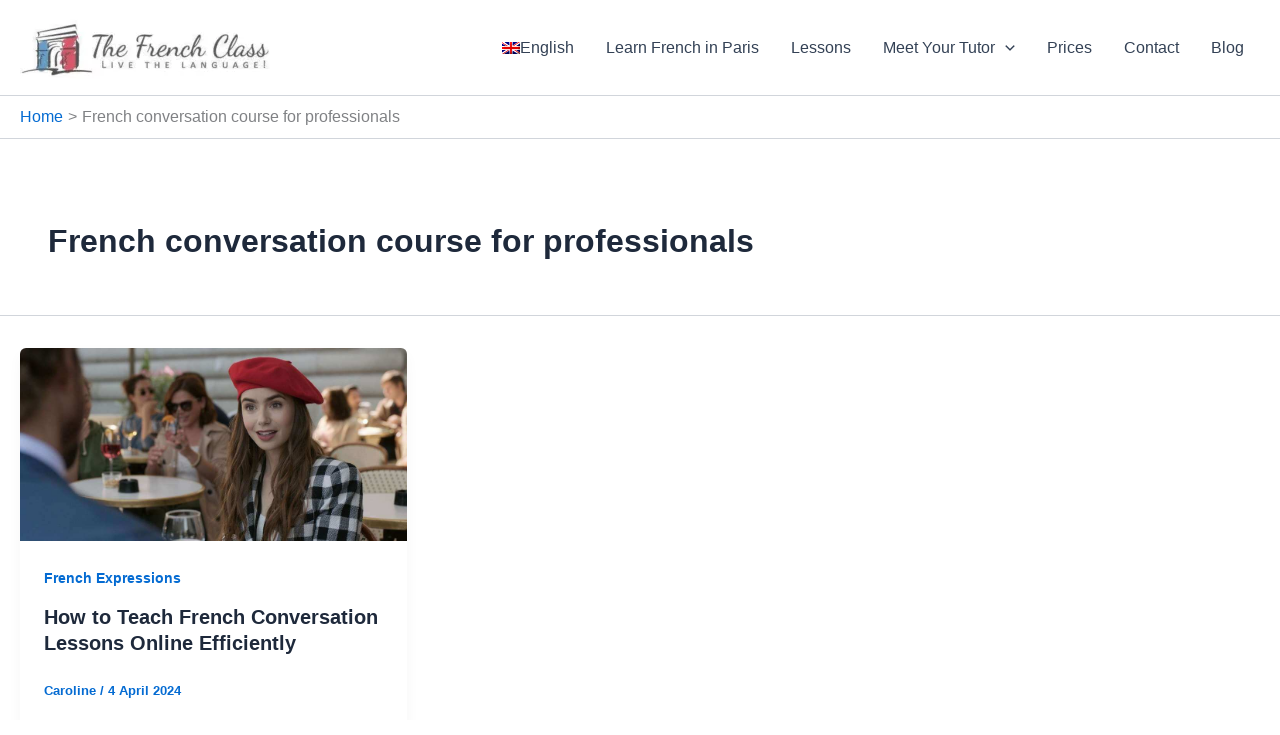

--- FILE ---
content_type: application/javascript
request_url: https://www.frenchcourses-paris.com/site/litespeed/js/d7b9de6ad320dbc7526abc5f594e86a7.js?ver=4c445
body_size: 75771
content:
var wpml_cookies={"wp-wpml_current_language":{"value":"en","expires":1,"path":"/"}};var wpml_cookies={"wp-wpml_current_language":{"value":"en","expires":1,"path":"/"}}
;document.addEventListener('DOMContentLoaded',function(){for(var cookieName in wpml_cookies){var cookieData=wpml_cookies[cookieName];document.cookie=cookieName+'='+cookieData.value+';expires='+cookieData.expires+'; path='+cookieData.path+'; SameSite=Lax'}})
;!function(e){"object"==typeof exports&&"undefined"!=typeof module?module.exports=e():"function"==typeof define&&define.amd?define([],e):("undefined"!=typeof window?window:"undefined"!=typeof global?global:"undefined"!=typeof self?self:this).flexibility=e()}(function(){return function l(n,o,f){function i(r,e){if(!o[r]){if(!n[r]){var t="function"==typeof require&&require;if(!e&&t)return t(r,!0);if(s)return s(r,!0);e=new Error("Cannot find module '"+r+"'");throw e.code="MODULE_NOT_FOUND",e}t=o[r]={exports:{}};n[r][0].call(t.exports,function(e){var t=n[r][1][e];return i(t||e)},t,t.exports,l,n,o,f)}return o[r].exports}for(var s="function"==typeof require&&require,e=0;e<f.length;e++)i(f[e]);return i}({1:[function(e,t,r){t.exports=function(e){var t,r,l,n=-1;if(1<e.lines.length&&"flex-start"===e.style.alignContent)for(t=0;l=e.lines[++n];)l.crossStart=t,t+=l.cross;else if(1<e.lines.length&&"flex-end"===e.style.alignContent)for(t=e.flexStyle.crossSpace;l=e.lines[++n];)l.crossStart=t,t+=l.cross;else if(1<e.lines.length&&"center"===e.style.alignContent)for(t=e.flexStyle.crossSpace/2;l=e.lines[++n];)l.crossStart=t,t+=l.cross;else if(1<e.lines.length&&"space-between"===e.style.alignContent)for(r=e.flexStyle.crossSpace/(e.lines.length-1),t=0;l=e.lines[++n];)l.crossStart=t,t+=l.cross+r;else if(1<e.lines.length&&"space-around"===e.style.alignContent)for(t=(r=2*e.flexStyle.crossSpace/(2*e.lines.length))/2;l=e.lines[++n];)l.crossStart=t,t+=l.cross+r;else for(r=e.flexStyle.crossSpace/e.lines.length,t=e.flexStyle.crossInnerBefore;l=e.lines[++n];)l.crossStart=t,l.cross+=r,t+=l.cross}},{}],2:[function(e,t,r){t.exports=function(e){for(var t,r=-1;line=e.lines[++r];)for(t=-1;child=line.children[++t];){var l=child.style.alignSelf;"flex-start"===(l="auto"===l?e.style.alignItems:l)?child.flexStyle.crossStart=line.crossStart:"flex-end"===l?child.flexStyle.crossStart=line.crossStart+line.cross-child.flexStyle.crossOuter:"center"===l?child.flexStyle.crossStart=line.crossStart+(line.cross-child.flexStyle.crossOuter)/2:(child.flexStyle.crossStart=line.crossStart,child.flexStyle.crossOuter=line.cross,child.flexStyle.cross=child.flexStyle.crossOuter-child.flexStyle.crossBefore-child.flexStyle.crossAfter)}}},{}],3:[function(e,t,r){t.exports=function(e,t){var t="row"===t||"row-reverse"===t,r=e.mainAxis;r?t&&"inline"===r||!t&&"block"===r||(e.flexStyle={main:e.flexStyle.cross,cross:e.flexStyle.main,mainOffset:e.flexStyle.crossOffset,crossOffset:e.flexStyle.mainOffset,mainBefore:e.flexStyle.crossBefore,mainAfter:e.flexStyle.crossAfter,crossBefore:e.flexStyle.mainBefore,crossAfter:e.flexStyle.mainAfter,mainInnerBefore:e.flexStyle.crossInnerBefore,mainInnerAfter:e.flexStyle.crossInnerAfter,crossInnerBefore:e.flexStyle.mainInnerBefore,crossInnerAfter:e.flexStyle.mainInnerAfter,mainBorderBefore:e.flexStyle.crossBorderBefore,mainBorderAfter:e.flexStyle.crossBorderAfter,crossBorderBefore:e.flexStyle.mainBorderBefore,crossBorderAfter:e.flexStyle.mainBorderAfter}):(e.flexStyle=t?{main:e.style.width,cross:e.style.height,mainOffset:e.style.offsetWidth,crossOffset:e.style.offsetHeight,mainBefore:e.style.marginLeft,mainAfter:e.style.marginRight,crossBefore:e.style.marginTop,crossAfter:e.style.marginBottom,mainInnerBefore:e.style.paddingLeft,mainInnerAfter:e.style.paddingRight,crossInnerBefore:e.style.paddingTop,crossInnerAfter:e.style.paddingBottom,mainBorderBefore:e.style.borderLeftWidth,mainBorderAfter:e.style.borderRightWidth,crossBorderBefore:e.style.borderTopWidth,crossBorderAfter:e.style.borderBottomWidth}:{main:e.style.height,cross:e.style.width,mainOffset:e.style.offsetHeight,crossOffset:e.style.offsetWidth,mainBefore:e.style.marginTop,mainAfter:e.style.marginBottom,crossBefore:e.style.marginLeft,crossAfter:e.style.marginRight,mainInnerBefore:e.style.paddingTop,mainInnerAfter:e.style.paddingBottom,crossInnerBefore:e.style.paddingLeft,crossInnerAfter:e.style.paddingRight,mainBorderBefore:e.style.borderTopWidth,mainBorderAfter:e.style.borderBottomWidth,crossBorderBefore:e.style.borderLeftWidth,crossBorderAfter:e.style.borderRightWidth},"content-box"===e.style.boxSizing&&("number"==typeof e.flexStyle.main&&(e.flexStyle.main+=e.flexStyle.mainInnerBefore+e.flexStyle.mainInnerAfter+e.flexStyle.mainBorderBefore+e.flexStyle.mainBorderAfter),"number"==typeof e.flexStyle.cross)&&(e.flexStyle.cross+=e.flexStyle.crossInnerBefore+e.flexStyle.crossInnerAfter+e.flexStyle.crossBorderBefore+e.flexStyle.crossBorderAfter)),e.mainAxis=t?"inline":"block",e.crossAxis=t?"block":"inline","number"==typeof e.style.flexBasis&&(e.flexStyle.main=e.style.flexBasis+e.flexStyle.mainInnerBefore+e.flexStyle.mainInnerAfter+e.flexStyle.mainBorderBefore+e.flexStyle.mainBorderAfter),e.flexStyle.mainOuter=e.flexStyle.main,e.flexStyle.crossOuter=e.flexStyle.cross,"auto"===e.flexStyle.mainOuter&&(e.flexStyle.mainOuter=e.flexStyle.mainOffset),"auto"===e.flexStyle.crossOuter&&(e.flexStyle.crossOuter=e.flexStyle.crossOffset),"number"==typeof e.flexStyle.mainBefore&&(e.flexStyle.mainOuter+=e.flexStyle.mainBefore),"number"==typeof e.flexStyle.mainAfter&&(e.flexStyle.mainOuter+=e.flexStyle.mainAfter),"number"==typeof e.flexStyle.crossBefore&&(e.flexStyle.crossOuter+=e.flexStyle.crossBefore),"number"==typeof e.flexStyle.crossAfter&&(e.flexStyle.crossOuter+=e.flexStyle.crossAfter)}},{}],4:[function(e,t,r){var n=e("../reduce");t.exports=function(r){var l;0<r.mainSpace&&0<(l=n(r.children,function(e,t){return e+parseFloat(t.style.flexGrow)},0))&&(r.main=n(r.children,function(e,t){return"auto"===t.flexStyle.main?t.flexStyle.main=t.flexStyle.mainOffset+parseFloat(t.style.flexGrow)/l*r.mainSpace:t.flexStyle.main+=parseFloat(t.style.flexGrow)/l*r.mainSpace,t.flexStyle.mainOuter=t.flexStyle.main+t.flexStyle.mainBefore+t.flexStyle.mainAfter,e+t.flexStyle.mainOuter},0),r.mainSpace=0)}},{"../reduce":12}],5:[function(e,t,r){var n=e("../reduce");t.exports=function(r){var l;r.mainSpace<0&&0<(l=n(r.children,function(e,t){return e+parseFloat(t.style.flexShrink)},0))&&(r.main=n(r.children,function(e,t){return t.flexStyle.main+=parseFloat(t.style.flexShrink)/l*r.mainSpace,t.flexStyle.mainOuter=t.flexStyle.main+t.flexStyle.mainBefore+t.flexStyle.mainAfter,e+t.flexStyle.mainOuter},0),r.mainSpace=0)}},{"../reduce":12}],6:[function(e,t,r){var n=e("../reduce");t.exports=function(e){var t;e.lines=[t={main:0,cross:0,children:[]}];for(var r,l=-1;r=e.children[++l];)"nowrap"===e.style.flexWrap||0===t.children.length||"auto"===e.flexStyle.main||e.flexStyle.main-e.flexStyle.mainInnerBefore-e.flexStyle.mainInnerAfter-e.flexStyle.mainBorderBefore-e.flexStyle.mainBorderAfter>=t.main+r.flexStyle.mainOuter?(t.main+=r.flexStyle.mainOuter,t.cross=Math.max(t.cross,r.flexStyle.crossOuter)):e.lines.push(t={main:r.flexStyle.mainOuter,cross:r.flexStyle.crossOuter,children:[]}),t.children.push(r);e.flexStyle.mainLines=n(e.lines,function(e,t){return Math.max(e,t.main)},0),e.flexStyle.crossLines=n(e.lines,function(e,t){return e+t.cross},0),"auto"===e.flexStyle.main&&(e.flexStyle.main=Math.max(e.flexStyle.mainOffset,e.flexStyle.mainLines+e.flexStyle.mainInnerBefore+e.flexStyle.mainInnerAfter+e.flexStyle.mainBorderBefore+e.flexStyle.mainBorderAfter)),"auto"===e.flexStyle.cross&&(e.flexStyle.cross=Math.max(e.flexStyle.crossOffset,e.flexStyle.crossLines+e.flexStyle.crossInnerBefore+e.flexStyle.crossInnerAfter+e.flexStyle.crossBorderBefore+e.flexStyle.crossBorderAfter)),e.flexStyle.crossSpace=e.flexStyle.cross-e.flexStyle.crossInnerBefore-e.flexStyle.crossInnerAfter-e.flexStyle.crossBorderBefore-e.flexStyle.crossBorderAfter-e.flexStyle.crossLines,e.flexStyle.mainOuter=e.flexStyle.main+e.flexStyle.mainBefore+e.flexStyle.mainAfter,e.flexStyle.crossOuter=e.flexStyle.cross+e.flexStyle.crossBefore+e.flexStyle.crossAfter}},{"../reduce":12}],7:[function(n,e,t){e.exports=function(e){for(var t,r,l=-1;t=e.children[++l];)n("./flex-direction")(t,e.style.flexDirection);for(n("./flex-direction")(e,e.style.flexDirection),n("./order")(e),n("./flexbox-lines")(e),n("./align-content")(e),l=-1;r=e.lines[++l];)r.mainSpace=e.flexStyle.main-e.flexStyle.mainInnerBefore-e.flexStyle.mainInnerAfter-e.flexStyle.mainBorderBefore-e.flexStyle.mainBorderAfter-r.main,n("./flex-grow")(r),n("./flex-shrink")(r),n("./margin-main")(r),n("./margin-cross")(r),n("./justify-content")(r,e.style.justifyContent,e);n("./align-items")(e)}},{"./align-content":1,"./align-items":2,"./flex-direction":3,"./flex-grow":4,"./flex-shrink":5,"./flexbox-lines":6,"./justify-content":8,"./margin-cross":9,"./margin-main":10,"./order":11}],8:[function(e,t,r){t.exports=function(e,t,r){var l,n,o,r=r.flexStyle.mainInnerBefore,f=-1;if("flex-end"===t)for(l=e.mainSpace,l+=r;o=e.children[++f];)o.flexStyle.mainStart=l,l+=o.flexStyle.mainOuter;else if("center"===t)for(l=e.mainSpace/2,l+=r;o=e.children[++f];)o.flexStyle.mainStart=l,l+=o.flexStyle.mainOuter;else if("space-between"===t)for(n=e.mainSpace/(e.children.length-1),l=0,l+=r;o=e.children[++f];)o.flexStyle.mainStart=l,l+=o.flexStyle.mainOuter+n;else if("space-around"===t)for(l=(n=2*e.mainSpace/(2*e.children.length))/2,l+=r;o=e.children[++f];)o.flexStyle.mainStart=l,l+=o.flexStyle.mainOuter+n;else for(l=0,l+=r;o=e.children[++f];)o.flexStyle.mainStart=l,l+=o.flexStyle.mainOuter}},{}],9:[function(e,t,r){t.exports=function(e){for(var t,r=-1;t=e.children[++r];){var l=0,n=("auto"===t.flexStyle.crossBefore&&++l,"auto"===t.flexStyle.crossAfter&&++l,e.cross-t.flexStyle.crossOuter);"auto"===t.flexStyle.crossBefore&&(t.flexStyle.crossBefore=n/l),"auto"===t.flexStyle.crossAfter&&(t.flexStyle.crossAfter=n/l),"auto"===t.flexStyle.cross?t.flexStyle.crossOuter=t.flexStyle.crossOffset+t.flexStyle.crossBefore+t.flexStyle.crossAfter:t.flexStyle.crossOuter=t.flexStyle.cross+t.flexStyle.crossBefore+t.flexStyle.crossAfter}}},{}],10:[function(e,t,r){t.exports=function(e){for(var t,r=0,l=-1;t=e.children[++l];)"auto"===t.flexStyle.mainBefore&&++r,"auto"===t.flexStyle.mainAfter&&++r;if(0<r){for(l=-1;t=e.children[++l];)"auto"===t.flexStyle.mainBefore&&(t.flexStyle.mainBefore=e.mainSpace/r),"auto"===t.flexStyle.mainAfter&&(t.flexStyle.mainAfter=e.mainSpace/r),"auto"===t.flexStyle.main?t.flexStyle.mainOuter=t.flexStyle.mainOffset+t.flexStyle.mainBefore+t.flexStyle.mainAfter:t.flexStyle.mainOuter=t.flexStyle.main+t.flexStyle.mainBefore+t.flexStyle.mainAfter;e.mainSpace=0}}},{}],11:[function(e,t,r){var l=/^(column|row)-reverse$/;t.exports=function(e){e.children.sort(function(e,t){return e.style.order-t.style.order||e.index-t.index}),l.test(e.style.flexDirection)&&e.children.reverse()}},{}],12:[function(e,t,r){t.exports=function(e,t,r){for(var l=e.length,n=-1;++n<l;)n in e&&(r=t(r,e[n],n));return r}},{}],13:[function(e,t,r){var l=e("./read"),n=e("./write"),o=e("./readAll"),f=e("./writeAll");t.exports=function(e){f(o(e))},t.exports.read=l,t.exports.write=n,t.exports.readAll=o,t.exports.writeAll=f},{"./read":15,"./readAll":16,"./write":17,"./writeAll":18}],14:[function(e,t,r){t.exports=function(e,t,r){var l=e[t];if(o=String(l).match(f)){var n=o[1],o=o[2];if("px"===o)return+n;else if("cm"===o)return.3937*n*96;else if("in"===o)return 96*n;else if("mm"===o)return.3937*n*96/10;else if("pc"===o)return 12*n*96/72;else if("pt"===o)return 96*n/72;else if("rem"===o)return 16*n;else{o=l;n=r;return i.style.cssText="border:none!important;clip:rect(0 0 0 0)!important;display:block!important;font-size:1em!important;height:0!important;margin:0!important;padding:0!important;position:relative!important;width:"+o+"!important",n.parentNode.insertBefore(i,n.nextSibling),o=i.offsetWidth,n.parentNode.removeChild(i),o;return}}return(r=t.match(a))?"none"!==e["border"+r[1]+"Style"]&&s[l]||0:l};var f=/^([-+]?\d*\.?\d+)(%|[a-z]+)$/,i=document.createElement("div"),s={medium:4,none:0,thick:6,thin:2},a=/^border(Bottom|Left|Right|Top)Width$/},{}],15:[function(e,t,r){t.exports=function(e){var t={alignContent:"stretch",alignItems:"stretch",alignSelf:"auto",borderBottomStyle:"none",borderBottomWidth:0,borderLeftStyle:"none",borderLeftWidth:0,borderRightStyle:"none",borderRightWidth:0,borderTopStyle:"none",borderTopWidth:0,boxSizing:"content-box",display:"inline",flexBasis:"auto",flexDirection:"row",flexGrow:0,flexShrink:1,flexWrap:"nowrap",justifyContent:"flex-start",height:"auto",marginTop:0,marginRight:0,marginLeft:0,marginBottom:0,paddingTop:0,paddingRight:0,paddingLeft:0,paddingBottom:0,maxHeight:"none",maxWidth:"none",minHeight:0,minWidth:0,order:0,position:"static",width:"auto"};if(e instanceof Element){var r,l=e.hasAttribute("data-style"),n=l?e.getAttribute("data-style"):e.getAttribute("style")||"",l=(l||e.setAttribute("data-style",n),window.getComputedStyle&&getComputedStyle(e)||{}),o=t,f=l;for(r in o)r in f&&!p.test(r)&&(o[r]=f[r]);var i,s,a,y,l=e.currentStyle||{},c=t,x=l;for(y in c)y in x?c[y]=x[y]:(i=y.replace(/[A-Z]/g,"-$&").toLowerCase())in x&&(c[y]=x[i]);"-js-display"in x&&(c.display=x["-js-display"]);for(var S=t,m=n;s=u.exec(m);){var d=s[1].toLowerCase().replace(/-[a-z]/g,function(e){return e.slice(1).toUpperCase()});S[d]=s[2]}for(a in t)t[a]=h(t,a,e);l=e.getBoundingClientRect();t.offsetHeight=l.height||e.offsetHeight,t.offsetWidth=l.width||e.offsetWidth}return{element:e,style:t}};var u=/([^\s:;]+)\s*:\s*([^;]+?)\s*(;|$)/g,p=/^(alignSelf|height|width)$/,h=e("./getComputedLength")},{"./getComputedLength":14}],16:[function(e,t,r){function y(e){var t=e instanceof Element,r=t&&e.getAttribute("data-style"),t=t&&e.currentStyle&&e.currentStyle["-js-display"];return l.test(r)||n.test(t)}t.exports=function(e){var t=[];return function e(t,r){for(var l,n=y(t),o=[],f=-1;l=t.childNodes[++f];){var i,s=3===l.nodeType&&!/^\s*$/.test(l.nodeValue),s=(n&&s&&(s=l,(l=t.insertBefore(document.createElement("flex-item"),s)).appendChild(s)),l instanceof Element);s&&(s=e(l,r),n)&&((i=l.style).display="inline-block",i.position="absolute",s.style=c(l).style,o.push(s))}var a={element:t,children:o};return n&&(a.style=c(t).style,r.push(a)),a}(e,t),t};var c=e("../read"),l=/(^|;)\s*display\s*:\s*(inline-)?flex\s*(;|$)/i,n=/^(inline-)?flex$/i},{"../read":15}],17:[function(e,t,r){function i(e){return"string"==typeof e?e:Math.max(e,0)+"px"}t.exports=function(e){s(e);var t=e.element.style,r="inline"===e.mainAxis?["main","cross"]:["cross","main"];t.boxSizing="content-box",t.display="block",t.position="relative",t.width=i(e.flexStyle[r[0]]-e.flexStyle[r[0]+"InnerBefore"]-e.flexStyle[r[0]+"InnerAfter"]-e.flexStyle[r[0]+"BorderBefore"]-e.flexStyle[r[0]+"BorderAfter"]),t.height=i(e.flexStyle[r[1]]-e.flexStyle[r[1]+"InnerBefore"]-e.flexStyle[r[1]+"InnerAfter"]-e.flexStyle[r[1]+"BorderBefore"]-e.flexStyle[r[1]+"BorderAfter"]);for(var l,n=-1;l=e.children[++n];){var o=l.element.style,f="inline"===l.mainAxis?["main","cross"]:["cross","main"];o.boxSizing="content-box",o.display="block",o.position="absolute","auto"!==l.flexStyle[f[0]]&&(o.width=i(l.flexStyle[f[0]]-l.flexStyle[f[0]+"InnerBefore"]-l.flexStyle[f[0]+"InnerAfter"]-l.flexStyle[f[0]+"BorderBefore"]-l.flexStyle[f[0]+"BorderAfter"])),"auto"!==l.flexStyle[f[1]]&&(o.height=i(l.flexStyle[f[1]]-l.flexStyle[f[1]+"InnerBefore"]-l.flexStyle[f[1]+"InnerAfter"]-l.flexStyle[f[1]+"BorderBefore"]-l.flexStyle[f[1]+"BorderAfter"])),o.top=i(l.flexStyle[f[1]+"Start"]),o.left=i(l.flexStyle[f[0]+"Start"]),o.marginTop=i(l.flexStyle[f[1]+"Before"]),o.marginRight=i(l.flexStyle[f[0]+"After"]),o.marginBottom=i(l.flexStyle[f[1]+"After"]),o.marginLeft=i(l.flexStyle[f[0]+"Before"])}};var s=e("../flexbox")},{"../flexbox":7}],18:[function(e,t,r){t.exports=function(e){for(var t,r=-1;t=e[++r];)l(t)};var l=e("../write")},{"../write":17}]},{},[13])(13)})
;typeof flexibility!=="undefined"&&flexibility(document.documentElement)
;document.oncontextmenu=function(event){if(event.target.tagName!='INPUT'&&event.target.tagName!='TEXTAREA'){event.preventDefault()}};document.ondragstart=function(){if(event.target.tagName!='INPUT'&&event.target.tagName!='TEXTAREA'){event.preventDefault()}}
;/(trident|msie)/i.test(navigator.userAgent)&&document.getElementById&&window.addEventListener&&window.addEventListener("hashchange",function(){var t,e=location.hash.substring(1);/^[A-z0-9_-]+$/.test(e)&&(t=document.getElementById(e))&&(/^(?:a|select|input|button|textarea)$/i.test(t.tagName)||(t.tabIndex=-1),t.focus())},!1)
;(()=>{"use strict";var e={365:(e,t,n)=>{n.d(t,{A:()=>c});var s=n(889),r=n.n(s),o=n(786),i=n.n(o)()(r());i.push([e.id,"#wgWidgetScreen{height:100%}.wg-wrapper[data-v-21cbf1ea]{font-family:var(--07379a9f);height:100%}",""]);const c=i},968:(e,t,n)=>{n.d(t,{A:()=>c});var s=n(889),r=n.n(s),o=n(786),i=n.n(o)()(r());i.push([e.id,".wg-loader-p[data-v-55c33628]{background:var(--31d93014);border-bottom:1px solid var(--07d13f9a)}",""]);const c=i},99:(e,t,n)=>{n.d(t,{A:()=>c});var s=n(889),r=n.n(s),o=n(786),i=n.n(o)()(r());i.push([e.id,"#wgWidgetScreen .wg-widget-container[data-v-d05217d0]{padding:8px;display:flex;flex-direction:column}#wgWidgetScreen .wg-widget-container .wgwidget-game__info[data-v-d05217d0]{display:flex;flex-direction:row}",""]);const c=i},766:(e,t,n)=>{n.d(t,{A:()=>c});var s=n(889),r=n.n(s),o=n(786),i=n.n(o)()(r());i.push([e.id,"#wgWidgetScreen .wg-widget-command[data-v-62e86c4d]{display:flex;justify-content:center;flex-direction:column;align-items:center;margin:auto}#wgWidgetScreen .wg-widget-command__icon[data-v-62e86c4d]{width:60px;height:60px}#wgWidgetScreen .wg-widget-command__name[data-v-62e86c4d]{margin-top:4px;color:var(--ca11612e);font-size:var(--91c9f8f8);font-weight:var(--309eeaf1);line-height:16px}",""]);const c=i},984:(e,t,n)=>{n.d(t,{A:()=>c});var s=n(889),r=n.n(s),o=n(786),i=n.n(o)()(r());i.push([e.id,"#wgWidgetScreen .wg-widget-placeholder[data-v-d6249f0a]{display:flex;flex-direction:row;align-items:center;border-radius:2px;padding:4px 8px;background-color:var(--4ad1747f);font-size:var(--2a2c557e);font-weight:var(--240d1ab3);color:var(--27988709);margin:8px 0}#wgWidgetScreen .wg-widget-placeholder__icon[data-v-d6249f0a]{margin-right:4px}",""]);const c=i},672:(e,t,n)=>{n.d(t,{A:()=>c});var s=n(889),r=n.n(s),o=n(786),i=n.n(o)()(r());i.push([e.id,"#wgWidgetScreen .wg-widget-score[data-v-78c5cd43]{margin:0 16px;display:flex;justify-content:center;align-items:center;flex-direction:column}#wgWidgetScreen .wg-widget-score .wg-score[data-v-78c5cd43]{color:var(--0b9df8dc);font-size:var(--8b070edc);font-weight:var(--7de92cec)}#wgWidgetScreen .wg-widget-score .wg-score .wg-green[data-v-78c5cd43]{color:var(--0d99d923)}#wgWidgetScreen .wg-widget-score .wg-score .wg-up-score[data-v-78c5cd43]{color:var(--60b6cab1)}#wgWidgetScreen .wg-widget-score .wg-score .wg-down-score[data-v-78c5cd43]{color:var(--67d7e1a2)}#wgWidgetScreen .wg-widget-score .wg-score .wg-score__divider[data-v-78c5cd43]{margin:0 8px}#wgWidgetScreen .wg-widget-score .wg-status[data-v-78c5cd43]{background:var(--0c1fbafe);color:var(--67d7e1a2);padding:0 8px;border-radius:8px;width:fit-content;margin:auto;font-size:var(--f86c4286);font-weight:var(--03be8d58)}#wgWidgetScreen .wg-widget-score .wg-live[data-v-78c5cd43]{color:var(--60b6cab1)}#wgWidgetScreen .wg-widget-score .wg-pen-score[data-v-78c5cd43]{color:var(--8b9016ac);font-size:var(--f86c4286);font-weight:var(--03be8d58)}",""]);const c=i},429:(e,t,n)=>{n.d(t,{A:()=>c});var s=n(889),r=n.n(s),o=n(786),i=n.n(o)()(r());i.push([e.id,"#wgWidgetScreen .wg-widget-title[data-v-3b301c6f]{color:var(--1084ee47);font-size:var(--3b273f3c);font-weight:var(--73ce6c4f)}",""]);const c=i},786:e=>{e.exports=function(e){var t=[];return t.toString=function(){return this.map((function(t){var n="",s=void 0!==t[5];return t[4]&&(n+="@supports (".concat(t[4],") {")),t[2]&&(n+="@media ".concat(t[2]," {")),s&&(n+="@layer".concat(t[5].length>0?" ".concat(t[5]):""," {")),n+=e(t),s&&(n+="}"),t[2]&&(n+="}"),t[4]&&(n+="}"),n})).join("")},t.i=function(e,n,s,r,o){"string"==typeof e&&(e=[[null,e,void 0]]);var i={};if(s)for(var c=0;c<this.length;c++){var a=this[c][0];null!=a&&(i[a]=!0)}for(var l=0;l<e.length;l++){var u=[].concat(e[l]);s&&i[u[0]]||(void 0!==o&&(void 0===u[5]||(u[1]="@layer".concat(u[5].length>0?" ".concat(u[5]):""," {").concat(u[1],"}")),u[5]=o),n&&(u[2]?(u[1]="@media ".concat(u[2]," {").concat(u[1],"}"),u[2]=n):u[2]=n),r&&(u[4]?(u[1]="@supports (".concat(u[4],") {").concat(u[1],"}"),u[4]=r):u[4]="".concat(r)),t.push(u))}},t}},889:e=>{e.exports=function(e){return e[1]}},374:(e,t)=>{t.A=(e,t)=>{const n=e.__vccOpts||e;for(const[e,s]of t)n[e]=s;return n}},72:e=>{var t=[];function n(e){for(var n=-1,s=0;s<t.length;s++)if(t[s].identifier===e){n=s;break}return n}function s(e,s){for(var o={},i=[],c=0;c<e.length;c++){var a=e[c],l=s.base?a[0]+s.base:a[0],u=o[l]||0,h="".concat(l," ").concat(u);o[l]=u+1;var d=n(h),p={css:a[1],media:a[2],sourceMap:a[3],supports:a[4],layer:a[5]};if(-1!==d)t[d].references++,t[d].updater(p);else{var f=r(p,s);s.byIndex=c,t.splice(c,0,{identifier:h,updater:f,references:1})}i.push(h)}return i}function r(e,t){var n=t.domAPI(t);return n.update(e),function(t){if(t){if(t.css===e.css&&t.media===e.media&&t.sourceMap===e.sourceMap&&t.supports===e.supports&&t.layer===e.layer)return;n.update(e=t)}else n.remove()}}e.exports=function(e,r){var o=s(e=e||[],r=r||{});return function(e){e=e||[];for(var i=0;i<o.length;i++){var c=n(o[i]);t[c].references--}for(var a=s(e,r),l=0;l<o.length;l++){var u=n(o[l]);0===t[u].references&&(t[u].updater(),t.splice(u,1))}o=a}}},659:e=>{var t={};e.exports=function(e,n){var s=function(e){if(void 0===t[e]){var n=document.querySelector(e);if(window.HTMLIFrameElement&&n instanceof window.HTMLIFrameElement)try{n=n.contentDocument.head}catch(e){n=null}t[e]=n}return t[e]}(e);if(!s)throw new Error("Couldn't find a style target. This probably means that the value for the 'insert' parameter is invalid.");s.appendChild(n)}},540:e=>{e.exports=function(e){var t=document.createElement("style");return e.setAttributes(t,e.attributes),e.insert(t,e.options),t}},56:(e,t,n)=>{e.exports=function(e){var t=n.nc;t&&e.setAttribute("nonce",t)}},825:e=>{e.exports=function(e){if("undefined"==typeof document)return{update:function(){},remove:function(){}};var t=e.insertStyleElement(e);return{update:function(n){!function(e,t,n){var s="";n.supports&&(s+="@supports (".concat(n.supports,") {")),n.media&&(s+="@media ".concat(n.media," {"));var r=void 0!==n.layer;r&&(s+="@layer".concat(n.layer.length>0?" ".concat(n.layer):""," {")),s+=n.css,r&&(s+="}"),n.media&&(s+="}"),n.supports&&(s+="}");var o=n.sourceMap;o&&"undefined"!=typeof btoa&&(s+="\n/*# sourceMappingURL=data:application/json;base64,".concat(btoa(unescape(encodeURIComponent(JSON.stringify(o))))," */")),t.styleTagTransform(s,e,t.options)}(t,e,n)},remove:function(){!function(e){if(null===e.parentNode)return!1;e.parentNode.removeChild(e)}(t)}}}},113:e=>{e.exports=function(e,t){if(t.styleSheet)t.styleSheet.cssText=e;else{for(;t.firstChild;)t.removeChild(t.firstChild);t.appendChild(document.createTextNode(e))}}}},t={};function n(s){var r=t[s];if(void 0!==r)return r.exports;var o=t[s]={id:s,exports:{}};return e[s](o,o.exports,n),o.exports}n.n=e=>{var t=e&&e.__esModule?()=>e.default:()=>e;return n.d(t,{a:t}),t},n.d=(e,t)=>{for(var s in t)n.o(t,s)&&!n.o(e,s)&&Object.defineProperty(e,s,{enumerable:!0,get:t[s]})},n.g=function(){if("object"==typeof globalThis)return globalThis;try{return this||new Function("return this")()}catch(e){if("object"==typeof window)return window}}(),n.o=(e,t)=>Object.prototype.hasOwnProperty.call(e,t),n.r=e=>{"undefined"!=typeof Symbol&&Symbol.toStringTag&&Object.defineProperty(e,Symbol.toStringTag,{value:"Module"}),Object.defineProperty(e,"__esModule",{value:!0})},n.nc=void 0;var s={};n.r(s),n.d(s,{colors:()=>u,fonts:()=>l,state:()=>h});const r="football",o="sport:"+r,i={en:["At the moment there are no Live matches and there are no scheduled matches for the next 2 days.","At the moment there are no Live matches, the closest match is"],de:["At the moment there are no Live matches and there are no scheduled matches for the next 2 days.","At the moment there are no Live matches, the closest match is"],pt:["At the moment there are no Live matches and there are no scheduled matches for the next 2 days.","At the moment there are no Live matches, the closest match is"],id:["At the moment there are no Live matches and there are no scheduled matches for the next 2 days.","At the moment there are no Live matches, the closest match is"],it:["At the moment there are no Live matches and there are no scheduled matches for the next 2 days.","At the moment there are no Live matches, the closest match is"],ko:["At the moment there are no Live matches and there are no scheduled matches for the next 2 days.","At the moment there are no Live matches, the closest match is"],pl:["At the moment there are no Live matches and there are no scheduled matches for the next 2 days.","At the moment there are no Live matches, the closest match is"],ru:["At the moment there are no Live matches and there are no scheduled matches for the next 2 days.","At the moment there are no Live matches, the closest match is"],es:["At the moment there are no Live matches and there are no scheduled matches for the next 2 days.","At the moment there are no Live matches, the closest match is"],th:["At the moment there are no Live matches and there are no scheduled matches for the next 2 days.","At the moment there are no Live matches, the closest match is"],tr:["At the moment there are no Live matches and there are no scheduled matches for the next 2 days.","At the moment there are no Live matches, the closest match is"],uk:["At the moment there are no Live matches and there are no scheduled matches for the next 2 days.","At the moment there are no Live matches, the closest match is"],vi:["At the moment there are no Live matches and there are no scheduled matches for the next 2 days.","At the moment there are no Live matches, the closest match is"],nl:["At the moment there are no Live matches and there are no scheduled matches for the next 2 days.","At the moment there are no Live matches, the closest match is"],ro:["At the moment there are no Live matches and there are no scheduled matches for the next 2 days.","At the moment there are no Live matches, the closest match is"],ka:["At the moment there are no Live matches and there are no scheduled matches for the next 2 days.","At the moment there are no Live matches, the closest match is"],hy:["At the moment there are no Live matches and there are no scheduled matches for the next 2 days.","At the moment there are no Live matches, the closest match is"],az:["At the moment there are no Live matches and there are no scheduled matches for the next 2 days.","At the moment there are no Live matches, the closest match is"],el:["At the moment there are no Live matches and there are no scheduled matches for the next 2 days.","At the moment there are no Live matches, the closest match is"],uz:["At the moment there are no Live matches and there are no scheduled matches for the next 2 days.","At the moment there are no Live matches, the closest match is"]},c={en:["Finished","Half time","Postponed","Cancelled","Results only","Live","Finished (OT)","Finished (P)","Awarded","Extra HT","Penalties","Pause","Break time","Q1","Q2","Q3","Q4","OT"],fr:["Finis","Mi-temps","Reporté","Annulé","Résultats uniquement","En ligne","Terminé (Prol.)","Terminé (P)","Récompensé","HT supplémentaire","Pénalités","Pause","Temps de pause","Q1","Q2","Q3","Q4","Prol."],pt:["Completado","Meia hora","Adiado","Cancelado","Apenas resultados","Ao vivo","Finalizado (TE)","Finalizado (P)","Atribuído","Intervalo extra","Penalidades","Pausa","Tempo de intervalo","Q1","Q2","Q3","Q4","TE"],de:["Beendet","Halbzeit","Verschoben","Annulliert","Nur Ergebnisse","Live","Beendet (Verl.)","Beendet (P)","Ausgezeichnet","Zusätzliche HT","Strafstöße","Pause","Pausezeit","Q1","Q2","Q3","Q4","Verl."],id:["Selesai","Setengah waktu","Ditunda","Dibatalkan","Hanya hasil","Langsung","Selesai (WT)","Selesai (P)","Diberikan","HT tambahan","Penalti","Berhenti sebentar","Waktu istirahat","Q1","Q2","Q3","Q4","WT"],it:["Finito","Metà tempo","posticipato","Annullato","Solo risultati","Dal vivo","Finito (Suppl.)","Finito (P)","Premiato","HT extra","Rigori","Pausa","Tempo di pausa","Q1","Q2","Q3","Q4","Suppl."],ko:["완성 된","하프 타임","연기","취소 된","결과만","생중계","종료 (연장)","종료 (P)","수상","추가 HT","페널티","중지","휴식 시간","Q1","Q2","Q3","Q4","연장"],pl:["Zakończone","Połowa czasu","Odłożony","Odwołany","Tylko wyniki","Na żywo","Zakończony (Dogr.)","Zakończony (P)","Wyróżniony","Dodatkowa HT","Karne","Przerwa","Czas przerwy","Q1","Q2","Q3","Q4","Dogr."],ru:["Завершен","Половина времени","Перенесен","Отменен","Только результаты","В прямом эфире","Завершен (ОТ)","Завершен (П)","Награжден","Дополнительный перерыв","Пенальти","Пауза","Перерыв","Q1","Q2","Q3","Q4","ОТ"],es:["Completado","Medio tiempo","Aplazado","Cancelado","Solo resultados","En vivo","Terminado (Prorr.)","Terminado (P)","Concedido","Descanso extra","Penaltis","Pausa","Tiempo de descanso","Q1","Q2","Q3","Q4","Prorr."],th:["ที่เสร็จเรียบร้อย","ครึ่งแรก","เลื่อนออกไป","ยกเลิก","เฉพาะผลลัพธ์","ถ่ายทอดสด","สิ้นสุด (ต่อเวลา)","สิ้นสุด (P)","ได้รับรางวัล","พักเพิ่มเติม HT","จุดโทษ","หยุด","เวลาพัก","Q1","Q2","Q3","Q4","ต่อเวลา"],tr:["Bitmiş","Yarıya","Ertelenen","İptal edildi","Sadece sonuçlar","Canlı","Bitmiş (Uz.)","Bitmiş (P)","Layık görülmek","Ekstra HT","Penaltılar","Duraklat","Mola zamanı","Q1","Q2","Q3","Q4","Uz."],uk:["Завершено","Половина часу","Перенесений","Скасований","Тільки результати","Наживо","Закінчено (ДЧ)","Закінчено (П)","Нагороджений","Додатковиа перерва","Пенальті","Пауза","Перерва","Q1","Q2","Q3","Q4","ДЧ"],vi:["Hoàn thành","Nửa thời gian","Hoãn lại","Đã hủy","Chỉ kết quả","Trực tiếp","Hoàn thành (PG)","Hoàn thành (P)","Trao giải thưởng","Nghỉ giữa hiệp phụ","Phạt đền","Tạm ngừng","Thời gian nghỉ","Q1","Q2","Q3","Q4","PG"],nl:["Afgelopen","Rust","Uitgesteld","Geannuleerd","Alleen resultaten","Live","Afgerond (Verl.)","Afgerond (P)","Toegekend","Extra HT","Strafschoppen","Pauze","Pauzetijd","Q1","Q2","Q3","Q4","Verl."],ro:["Terminat","Jumătate de timp","Amânat","Anulat","Doar rezultate","Live","Finalizat (Prel.)","Finalizat (P)","Acordat","HT suplimentar","Penalități","Pauză","Timp de pauză","Q1","Q2","Q3","Q4","Prel."],ka:["დასრულდა","Ნახევარი დრო","გადაიდო","გაუქმებულია","მხოლოდ შედეგები","პირდაპირი","დასრულდა (დრო გაგრძ.)","დასრულდა (P)","Დაჯილდოებული","დამატებითი HT","პენალტები","პაუზა","შესვენების დრო","Q1","Q2","Q3","Q4","დრო გაგრძ."],hy:["Ավարտվեց","Կես ժամ","Հետաձգվել է","Չեղյալ է հայտարարվել","Միայն արդյունքները","Ուղիղ","Ավարտված է (Հավ. ժամ.)","Ավարտված է (P)","Պարգևատրվել է","Ավելին HT","Պենալտիներ","Դադար","Դադարի ժամանակ","Q1","Q2","Q3","Q4","Հավ. ժամ."],az:["Başa çatdı","Yarım vaxt","Təxirə salındı","Lağv edildi","Yalnız nəticələr","Canlı","Bitdi (Uzatma)","Bitdi (P)","Mükafatlandırıldı","Əlavə HT","Penalti","Fasilə","Fasilə vaxtı","Q1","Q2","Q3","Q4","Uzatma"],el:["Ολοκληρώθηκε","Ημίχρονο","Αναβλήθηκε","Ακυρώθηκε","Μόνο αποτελέσματα","Ζωντανά","Ολοκληρώθηκε (Παρ.)","Ολοκληρώθηκε (P)","Βραβευμένο","Επιπλέον HT","Πέναλτι","Παύση","Διάλειμμα","Q1","Q2","Q3","Q4","Παρ."],uz:["Bajarildi","Yarim vaqt","Kechiktirildi","Bekor qilindi","Faqat natijalar","Jonli","Tugadi (Uzv.)","Tugadi (P)","Mukofotlangan","Qo'shimcha HT","Penalti tiplari","Pauza","Tanaffus vaqti","Q1","Q2","Q3","Q4","Uzv."]},a={en:"Information will be available later",fr:"Les informations seront disponibles ultérieurement",pt:"As informações estarão disponíveis posteriormente",de:"Informationen werden zu einem späteren Zeitpunkt verfügbar sein",id:"Informasi akan tersedia kemudian",it:"Le informazioni saranno disponibili in seguito",ko:"정보는 추후 제공될 예정입니다.",pl:"Informacje będą dostępne później",ru:"Информация будет доступна позже",es:"La información estará disponible más adelante",th:"ข้อมูลจะพร้อมใช้งานในภายหลัง",tr:"Bilgi daha sonra sunulacaktır",uk:"Інформація буде доступна пізніше",vi:"Thông tin sẽ có sẵn sau",nl:"Informatie is later beschikbaar",ro:"Informațiile vor fi disponibile ulterior",ka:"ინფორმაცია მოგვიანებით იქნება ხელმისაწვდომი",hy:"Տեղեկատվությունը հասանելի կլինի ավելի ուշ",az:"Məlumat daha sonra mövcud olacaq",el:"Οι πληροφορίες θα είναι διαθέσιμες αργότερα",uz:"Ma'lumot keyinchalik beriladi"},l={main_font:"Roboto",regular:"400",medium500:"500",bold:"600",bold700:"700",small:"10px",medium:"12px",large:"14px",large32:"32px"},u={primary_black:"#212B36",primary_grey:"#8595A5",white_secondary:"#F9FAFB",secondary_grey:"#6A7B8B",green:"#1B883F",red:"#D70C17",lightGray:"#30365B",midnight:"#111936"},h={on:!0,off:!1};function d(e,t){const n=new Set(e.split(","));return t?e=>n.has(e.toLowerCase()):e=>n.has(e)}Object.freeze(l),Object.freeze(u),Object.freeze(h);const p={},f=[],m=()=>{},_=()=>!1,g=e=>111===e.charCodeAt(0)&&110===e.charCodeAt(1)&&(e.charCodeAt(2)>122||e.charCodeAt(2)<97),b=e=>e.startsWith("onUpdate:"),v=Object.assign,y=(e,t)=>{const n=e.indexOf(t);n>-1&&e.splice(n,1)},w=Object.prototype.hasOwnProperty,S=(e,t)=>w.call(e,t),T=Array.isArray,x=e=>"[object Map]"===R(e),C=e=>"[object Set]"===R(e),k=e=>"function"==typeof e,E=e=>"string"==typeof e,P=e=>"symbol"==typeof e,A=e=>null!==e&&"object"==typeof e,L=e=>(A(e)||k(e))&&k(e.then)&&k(e.catch),O=Object.prototype.toString,R=e=>O.call(e),j=e=>R(e).slice(8,-1),I=e=>"[object Object]"===R(e),M=e=>E(e)&&"NaN"!==e&&"-"!==e[0]&&""+parseInt(e,10)===e,D=d(",key,ref,ref_for,ref_key,onVnodeBeforeMount,onVnodeMounted,onVnodeBeforeUpdate,onVnodeUpdated,onVnodeBeforeUnmount,onVnodeUnmounted"),z=e=>{const t=Object.create(null);return n=>t[n]||(t[n]=e(n))},F=/-(\w)/g,U=z((e=>e.replace(F,((e,t)=>t?t.toUpperCase():"")))),Q=/\B([A-Z])/g,N=z((e=>e.replace(Q,"-$1").toLowerCase())),$=z((e=>e.charAt(0).toUpperCase()+e.slice(1))),B=z((e=>e?`on${$(e)}`:"")),W=(e,t)=>!Object.is(e,t),V=(e,...t)=>{for(let n=0;n<e.length;n++)e[n](...t)},H=(e,t,n,s=!1)=>{Object.defineProperty(e,t,{configurable:!0,enumerable:!1,writable:s,value:n})},q=e=>{const t=parseFloat(e);return isNaN(t)?e:t},J=e=>{const t=E(e)?Number(e):NaN;return isNaN(t)?e:t};let G;const K=()=>G||(G="undefined"!=typeof globalThis?globalThis:"undefined"!=typeof self?self:"undefined"!=typeof window?window:void 0!==n.g?n.g:{});function Z(e){if(T(e)){const t={};for(let n=0;n<e.length;n++){const s=e[n],r=E(s)?te(s):Z(s);if(r)for(const e in r)t[e]=r[e]}return t}if(E(e)||A(e))return e}const Y=/;(?![^(]*\))/g,X=/:([^]+)/,ee=/\/\*[^]*?\*\//g;function te(e){const t={};return e.replace(ee,"").split(Y).forEach((e=>{if(e){const n=e.split(X);n.length>1&&(t[n[0].trim()]=n[1].trim())}})),t}function ne(e){let t="";if(E(e))t=e;else if(T(e))for(let n=0;n<e.length;n++){const s=ne(e[n]);s&&(t+=s+" ")}else if(A(e))for(const n in e)e[n]&&(t+=n+" ");return t.trim()}const se=d("itemscope,allowfullscreen,formnovalidate,ismap,nomodule,novalidate,readonly");function re(e){return!!e||""===e}const oe=e=>!(!e||!0!==e.__v_isRef),ie=e=>E(e)?e:null==e?"":T(e)||A(e)&&(e.toString===O||!k(e.toString))?oe(e)?ie(e.value):JSON.stringify(e,ce,2):String(e),ce=(e,t)=>oe(t)?ce(e,t.value):x(t)?{[`Map(${t.size})`]:[...t.entries()].reduce(((e,[t,n],s)=>(e[ae(t,s)+" =>"]=n,e)),{})}:C(t)?{[`Set(${t.size})`]:[...t.values()].map((e=>ae(e)))}:P(t)?ae(t):!A(t)||T(t)||I(t)?t:String(t),ae=(e,t="")=>{var n;return P(e)?`Symbol(${null!=(n=e.description)?n:t})`:e};let le,ue;class he{constructor(e=!1){this.detached=e,this._active=!0,this.effects=[],this.cleanups=[],this.parent=le,!e&&le&&(this.index=(le.scopes||(le.scopes=[])).push(this)-1)}get active(){return this._active}run(e){if(this._active){const t=le;try{return le=this,e()}finally{le=t}}}on(){le=this}off(){le=this.parent}stop(e){if(this._active){let t,n;for(t=0,n=this.effects.length;t<n;t++)this.effects[t].stop();for(t=0,n=this.cleanups.length;t<n;t++)this.cleanups[t]();if(this.scopes)for(t=0,n=this.scopes.length;t<n;t++)this.scopes[t].stop(!0);if(!this.detached&&this.parent&&!e){const e=this.parent.scopes.pop();e&&e!==this&&(this.parent.scopes[this.index]=e,e.index=this.index)}this.parent=void 0,this._active=!1}}}class de{constructor(e,t,n,s){this.fn=e,this.trigger=t,this.scheduler=n,this.active=!0,this.deps=[],this._dirtyLevel=4,this._trackId=0,this._runnings=0,this._shouldSchedule=!1,this._depsLength=0,function(e,t=le){t&&t.active&&t.effects.push(e)}(this,s)}get dirty(){if(2===this._dirtyLevel||3===this._dirtyLevel){this._dirtyLevel=1,ye();for(let e=0;e<this._depsLength;e++){const t=this.deps[e];if(t.computed&&(pe(t.computed),this._dirtyLevel>=4))break}1===this._dirtyLevel&&(this._dirtyLevel=0),we()}return this._dirtyLevel>=4}set dirty(e){this._dirtyLevel=e?4:0}run(){if(this._dirtyLevel=0,!this.active)return this.fn();let e=ge,t=ue;try{return ge=!0,ue=this,this._runnings++,fe(this),this.fn()}finally{me(this),this._runnings--,ue=t,ge=e}}stop(){this.active&&(fe(this),me(this),this.onStop&&this.onStop(),this.active=!1)}}function pe(e){return e.value}function fe(e){e._trackId++,e._depsLength=0}function me(e){if(e.deps.length>e._depsLength){for(let t=e._depsLength;t<e.deps.length;t++)_e(e.deps[t],e);e.deps.length=e._depsLength}}function _e(e,t){const n=e.get(t);void 0!==n&&t._trackId!==n&&(e.delete(t),0===e.size&&e.cleanup())}let ge=!0,be=0;const ve=[];function ye(){ve.push(ge),ge=!1}function we(){const e=ve.pop();ge=void 0===e||e}function Se(){be++}function Te(){for(be--;!be&&Ce.length;)Ce.shift()()}function xe(e,t,n){if(t.get(e)!==e._trackId){t.set(e,e._trackId);const n=e.deps[e._depsLength];n!==t?(n&&_e(n,e),e.deps[e._depsLength++]=t):e._depsLength++}}const Ce=[];function ke(e,t,n){Se();for(const n of e.keys()){let s;n._dirtyLevel<t&&(null!=s?s:s=e.get(n)===n._trackId)&&(n._shouldSchedule||(n._shouldSchedule=0===n._dirtyLevel),n._dirtyLevel=t),n._shouldSchedule&&(null!=s?s:s=e.get(n)===n._trackId)&&(n.trigger(),n._runnings&&!n.allowRecurse||2===n._dirtyLevel||(n._shouldSchedule=!1,n.scheduler&&Ce.push(n.scheduler)))}Te()}const Ee=(e,t)=>{const n=new Map;return n.cleanup=e,n.computed=t,n},Pe=new WeakMap,Ae=Symbol(""),Le=Symbol("");function Oe(e,t,n){if(ge&&ue){let t=Pe.get(e);t||Pe.set(e,t=new Map);let s=t.get(n);s||t.set(n,s=Ee((()=>t.delete(n)))),xe(ue,s)}}function Re(e,t,n,s,r,o){const i=Pe.get(e);if(!i)return;let c=[];if("clear"===t)c=[...i.values()];else if("length"===n&&T(e)){const e=Number(s);i.forEach(((t,n)=>{("length"===n||!P(n)&&n>=e)&&c.push(t)}))}else switch(void 0!==n&&c.push(i.get(n)),t){case"add":T(e)?M(n)&&c.push(i.get("length")):(c.push(i.get(Ae)),x(e)&&c.push(i.get(Le)));break;case"delete":T(e)||(c.push(i.get(Ae)),x(e)&&c.push(i.get(Le)));break;case"set":x(e)&&c.push(i.get(Ae))}Se();for(const e of c)e&&ke(e,4);Te()}const je=d("__proto__,__v_isRef,__isVue"),Ie=new Set(Object.getOwnPropertyNames(Symbol).filter((e=>"arguments"!==e&&"caller"!==e)).map((e=>Symbol[e])).filter(P)),Me=De();function De(){const e={};return["includes","indexOf","lastIndexOf"].forEach((t=>{e[t]=function(...e){const n=St(this);for(let e=0,t=this.length;e<t;e++)Oe(n,0,e+"");const s=n[t](...e);return-1===s||!1===s?n[t](...e.map(St)):s}})),["push","pop","shift","unshift","splice"].forEach((t=>{e[t]=function(...e){ye(),Se();const n=St(this)[t].apply(this,e);return Te(),we(),n}})),e}function ze(e){P(e)||(e=String(e));const t=St(this);return Oe(t,0,e),t.hasOwnProperty(e)}class Fe{constructor(e=!1,t=!1){this._isReadonly=e,this._isShallow=t}get(e,t,n){const s=this._isReadonly,r=this._isShallow;if("__v_isReactive"===t)return!s;if("__v_isReadonly"===t)return s;if("__v_isShallow"===t)return r;if("__v_raw"===t)return n===(s?r?ft:pt:r?dt:ht).get(e)||Object.getPrototypeOf(e)===Object.getPrototypeOf(n)?e:void 0;const o=T(e);if(!s){if(o&&S(Me,t))return Reflect.get(Me,t,n);if("hasOwnProperty"===t)return ze}const i=Reflect.get(e,t,n);return(P(t)?Ie.has(t):je(t))?i:(s||Oe(e,0,t),r?i:Pt(i)?o&&M(t)?i:i.value:A(i)?s?_t(i):mt(i):i)}}class Ue extends Fe{constructor(e=!1){super(!1,e)}set(e,t,n,s){let r=e[t];if(!this._isShallow){const t=vt(r);if(yt(n)||vt(n)||(r=St(r),n=St(n)),!T(e)&&Pt(r)&&!Pt(n))return!t&&(r.value=n,!0)}const o=T(e)&&M(t)?Number(t)<e.length:S(e,t),i=Reflect.set(e,t,n,s);return e===St(s)&&(o?W(n,r)&&Re(e,"set",t,n):Re(e,"add",t,n)),i}deleteProperty(e,t){const n=S(e,t),s=(e[t],Reflect.deleteProperty(e,t));return s&&n&&Re(e,"delete",t,void 0),s}has(e,t){const n=Reflect.has(e,t);return P(t)&&Ie.has(t)||Oe(e,0,t),n}ownKeys(e){return Oe(e,0,T(e)?"length":Ae),Reflect.ownKeys(e)}}class Qe extends Fe{constructor(e=!1){super(!0,e)}set(e,t){return!0}deleteProperty(e,t){return!0}}const Ne=new Ue,$e=new Qe,Be=new Ue(!0),We=e=>e,Ve=e=>Reflect.getPrototypeOf(e);function He(e,t,n=!1,s=!1){const r=St(e=e.__v_raw),o=St(t);n||(W(t,o)&&Oe(r,0,t),Oe(r,0,o));const{has:i}=Ve(r),c=s?We:n?xt:Tt;return i.call(r,t)?c(e.get(t)):i.call(r,o)?c(e.get(o)):void(e!==r&&e.get(t))}function qe(e,t=!1){const n=this.__v_raw,s=St(n),r=St(e);return t||(W(e,r)&&Oe(s,0,e),Oe(s,0,r)),e===r?n.has(e):n.has(e)||n.has(r)}function Je(e,t=!1){return e=e.__v_raw,!t&&Oe(St(e),0,Ae),Reflect.get(e,"size",e)}function Ge(e,t=!1){t||yt(e)||vt(e)||(e=St(e));const n=St(this);return Ve(n).has.call(n,e)||(n.add(e),Re(n,"add",e,e)),this}function Ke(e,t,n=!1){n||yt(t)||vt(t)||(t=St(t));const s=St(this),{has:r,get:o}=Ve(s);let i=r.call(s,e);i||(e=St(e),i=r.call(s,e));const c=o.call(s,e);return s.set(e,t),i?W(t,c)&&Re(s,"set",e,t):Re(s,"add",e,t),this}function Ze(e){const t=St(this),{has:n,get:s}=Ve(t);let r=n.call(t,e);r||(e=St(e),r=n.call(t,e)),s&&s.call(t,e);const o=t.delete(e);return r&&Re(t,"delete",e,void 0),o}function Ye(){const e=St(this),t=0!==e.size,n=e.clear();return t&&Re(e,"clear",void 0,void 0),n}function Xe(e,t){return function(n,s){const r=this,o=r.__v_raw,i=St(o),c=t?We:e?xt:Tt;return!e&&Oe(i,0,Ae),o.forEach(((e,t)=>n.call(s,c(e),c(t),r)))}}function et(e,t,n){return function(...s){const r=this.__v_raw,o=St(r),i=x(o),c="entries"===e||e===Symbol.iterator&&i,a="keys"===e&&i,l=r[e](...s),u=n?We:t?xt:Tt;return!t&&Oe(o,0,a?Le:Ae),{next(){const{value:e,done:t}=l.next();return t?{value:e,done:t}:{value:c?[u(e[0]),u(e[1])]:u(e),done:t}},[Symbol.iterator](){return this}}}}function tt(e){return function(...t){return"delete"!==e&&("clear"===e?void 0:this)}}function nt(){const e={get(e){return He(this,e)},get size(){return Je(this)},has:qe,add:Ge,set:Ke,delete:Ze,clear:Ye,forEach:Xe(!1,!1)},t={get(e){return He(this,e,!1,!0)},get size(){return Je(this)},has:qe,add(e){return Ge.call(this,e,!0)},set(e,t){return Ke.call(this,e,t,!0)},delete:Ze,clear:Ye,forEach:Xe(!1,!0)},n={get(e){return He(this,e,!0)},get size(){return Je(this,!0)},has(e){return qe.call(this,e,!0)},add:tt("add"),set:tt("set"),delete:tt("delete"),clear:tt("clear"),forEach:Xe(!0,!1)},s={get(e){return He(this,e,!0,!0)},get size(){return Je(this,!0)},has(e){return qe.call(this,e,!0)},add:tt("add"),set:tt("set"),delete:tt("delete"),clear:tt("clear"),forEach:Xe(!0,!0)};return["keys","values","entries",Symbol.iterator].forEach((r=>{e[r]=et(r,!1,!1),n[r]=et(r,!0,!1),t[r]=et(r,!1,!0),s[r]=et(r,!0,!0)})),[e,n,t,s]}const[st,rt,ot,it]=nt();function ct(e,t){const n=t?e?it:ot:e?rt:st;return(t,s,r)=>"__v_isReactive"===s?!e:"__v_isReadonly"===s?e:"__v_raw"===s?t:Reflect.get(S(n,s)&&s in t?n:t,s,r)}const at={get:ct(!1,!1)},lt={get:ct(!1,!0)},ut={get:ct(!0,!1)},ht=new WeakMap,dt=new WeakMap,pt=new WeakMap,ft=new WeakMap;function mt(e){return vt(e)?e:gt(e,!1,Ne,at,ht)}function _t(e){return gt(e,!0,$e,ut,pt)}function gt(e,t,n,s,r){if(!A(e))return e;if(e.__v_raw&&(!t||!e.__v_isReactive))return e;const o=r.get(e);if(o)return o;const i=(c=e).__v_skip||!Object.isExtensible(c)?0:function(e){switch(e){case"Object":case"Array":return 1;case"Map":case"Set":case"WeakMap":case"WeakSet":return 2;default:return 0}}(j(c));var c;if(0===i)return e;const a=new Proxy(e,2===i?s:n);return r.set(e,a),a}function bt(e){return vt(e)?bt(e.__v_raw):!(!e||!e.__v_isReactive)}function vt(e){return!(!e||!e.__v_isReadonly)}function yt(e){return!(!e||!e.__v_isShallow)}function wt(e){return!!e&&!!e.__v_raw}function St(e){const t=e&&e.__v_raw;return t?St(t):e}const Tt=e=>A(e)?mt(e):e,xt=e=>A(e)?_t(e):e;class Ct{constructor(e,t,n,s){this.getter=e,this._setter=t,this.dep=void 0,this.__v_isRef=!0,this.__v_isReadonly=!1,this.effect=new de((()=>e(this._value)),(()=>Et(this,2===this.effect._dirtyLevel?2:3))),this.effect.computed=this,this.effect.active=this._cacheable=!s,this.__v_isReadonly=n}get value(){const e=St(this);return e._cacheable&&!e.effect.dirty||!W(e._value,e._value=e.effect.run())||Et(e,4),kt(e),e.effect._dirtyLevel>=2&&Et(e,2),e._value}set value(e){this._setter(e)}get _dirty(){return this.effect.dirty}set _dirty(e){this.effect.dirty=e}}function kt(e){var t;ge&&ue&&(e=St(e),xe(ue,null!=(t=e.dep)?t:e.dep=Ee((()=>e.dep=void 0),e instanceof Ct?e:void 0)))}function Et(e,t=4,n,s){const r=(e=St(e)).dep;r&&ke(r,t)}function Pt(e){return!(!e||!0!==e.__v_isRef)}function At(e){return n=!1,Pt(t=e)?t:new Lt(t,n);var t,n}class Lt{constructor(e,t){this.__v_isShallow=t,this.dep=void 0,this.__v_isRef=!0,this._rawValue=t?e:St(e),this._value=t?e:Tt(e)}get value(){return kt(this),this._value}set value(e){const t=this.__v_isShallow||yt(e)||vt(e);e=t?e:St(e),W(e,this._rawValue)&&(this._rawValue,this._rawValue=e,this._value=t?e:Tt(e),Et(this,4))}}function Ot(e){return Pt(e)?e.value:e}const Rt={get:(e,t,n)=>Ot(Reflect.get(e,t,n)),set:(e,t,n,s)=>{const r=e[t];return Pt(r)&&!Pt(n)?(r.value=n,!0):Reflect.set(e,t,n,s)}};function jt(e){return bt(e)?e:new Proxy(e,Rt)}class It{constructor(e,t,n){this._object=e,this._key=t,this._defaultValue=n,this.__v_isRef=!0}get value(){const e=this._object[this._key];return void 0===e?this._defaultValue:e}set value(e){this._object[this._key]=e}get dep(){return function(e,t){const n=Pe.get(e);return n&&n.get(t)}(St(this._object),this._key)}}class Mt{constructor(e){this._getter=e,this.__v_isRef=!0,this.__v_isReadonly=!0}get value(){return this._getter()}}function Dt(e,t,n){return Pt(e)?e:k(e)?new Mt(e):A(e)&&arguments.length>1?function(e,t,n){const s=e[t];return Pt(s)?s:new It(e,t,n)}(e,t,n):At(e)}const zt="plan",Ft="live",Ut="results_only",Qt="cancelled",Nt="postponed",$t="finished",Bt="finished_overtime",Wt="finished_penalty",Vt="finished_technical_defeat",Ht="halftime",qt="pause",Jt="1st_quarter",Gt="2nd_quarter",Kt="3rd_quarter",Zt="4th_quarter",Yt="overtime",Xt="break_time",en="extra_time_halftime",tn="penalties",nn=[Ft,Ut,Ht,qt,Jt,Gt,Kt,Zt,Yt,Xt,en,tn],sn=[Ft,Ht,qt,Jt,Gt,Kt,Zt,Yt,Xt,en,tn],rn=[zt,Ft,Qt,Nt,$t,Bt,Wt,Vt,Ut,Ht,qt,Jt,Gt,Kt,Zt,Xt,Yt,en,tn];function on(e,t){const n=e=>e&&"object"==typeof e,s=JSON.parse(JSON.stringify(e));return Object.keys(e).forEach((e=>{const r=s[e],o=t[e];n(r)&&n(o)?s[e]=on(r,o):s[e]=o??s[e]})),s}const cn=e=>e<10?"0"+e:e,an=e=>cn(e.getHours())+":"+cn(e.getMinutes()),ln=mt({matches:{},loading:At(!0)}),un=async()=>{const e=["live","today","tomorrow"];let t=null;for(let n in e)if(dn.initData={period:e[n]},t=await dn.socketEmit(dn.rpcSport,dn.initData),t&&t.length)break;(e=>{if(!e)return void console.log("Data is empty...");console.log("data received. period:"+dn.initData.period);const t=(e=>{dn.debug&&console.log("data:",e);const t={};return e.forEach((e=>{const n=new Date(1e3*e.date),s=rn.includes(e.stage)?e.stage:console.log("unknown stages for item:",e)??e.stage,r={...on({slug:"?",matchTime:null,home:{img:null,abbr:null,name:"?",periods:null,score:null},away:{img:null,abbr:null,name:"?",periods:null,score:null}},e),league:on({slug:"?",name:"?",country:"?",img:null},e.league),date:(o=n,cn(o.getDate())+"/"+cn(o.getMonth()+1)+"/"+cn(o.getFullYear())),time:an(n),stage:s,live:nn.includes(s),details:{loading:!1,show:!1,events:{body:{}}}};var o;r.home.abbr=r.home.abbr||r.home.name.substr(0,3).toUpperCase(),r.away.abbr=r.away.abbr||r.away.name.substr(0,3).toUpperCase(),t[r.slug]=r})),t})(e);ln.matches=t,ln.loading=At(!1)})(t)};let hn=null;const dn={debug:!1,mainId:"wgWidgetScreen",matchSlug:null,socket:null,sub:null,sport:null,rpcSport:null,rpcSportDetail:null,initData:null,lang:"en",empty:"",widgetMes:[],style:s,resetAutoUpdate:()=>{hn&&clearTimeout(hn),hn=setTimeout((()=>{console.log("auto update match by timeout"),un()}),6e5)},getFullMatch:()=>un(),async socketEmit(...e){let t=3,n=null;const s=async()=>{try{n=await this.socket.rpc(e[0],{lang:this.lang,...e[1]})}catch(e){console.log(e),t&&(t--,await s())}};return await s(),n?.data??[]}};function pn(e,t,n,s){try{return s?e(...s):e()}catch(e){mn(e,t,n)}}function fn(e,t,n,s){if(k(e)){const r=pn(e,t,n,s);return r&&L(r)&&r.catch((e=>{mn(e,t,n)})),r}if(T(e)){const r=[];for(let o=0;o<e.length;o++)r.push(fn(e[o],t,n,s));return r}}function mn(e,t,n,s=!0){if(t&&t.vnode,t){let s=t.parent;const r=t.proxy,o=`https://vuejs.org/error-reference/#runtime-${n}`;for(;s;){const t=s.ec;if(t)for(let n=0;n<t.length;n++)if(!1===t[n](e,r,o))return;s=s.parent}const i=t.appContext.config.errorHandler;if(i)return ye(),pn(i,null,10,[e,r,o]),void we()}!function(e){console.error(e)}(e)}let _n=!1,gn=!1;const bn=[];let vn=0;const yn=[];let wn=null,Sn=0;const Tn=Promise.resolve();let xn=null;function Cn(e){const t=xn||Tn;return e?t.then(this?e.bind(this):e):t}function kn(e){bn.length&&bn.includes(e,_n&&e.allowRecurse?vn+1:vn)||(null==e.id?bn.push(e):bn.splice(function(e){let t=vn+1,n=bn.length;for(;t<n;){const s=t+n>>>1,r=bn[s],o=Ln(r);o<e||o===e&&r.pre?t=s+1:n=s}return t}(e.id),0,e),En())}function En(){_n||gn||(gn=!0,xn=Tn.then(Rn))}function Pn(e,t,n=(_n?vn+1:0)){for(;n<bn.length;n++){const t=bn[n];if(t&&t.pre){if(e&&t.id!==e.uid)continue;bn.splice(n,1),n--,t()}}}function An(e){if(yn.length){const e=[...new Set(yn)].sort(((e,t)=>Ln(e)-Ln(t)));if(yn.length=0,wn)return void wn.push(...e);for(wn=e,Sn=0;Sn<wn.length;Sn++){const e=wn[Sn];!1!==e.active&&e()}wn=null,Sn=0}}const Ln=e=>null==e.id?1/0:e.id,On=(e,t)=>{const n=Ln(e)-Ln(t);if(0===n){if(e.pre&&!t.pre)return-1;if(t.pre&&!e.pre)return 1}return n};function Rn(e){gn=!1,_n=!0,bn.sort(On);try{for(vn=0;vn<bn.length;vn++){const e=bn[vn];e&&!1!==e.active&&pn(e,e.i,e.i?15:14)}}finally{vn=0,bn.length=0,An(),_n=!1,xn=null,(bn.length||yn.length)&&Rn(e)}}let jn=null,In=null;function Mn(e){const t=jn;return jn=e,In=e&&e.type.__scopeId||null,t}function Dn(e){In=e}function zn(){In=null}function Fn(e,t,n,s){const r=e.dirs,o=t&&t.dirs;for(let i=0;i<r.length;i++){const c=r[i];o&&(c.oldValue=o[i].value);let a=c.dir[s];a&&(ye(),fn(a,n,8,[e.el,c,e,t]),we())}}const Un=Symbol("_leaveCb"),Qn=Symbol("_enterCb");const Nn=[Function,Array],$n={mode:String,appear:Boolean,persisted:Boolean,onBeforeEnter:Nn,onEnter:Nn,onAfterEnter:Nn,onEnterCancelled:Nn,onBeforeLeave:Nn,onLeave:Nn,onAfterLeave:Nn,onLeaveCancelled:Nn,onBeforeAppear:Nn,onAppear:Nn,onAfterAppear:Nn,onAppearCancelled:Nn},Bn=e=>{const t=e.subTree;return t.component?Bn(t.component):t},Wn={name:"BaseTransition",props:$n,setup(e,{slots:t}){const n=so(),s=function(){const e={isMounted:!1,isLeaving:!1,isUnmounting:!1,leavingVNodes:new Map};return cs((()=>{e.isMounted=!0})),us((()=>{e.isUnmounting=!0})),e}();return()=>{const r=t.default&&Zn(t.default(),!0);if(!r||!r.length)return;let o=r[0];if(r.length>1){let e=!1;for(const t of r)if(t.type!==Or){o=t,e=!0;break}}const i=St(e),{mode:c}=i;if(s.isLeaving)return Jn(o);const a=Gn(o);if(!a)return Jn(o);let l=qn(a,i,s,n,(e=>l=e));Kn(a,l);const u=n.subTree,h=u&&Gn(u);if(h&&h.type!==Or&&!$r(a,h)&&Bn(n).type!==Or){const e=qn(h,i,s,n);if(Kn(h,e),"out-in"===c&&a.type!==Or)return s.isLeaving=!0,e.afterLeave=()=>{s.isLeaving=!1,!1!==n.update.active&&(n.effect.dirty=!0,n.update())},Jn(o);"in-out"===c&&a.type!==Or&&(e.delayLeave=(e,t,n)=>{Hn(s,h)[String(h.key)]=h,e[Un]=()=>{t(),e[Un]=void 0,delete l.delayedLeave},l.delayedLeave=n})}return o}}},Vn=Wn;function Hn(e,t){const{leavingVNodes:n}=e;let s=n.get(t.type);return s||(s=Object.create(null),n.set(t.type,s)),s}function qn(e,t,n,s,r){const{appear:o,mode:i,persisted:c=!1,onBeforeEnter:a,onEnter:l,onAfterEnter:u,onEnterCancelled:h,onBeforeLeave:d,onLeave:p,onAfterLeave:f,onLeaveCancelled:m,onBeforeAppear:_,onAppear:g,onAfterAppear:b,onAppearCancelled:v}=t,y=String(e.key),w=Hn(n,e),S=(e,t)=>{e&&fn(e,s,9,t)},x=(e,t)=>{const n=t[1];S(e,t),T(e)?e.every((e=>e.length<=1))&&n():e.length<=1&&n()},C={mode:i,persisted:c,beforeEnter(t){let s=a;if(!n.isMounted){if(!o)return;s=_||a}t[Un]&&t[Un](!0);const r=w[y];r&&$r(e,r)&&r.el[Un]&&r.el[Un](),S(s,[t])},enter(e){let t=l,s=u,r=h;if(!n.isMounted){if(!o)return;t=g||l,s=b||u,r=v||h}let i=!1;const c=e[Qn]=t=>{i||(i=!0,S(t?r:s,[e]),C.delayedLeave&&C.delayedLeave(),e[Qn]=void 0)};t?x(t,[e,c]):c()},leave(t,s){const r=String(e.key);if(t[Qn]&&t[Qn](!0),n.isUnmounting)return s();S(d,[t]);let o=!1;const i=t[Un]=n=>{o||(o=!0,s(),S(n?m:f,[t]),t[Un]=void 0,w[r]===e&&delete w[r])};w[r]=e,p?x(p,[t,i]):i()},clone(e){const o=qn(e,t,n,s,r);return r&&r(o),o}};return C}function Jn(e){if(Xn(e))return(e=qr(e)).children=null,e}function Gn(e){if(!Xn(e))return e;const{shapeFlag:t,children:n}=e;if(n){if(16&t)return n[0];if(32&t&&k(n.default))return n.default()}}function Kn(e,t){6&e.shapeFlag&&e.component?Kn(e.component.subTree,t):128&e.shapeFlag?(e.ssContent.transition=t.clone(e.ssContent),e.ssFallback.transition=t.clone(e.ssFallback)):e.transition=t}function Zn(e,t=!1,n){let s=[],r=0;for(let o=0;o<e.length;o++){let i=e[o];const c=null==n?i.key:String(n)+String(null!=i.key?i.key:o);i.type===Ar?(128&i.patchFlag&&r++,s=s.concat(Zn(i.children,t,c))):(t||i.type!==Or)&&s.push(null!=c?qr(i,{key:c}):i)}if(r>1)for(let e=0;e<s.length;e++)s[e].patchFlag=-2;return s}const Yn=e=>!!e.type.__asyncLoader,Xn=e=>e.type.__isKeepAlive;function es(e,t){ns(e,"a",t)}function ts(e,t){ns(e,"da",t)}function ns(e,t,n=no){const s=e.__wdc||(e.__wdc=()=>{let t=n;for(;t;){if(t.isDeactivated)return;t=t.parent}return e()});if(rs(t,s,n),n){let e=n.parent;for(;e&&e.parent;)Xn(e.parent.vnode)&&ss(s,t,n,e),e=e.parent}}function ss(e,t,n,s){const r=rs(t,e,s,!0);hs((()=>{y(s[t],r)}),n)}function rs(e,t,n=no,s=!1){if(n){const r=n[e]||(n[e]=[]),o=t.__weh||(t.__weh=(...s)=>{ye();const r=io(n),o=fn(t,n,e,s);return r(),we(),o});return s?r.unshift(o):r.push(o),o}}RegExp,RegExp;const os=e=>(t,n=no)=>{ho&&"sp"!==e||rs(e,((...e)=>t(...e)),n)},is=os("bm"),cs=os("m"),as=os("bu"),ls=os("u"),us=os("bum"),hs=os("um"),ds=os("sp"),ps=os("rtg"),fs=os("rtc");function ms(e,t=no){rs("ec",e,t)}const _s=Symbol.for("v-ndc");function gs(e,t,n,s){let r;const o=n&&n[s];if(T(e)||E(e)){r=new Array(e.length);for(let n=0,s=e.length;n<s;n++)r[n]=t(e[n],n,void 0,o&&o[n])}else if("number"==typeof e){r=new Array(e);for(let n=0;n<e;n++)r[n]=t(n+1,n,void 0,o&&o[n])}else if(A(e))if(e[Symbol.iterator])r=Array.from(e,((e,n)=>t(e,n,void 0,o&&o[n])));else{const n=Object.keys(e);r=new Array(n.length);for(let s=0,i=n.length;s<i;s++){const i=n[s];r[s]=t(e[i],i,s,o&&o[s])}}else r=[];return n&&(n[s]=r),r}const bs=e=>e?ao(e)?_o(e):bs(e.parent):null,vs=v(Object.create(null),{$:e=>e,$el:e=>e.vnode.el,$data:e=>e.data,$props:e=>e.props,$attrs:e=>e.attrs,$slots:e=>e.slots,$refs:e=>e.refs,$parent:e=>bs(e.parent),$root:e=>bs(e.root),$emit:e=>e.emit,$options:e=>ks(e),$forceUpdate:e=>e.f||(e.f=()=>{e.effect.dirty=!0,kn(e.update)}),$nextTick:e=>e.n||(e.n=Cn.bind(e.proxy)),$watch:e=>br.bind(e)}),ys=(e,t)=>e!==p&&!e.__isScriptSetup&&S(e,t),ws={get({_:e},t){if("__v_skip"===t)return!0;const{ctx:n,setupState:s,data:r,props:o,accessCache:i,type:c,appContext:a}=e;let l;if("$"!==t[0]){const c=i[t];if(void 0!==c)switch(c){case 1:return s[t];case 2:return r[t];case 4:return n[t];case 3:return o[t]}else{if(ys(s,t))return i[t]=1,s[t];if(r!==p&&S(r,t))return i[t]=2,r[t];if((l=e.propsOptions[0])&&S(l,t))return i[t]=3,o[t];if(n!==p&&S(n,t))return i[t]=4,n[t];Ts&&(i[t]=0)}}const u=vs[t];let h,d;return u?("$attrs"===t&&Oe(e.attrs,0,""),u(e)):(h=c.__cssModules)&&(h=h[t])?h:n!==p&&S(n,t)?(i[t]=4,n[t]):(d=a.config.globalProperties,S(d,t)?d[t]:void 0)},set({_:e},t,n){const{data:s,setupState:r,ctx:o}=e;return ys(r,t)?(r[t]=n,!0):s!==p&&S(s,t)?(s[t]=n,!0):!(S(e.props,t)||"$"===t[0]&&t.slice(1)in e||(o[t]=n,0))},has({_:{data:e,setupState:t,accessCache:n,ctx:s,appContext:r,propsOptions:o}},i){let c;return!!n[i]||e!==p&&S(e,i)||ys(t,i)||(c=o[0])&&S(c,i)||S(s,i)||S(vs,i)||S(r.config.globalProperties,i)},defineProperty(e,t,n){return null!=n.get?e._.accessCache[t]=0:S(n,"value")&&this.set(e,t,n.value,null),Reflect.defineProperty(e,t,n)}};function Ss(e){return T(e)?e.reduce(((e,t)=>(e[t]=null,e)),{}):e}let Ts=!0;function xs(e,t,n){fn(T(e)?e.map((e=>e.bind(t.proxy))):e.bind(t.proxy),t,n)}function Cs(e,t,n,s){const r=s.includes(".")?vr(n,s):()=>n[s];if(E(e)){const n=t[e];k(n)&&_r(r,n)}else if(k(e))_r(r,e.bind(n));else if(A(e))if(T(e))e.forEach((e=>Cs(e,t,n,s)));else{const s=k(e.handler)?e.handler.bind(n):t[e.handler];k(s)&&_r(r,s,e)}}function ks(e){const t=e.type,{mixins:n,extends:s}=t,{mixins:r,optionsCache:o,config:{optionMergeStrategies:i}}=e.appContext,c=o.get(t);let a;return c?a=c:r.length||n||s?(a={},r.length&&r.forEach((e=>Es(a,e,i,!0))),Es(a,t,i)):a=t,A(t)&&o.set(t,a),a}function Es(e,t,n,s=!1){const{mixins:r,extends:o}=t;o&&Es(e,o,n,!0),r&&r.forEach((t=>Es(e,t,n,!0)));for(const r in t)if(s&&"expose"===r);else{const s=Ps[r]||n&&n[r];e[r]=s?s(e[r],t[r]):t[r]}return e}const Ps={data:As,props:js,emits:js,methods:Rs,computed:Rs,beforeCreate:Os,created:Os,beforeMount:Os,mounted:Os,beforeUpdate:Os,updated:Os,beforeDestroy:Os,beforeUnmount:Os,destroyed:Os,unmounted:Os,activated:Os,deactivated:Os,errorCaptured:Os,serverPrefetch:Os,components:Rs,directives:Rs,watch:function(e,t){if(!e)return t;if(!t)return e;const n=v(Object.create(null),e);for(const s in t)n[s]=Os(e[s],t[s]);return n},provide:As,inject:function(e,t){return Rs(Ls(e),Ls(t))}};function As(e,t){return t?e?function(){return v(k(e)?e.call(this,this):e,k(t)?t.call(this,this):t)}:t:e}function Ls(e){if(T(e)){const t={};for(let n=0;n<e.length;n++)t[e[n]]=e[n];return t}return e}function Os(e,t){return e?[...new Set([].concat(e,t))]:t}function Rs(e,t){return e?v(Object.create(null),e,t):t}function js(e,t){return e?T(e)&&T(t)?[...new Set([...e,...t])]:v(Object.create(null),Ss(e),Ss(null!=t?t:{})):t}function Is(){return{app:null,config:{isNativeTag:_,performance:!1,globalProperties:{},optionMergeStrategies:{},errorHandler:void 0,warnHandler:void 0,compilerOptions:{}},mixins:[],components:{},directives:{},provides:Object.create(null),optionsCache:new WeakMap,propsCache:new WeakMap,emitsCache:new WeakMap}}let Ms=0;function Ds(e,t){return function(n,s=null){k(n)||(n=v({},n)),null==s||A(s)||(s=null);const r=Is(),o=new WeakSet;let i=!1;const c=r.app={_uid:Ms++,_component:n,_props:s,_container:null,_context:r,_instance:null,version:bo,get config(){return r.config},set config(e){},use:(e,...t)=>(o.has(e)||(e&&k(e.install)?(o.add(e),e.install(c,...t)):k(e)&&(o.add(e),e(c,...t))),c),mixin:e=>(r.mixins.includes(e)||r.mixins.push(e),c),component:(e,t)=>t?(r.components[e]=t,c):r.components[e],directive:(e,t)=>t?(r.directives[e]=t,c):r.directives[e],mount(o,a,l){if(!i){const u=Hr(n,s);return u.appContext=r,!0===l?l="svg":!1===l&&(l=void 0),a&&t?t(u,o):e(u,o,l),i=!0,c._container=o,o.__vue_app__=c,_o(u.component)}},unmount(){i&&(e(null,c._container),delete c._container.__vue_app__)},provide:(e,t)=>(r.provides[e]=t,c),runWithContext(e){const t=zs;zs=c;try{return e()}finally{zs=t}}};return c}}let zs=null;function Fs(e,t,n=!1){const s=no||jn;if(s||zs){const r=s?null==s.parent?s.vnode.appContext&&s.vnode.appContext.provides:s.parent.provides:zs._context.provides;if(r&&e in r)return r[e];if(arguments.length>1)return n&&k(t)?t.call(s&&s.proxy):t}}const Us={},Qs=()=>Object.create(Us),Ns=e=>Object.getPrototypeOf(e)===Us;function $s(e,t,n,s){const[r,o]=e.propsOptions;let i,c=!1;if(t)for(let a in t){if(D(a))continue;const l=t[a];let u;r&&S(r,u=U(a))?o&&o.includes(u)?(i||(i={}))[u]=l:n[u]=l:xr(e.emitsOptions,a)||a in s&&l===s[a]||(s[a]=l,c=!0)}if(o){const t=St(n),s=i||p;for(let i=0;i<o.length;i++){const c=o[i];n[c]=Bs(r,t,c,s[c],e,!S(s,c))}}return c}function Bs(e,t,n,s,r,o){const i=e[n];if(null!=i){const e=S(i,"default");if(e&&void 0===s){const e=i.default;if(i.type!==Function&&!i.skipFactory&&k(e)){const{propsDefaults:o}=r;if(n in o)s=o[n];else{const i=io(r);s=o[n]=e.call(null,t),i()}}else s=e}i[0]&&(o&&!e?s=!1:!i[1]||""!==s&&s!==N(n)||(s=!0))}return s}const Ws=new WeakMap;function Vs(e,t,n=!1){const s=n?Ws:t.propsCache,r=s.get(e);if(r)return r;const o=e.props,i={},c=[];let a=!1;if(!k(e)){const s=e=>{a=!0;const[n,s]=Vs(e,t,!0);v(i,n),s&&c.push(...s)};!n&&t.mixins.length&&t.mixins.forEach(s),e.extends&&s(e.extends),e.mixins&&e.mixins.forEach(s)}if(!o&&!a)return A(e)&&s.set(e,f),f;if(T(o))for(let e=0;e<o.length;e++){const t=U(o[e]);Hs(t)&&(i[t]=p)}else if(o)for(const e in o){const t=U(e);if(Hs(t)){const n=o[e],s=i[t]=T(n)||k(n)?{type:n}:v({},n);if(s){const e=Gs(Boolean,s.type),n=Gs(String,s.type);s[0]=e>-1,s[1]=n<0||e<n,(e>-1||S(s,"default"))&&c.push(t)}}}const l=[i,c];return A(e)&&s.set(e,l),l}function Hs(e){return"$"!==e[0]&&!D(e)}function qs(e){return null===e?"null":"function"==typeof e?e.name||"":"object"==typeof e&&e.constructor&&e.constructor.name||""}function Js(e,t){return qs(e)===qs(t)}function Gs(e,t){return T(t)?t.findIndex((t=>Js(t,e))):k(t)&&Js(t,e)?0:-1}const Ks=e=>"_"===e[0]||"$stable"===e,Zs=e=>T(e)?e.map(Kr):[Kr(e)],Ys=(e,t,n)=>{if(t._n)return t;const s=function(e,t=jn){if(!t)return e;if(e._n)return e;const n=(...s)=>{n._d&&zr(-1);const r=Mn(t);let o;try{o=e(...s)}finally{Mn(r),n._d&&zr(1)}return o};return n._n=!0,n._c=!0,n._d=!0,n}(((...e)=>Zs(t(...e))),n);return s._c=!1,s},Xs=(e,t,n)=>{const s=e._ctx;for(const n in e){if(Ks(n))continue;const r=e[n];if(k(r))t[n]=Ys(0,r,s);else if(null!=r){const e=Zs(r);t[n]=()=>e}}},er=(e,t)=>{const n=Zs(t);e.slots.default=()=>n},tr=(e,t,n)=>{for(const s in t)(n||"_"!==s)&&(e[s]=t[s])},nr=(e,t,n)=>{const s=e.slots=Qs();if(32&e.vnode.shapeFlag){const e=t._;e?(tr(s,t,n),n&&H(s,"_",e,!0)):Xs(t,s)}else t&&er(e,t)},sr=(e,t,n)=>{const{vnode:s,slots:r}=e;let o=!0,i=p;if(32&s.shapeFlag){const e=t._;e?n&&1===e?o=!1:tr(r,t,n):(o=!t.$stable,Xs(t,r)),i=t}else t&&(er(e,t),i={default:1});if(o)for(const e in r)Ks(e)||null!=i[e]||delete r[e]};function rr(e,t,n,s,r=!1){if(T(e))return void e.forEach(((e,o)=>rr(e,t&&(T(t)?t[o]:t),n,s,r)));if(Yn(s)&&!r)return;const o=4&s.shapeFlag?_o(s.component):s.el,i=r?null:o,{i:c,r:a}=e,l=t&&t.r,u=c.refs===p?c.refs={}:c.refs,h=c.setupState;if(null!=l&&l!==a&&(E(l)?(u[l]=null,S(h,l)&&(h[l]=null)):Pt(l)&&(l.value=null)),k(a))pn(a,c,12,[i,u]);else{const t=E(a),s=Pt(a);if(t||s){const c=()=>{if(e.f){const n=t?S(h,a)?h[a]:u[a]:a.value;r?T(n)&&y(n,o):T(n)?n.includes(o)||n.push(o):t?(u[a]=[o],S(h,a)&&(h[a]=u[a])):(a.value=[o],e.k&&(u[e.k]=a.value))}else t?(u[a]=i,S(h,a)&&(h[a]=i)):s&&(a.value=i,e.k&&(u[e.k]=i))};i?(c.id=-1,ir(c,n)):c()}}}const or=Symbol("_vte"),ir=function(e,t){t&&t.pendingBranch?T(e)?t.effects.push(...e):t.effects.push(e):(n=e,T(n)?yn.push(...n):wn&&wn.includes(n,n.allowRecurse?Sn+1:Sn)||yn.push(n),En());var n};function cr(e,t){K().__VUE__=!0;const{insert:n,remove:s,patchProp:r,createElement:o,createText:i,createComment:c,setText:a,setElementText:l,parentNode:u,nextSibling:h,setScopeId:d=m,insertStaticContent:_}=e,g=(e,t,n,s=null,r=null,o=null,i=void 0,c=null,a=!!t.dynamicChildren)=>{if(e===t)return;e&&!$r(e,t)&&(s=G(e),B(e,r,o,!0),e=null),-2===t.patchFlag&&(a=!1,t.dynamicChildren=null);const{type:l,ref:u,shapeFlag:h}=t;switch(l){case Lr:b(e,t,n,s);break;case Or:v(e,t,n,s);break;case Rr:null==e&&y(t,n,s,i);break;case Ar:A(e,t,n,s,r,o,i,c,a);break;default:1&h?w(e,t,n,s,r,o,i,c,a):6&h?O(e,t,n,s,r,o,i,c,a):(64&h||128&h)&&l.process(e,t,n,s,r,o,i,c,a,X)}null!=u&&r&&rr(u,e&&e.ref,o,t||e,!t)},b=(e,t,s,r)=>{if(null==e)n(t.el=i(t.children),s,r);else{const n=t.el=e.el;t.children!==e.children&&a(n,t.children)}},v=(e,t,s,r)=>{null==e?n(t.el=c(t.children||""),s,r):t.el=e.el},y=(e,t,n,s)=>{[e.el,e.anchor]=_(e.children,t,n,s,e.el,e.anchor)},w=(e,t,n,s,r,o,i,c,a)=>{"svg"===t.type?i="svg":"math"===t.type&&(i="mathml"),null==e?T(t,n,s,r,o,i,c,a):k(e,t,r,o,i,c,a)},T=(e,t,s,i,c,a,u,h)=>{let d,p;const{props:f,shapeFlag:m,transition:_,dirs:g}=e;if(d=e.el=o(e.type,a,f&&f.is,f),8&m?l(d,e.children):16&m&&C(e.children,d,null,i,c,ar(e,a),u,h),g&&Fn(e,null,i,"created"),x(d,e,e.scopeId,u,i),f){for(const e in f)"value"===e||D(e)||r(d,e,null,f[e],a,i);"value"in f&&r(d,"value",null,f.value,a),(p=f.onVnodeBeforeMount)&&Xr(p,i,e)}g&&Fn(e,null,i,"beforeMount");const b=function(e,t){return(!e||e&&!e.pendingBranch)&&t&&!t.persisted}(c,_);b&&_.beforeEnter(d),n(d,t,s),((p=f&&f.onVnodeMounted)||b||g)&&ir((()=>{p&&Xr(p,i,e),b&&_.enter(d),g&&Fn(e,null,i,"mounted")}),c)},x=(e,t,n,s,r)=>{if(n&&d(e,n),s)for(let t=0;t<s.length;t++)d(e,s[t]);if(r&&t===r.subTree){const t=r.vnode;x(e,t,t.scopeId,t.slotScopeIds,r.parent)}},C=(e,t,n,s,r,o,i,c,a=0)=>{for(let l=a;l<e.length;l++){const a=e[l]=c?Zr(e[l]):Kr(e[l]);g(null,a,t,n,s,r,o,i,c)}},k=(e,t,n,s,o,i,c)=>{const a=t.el=e.el;let{patchFlag:u,dynamicChildren:h,dirs:d}=t;u|=16&e.patchFlag;const f=e.props||p,m=t.props||p;let _;if(n&&lr(n,!1),(_=m.onVnodeBeforeUpdate)&&Xr(_,n,t,e),d&&Fn(t,e,n,"beforeUpdate"),n&&lr(n,!0),(f.innerHTML&&null==m.innerHTML||f.textContent&&null==m.textContent)&&l(a,""),h?E(e.dynamicChildren,h,a,n,s,ar(t,o),i):c||z(e,t,a,null,n,s,ar(t,o),i,!1),u>0){if(16&u)P(a,f,m,n,o);else if(2&u&&f.class!==m.class&&r(a,"class",null,m.class,o),4&u&&r(a,"style",f.style,m.style,o),8&u){const e=t.dynamicProps;for(let t=0;t<e.length;t++){const s=e[t],i=f[s],c=m[s];c===i&&"value"!==s||r(a,s,i,c,o,n)}}1&u&&e.children!==t.children&&l(a,t.children)}else c||null!=h||P(a,f,m,n,o);((_=m.onVnodeUpdated)||d)&&ir((()=>{_&&Xr(_,n,t,e),d&&Fn(t,e,n,"updated")}),s)},E=(e,t,n,s,r,o,i)=>{for(let c=0;c<t.length;c++){const a=e[c],l=t[c],h=a.el&&(a.type===Ar||!$r(a,l)||70&a.shapeFlag)?u(a.el):n;g(a,l,h,null,s,r,o,i,!0)}},P=(e,t,n,s,o)=>{if(t!==n){if(t!==p)for(const i in t)D(i)||i in n||r(e,i,t[i],null,o,s);for(const i in n){if(D(i))continue;const c=n[i],a=t[i];c!==a&&"value"!==i&&r(e,i,a,c,o,s)}"value"in n&&r(e,"value",t.value,n.value,o)}},A=(e,t,s,r,o,c,a,l,u)=>{const h=t.el=e?e.el:i(""),d=t.anchor=e?e.anchor:i("");let{patchFlag:p,dynamicChildren:f,slotScopeIds:m}=t;m&&(l=l?l.concat(m):m),null==e?(n(h,s,r),n(d,s,r),C(t.children||[],s,d,o,c,a,l,u)):p>0&&64&p&&f&&e.dynamicChildren?(E(e.dynamicChildren,f,s,o,c,a,l),(null!=t.key||o&&t===o.subTree)&&ur(e,t,!0)):z(e,t,s,d,o,c,a,l,u)},O=(e,t,n,s,r,o,i,c,a)=>{t.slotScopeIds=c,null==e?512&t.shapeFlag?r.ctx.activate(t,n,s,i,a):R(t,n,s,r,o,i,a):j(e,t,a)},R=(e,t,n,s,r,o,i)=>{const c=e.component=function(e,t,n){const s=e.type,r=(t?t.appContext:e.appContext)||eo,o={uid:to++,vnode:e,type:s,parent:t,appContext:r,root:null,next:null,subTree:null,effect:null,update:null,scope:new he(!0),render:null,proxy:null,exposed:null,exposeProxy:null,withProxy:null,provides:t?t.provides:Object.create(r.provides),accessCache:null,renderCache:[],components:null,directives:null,propsOptions:Vs(s,r),emitsOptions:Tr(s,r),emit:null,emitted:null,propsDefaults:p,inheritAttrs:s.inheritAttrs,ctx:p,data:p,props:p,attrs:p,slots:p,refs:p,setupState:p,setupContext:null,suspense:n,suspenseId:n?n.pendingId:0,asyncDep:null,asyncResolved:!1,isMounted:!1,isUnmounted:!1,isDeactivated:!1,bc:null,c:null,bm:null,m:null,bu:null,u:null,um:null,bum:null,da:null,a:null,rtg:null,rtc:null,ec:null,sp:null};return o.ctx={_:o},o.root=t?t.root:o,o.emit=Sr.bind(null,o),e.ce&&e.ce(o),o}(e,s,r);if(Xn(e)&&(c.ctx.renderer=X),function(e,t=!1,n=!1){t&&oo(t);const{props:s,children:r}=e.vnode,o=ao(e);(function(e,t,n,s=!1){const r={},o=Qs();e.propsDefaults=Object.create(null),$s(e,t,r,o);for(const t in e.propsOptions[0])t in r||(r[t]=void 0);n?e.props=s?r:gt(r,!1,Be,lt,dt):e.type.props?e.props=r:e.props=o,e.attrs=o})(e,s,o,t),nr(e,r,n);const i=o?function(e,t){const n=e.type;e.accessCache=Object.create(null),e.proxy=new Proxy(e.ctx,ws);const{setup:s}=n;if(s){const n=e.setupContext=s.length>1?function(e){const t=t=>{e.exposed=t||{}};return{attrs:new Proxy(e.attrs,mo),slots:e.slots,emit:e.emit,expose:t}}(e):null,r=io(e);ye();const o=pn(s,e,0,[e.props,n]);if(we(),r(),L(o)){if(o.then(co,co),t)return o.then((n=>{po(e,n,t)})).catch((t=>{mn(t,e,0)}));e.asyncDep=o}else po(e,o,t)}else fo(e,t)}(e,t):void 0;t&&oo(!1)}(c,!1,i),c.asyncDep){if(r&&r.registerDep(c,I,i),!e.el){const e=c.subTree=Hr(Or);v(null,e,t,n)}}else I(c,e,t,n,r,o,i)},j=(e,t,n)=>{const s=t.component=e.component;if(function(e,t,n){const{props:s,children:r,component:o}=e,{props:i,children:c,patchFlag:a}=t,l=o.emitsOptions;if(t.dirs||t.transition)return!0;if(!(n&&a>=0))return!(!r&&!c||c&&c.$stable)||s!==i&&(s?!i||Pr(s,i,l):!!i);if(1024&a)return!0;if(16&a)return s?Pr(s,i,l):!!i;if(8&a){const e=t.dynamicProps;for(let t=0;t<e.length;t++){const n=e[t];if(i[n]!==s[n]&&!xr(l,n))return!0}}return!1}(e,t,n)){if(s.asyncDep&&!s.asyncResolved)return void M(s,t,n);s.next=t,function(e){const t=bn.indexOf(e);t>vn&&bn.splice(t,1)}(s.update),s.effect.dirty=!0,s.update()}else t.el=e.el,s.vnode=t},I=(e,t,n,s,r,o,i)=>{const c=()=>{if(e.isMounted){let{next:t,bu:n,u:s,parent:a,vnode:l}=e;{const n=hr(e);if(n)return t&&(t.el=l.el,M(e,t,i)),void n.asyncDep.then((()=>{e.isUnmounted||c()}))}let h,d=t;lr(e,!1),t?(t.el=l.el,M(e,t,i)):t=l,n&&V(n),(h=t.props&&t.props.onVnodeBeforeUpdate)&&Xr(h,a,t,l),lr(e,!0);const p=Cr(e),f=e.subTree;e.subTree=p,g(f,p,u(f.el),G(f),e,r,o),t.el=p.el,null===d&&function({vnode:e,parent:t},n){for(;t;){const s=t.subTree;if(s.suspense&&s.suspense.activeBranch===e&&(s.el=e.el),s!==e)break;(e=t.vnode).el=n,t=t.parent}}(e,p.el),s&&ir(s,r),(h=t.props&&t.props.onVnodeUpdated)&&ir((()=>Xr(h,a,t,l)),r)}else{let i;const{el:c,props:a}=t,{bm:l,m:u,parent:h}=e,d=Yn(t);if(lr(e,!1),l&&V(l),!d&&(i=a&&a.onVnodeBeforeMount)&&Xr(i,h,t),lr(e,!0),c&&te){const n=()=>{e.subTree=Cr(e),te(c,e.subTree,e,r,null)};d?t.type.__asyncLoader().then((()=>!e.isUnmounted&&n())):n()}else{const i=e.subTree=Cr(e);g(null,i,n,s,e,r,o),t.el=i.el}if(u&&ir(u,r),!d&&(i=a&&a.onVnodeMounted)){const e=t;ir((()=>Xr(i,h,e)),r)}(256&t.shapeFlag||h&&Yn(h.vnode)&&256&h.vnode.shapeFlag)&&e.a&&ir(e.a,r),e.isMounted=!0,t=n=s=null}},a=e.effect=new de(c,m,(()=>kn(l)),e.scope),l=e.update=()=>{a.dirty&&a.run()};l.i=e,l.id=e.uid,lr(e,!0),l()},M=(e,t,n)=>{t.component=e;const s=e.vnode.props;e.vnode=t,e.next=null,function(e,t,n,s){const{props:r,attrs:o,vnode:{patchFlag:i}}=e,c=St(r),[a]=e.propsOptions;let l=!1;if(!(s||i>0)||16&i){let s;$s(e,t,r,o)&&(l=!0);for(const o in c)t&&(S(t,o)||(s=N(o))!==o&&S(t,s))||(a?!n||void 0===n[o]&&void 0===n[s]||(r[o]=Bs(a,c,o,void 0,e,!0)):delete r[o]);if(o!==c)for(const e in o)t&&S(t,e)||(delete o[e],l=!0)}else if(8&i){const n=e.vnode.dynamicProps;for(let s=0;s<n.length;s++){let i=n[s];if(xr(e.emitsOptions,i))continue;const u=t[i];if(a)if(S(o,i))u!==o[i]&&(o[i]=u,l=!0);else{const t=U(i);r[t]=Bs(a,c,t,u,e,!1)}else u!==o[i]&&(o[i]=u,l=!0)}}l&&Re(e.attrs,"set","")}(e,t.props,s,n),sr(e,t.children,n),ye(),Pn(e),we()},z=(e,t,n,s,r,o,i,c,a=!1)=>{const u=e&&e.children,h=e?e.shapeFlag:0,d=t.children,{patchFlag:p,shapeFlag:f}=t;if(p>0){if(128&p)return void Q(u,d,n,s,r,o,i,c,a);if(256&p)return void F(u,d,n,s,r,o,i,c,a)}8&f?(16&h&&J(u,r,o),d!==u&&l(n,d)):16&h?16&f?Q(u,d,n,s,r,o,i,c,a):J(u,r,o,!0):(8&h&&l(n,""),16&f&&C(d,n,s,r,o,i,c,a))},F=(e,t,n,s,r,o,i,c,a)=>{t=t||f;const l=(e=e||f).length,u=t.length,h=Math.min(l,u);let d;for(d=0;d<h;d++){const s=t[d]=a?Zr(t[d]):Kr(t[d]);g(e[d],s,n,null,r,o,i,c,a)}l>u?J(e,r,o,!0,!1,h):C(t,n,s,r,o,i,c,a,h)},Q=(e,t,n,s,r,o,i,c,a)=>{let l=0;const u=t.length;let h=e.length-1,d=u-1;for(;l<=h&&l<=d;){const s=e[l],u=t[l]=a?Zr(t[l]):Kr(t[l]);if(!$r(s,u))break;g(s,u,n,null,r,o,i,c,a),l++}for(;l<=h&&l<=d;){const s=e[h],l=t[d]=a?Zr(t[d]):Kr(t[d]);if(!$r(s,l))break;g(s,l,n,null,r,o,i,c,a),h--,d--}if(l>h){if(l<=d){const e=d+1,h=e<u?t[e].el:s;for(;l<=d;)g(null,t[l]=a?Zr(t[l]):Kr(t[l]),n,h,r,o,i,c,a),l++}}else if(l>d)for(;l<=h;)B(e[l],r,o,!0),l++;else{const p=l,m=l,_=new Map;for(l=m;l<=d;l++){const e=t[l]=a?Zr(t[l]):Kr(t[l]);null!=e.key&&_.set(e.key,l)}let b,v=0;const y=d-m+1;let w=!1,S=0;const T=new Array(y);for(l=0;l<y;l++)T[l]=0;for(l=p;l<=h;l++){const s=e[l];if(v>=y){B(s,r,o,!0);continue}let u;if(null!=s.key)u=_.get(s.key);else for(b=m;b<=d;b++)if(0===T[b-m]&&$r(s,t[b])){u=b;break}void 0===u?B(s,r,o,!0):(T[u-m]=l+1,u>=S?S=u:w=!0,g(s,t[u],n,null,r,o,i,c,a),v++)}const x=w?function(e){const t=e.slice(),n=[0];let s,r,o,i,c;const a=e.length;for(s=0;s<a;s++){const a=e[s];if(0!==a){if(r=n[n.length-1],e[r]<a){t[s]=r,n.push(s);continue}for(o=0,i=n.length-1;o<i;)c=o+i>>1,e[n[c]]<a?o=c+1:i=c;a<e[n[o]]&&(o>0&&(t[s]=n[o-1]),n[o]=s)}}for(o=n.length,i=n[o-1];o-->0;)n[o]=i,i=t[i];return n}(T):f;for(b=x.length-1,l=y-1;l>=0;l--){const e=m+l,h=t[e],d=e+1<u?t[e+1].el:s;0===T[l]?g(null,h,n,d,r,o,i,c,a):w&&(b<0||l!==x[b]?$(h,n,d,2):b--)}}},$=(e,t,s,r,o=null)=>{const{el:i,type:c,transition:a,children:l,shapeFlag:u}=e;if(6&u)$(e.component.subTree,t,s,r);else if(128&u)e.suspense.move(t,s,r);else if(64&u)c.move(e,t,s,X);else if(c!==Ar)if(c!==Rr)if(2!==r&&1&u&&a)if(0===r)a.beforeEnter(i),n(i,t,s),ir((()=>a.enter(i)),o);else{const{leave:e,delayLeave:r,afterLeave:o}=a,c=()=>n(i,t,s),l=()=>{e(i,(()=>{c(),o&&o()}))};r?r(i,c,l):l()}else n(i,t,s);else(({el:e,anchor:t},s,r)=>{let o;for(;e&&e!==t;)o=h(e),n(e,s,r),e=o;n(t,s,r)})(e,t,s);else{n(i,t,s);for(let e=0;e<l.length;e++)$(l[e],t,s,r);n(e.anchor,t,s)}},B=(e,t,n,s=!1,r=!1)=>{const{type:o,props:i,ref:c,children:a,dynamicChildren:l,shapeFlag:u,patchFlag:h,dirs:d,cacheIndex:p}=e;if(-2===h&&(r=!1),null!=c&&rr(c,null,n,e,!0),null!=p&&(t.renderCache[p]=void 0),256&u)return void t.ctx.deactivate(e);const f=1&u&&d,m=!Yn(e);let _;if(m&&(_=i&&i.onVnodeBeforeUnmount)&&Xr(_,t,e),6&u)q(e.component,n,s);else{if(128&u)return void e.suspense.unmount(n,s);f&&Fn(e,null,t,"beforeUnmount"),64&u?e.type.remove(e,t,n,X,s):l&&!l.hasOnce&&(o!==Ar||h>0&&64&h)?J(l,t,n,!1,!0):(o===Ar&&384&h||!r&&16&u)&&J(a,t,n),s&&W(e)}(m&&(_=i&&i.onVnodeUnmounted)||f)&&ir((()=>{_&&Xr(_,t,e),f&&Fn(e,null,t,"unmounted")}),n)},W=e=>{const{type:t,el:n,anchor:r,transition:o}=e;if(t===Ar)return void H(n,r);if(t===Rr)return void(({el:e,anchor:t})=>{let n;for(;e&&e!==t;)n=h(e),s(e),e=n;s(t)})(e);const i=()=>{s(n),o&&!o.persisted&&o.afterLeave&&o.afterLeave()};if(1&e.shapeFlag&&o&&!o.persisted){const{leave:t,delayLeave:s}=o,r=()=>t(n,i);s?s(e.el,i,r):r()}else i()},H=(e,t)=>{let n;for(;e!==t;)n=h(e),s(e),e=n;s(t)},q=(e,t,n)=>{const{bum:s,scope:r,update:o,subTree:i,um:c,m:a,a:l}=e;dr(a),dr(l),s&&V(s),r.stop(),o&&(o.active=!1,B(i,e,t,n)),c&&ir(c,t),ir((()=>{e.isUnmounted=!0}),t),t&&t.pendingBranch&&!t.isUnmounted&&e.asyncDep&&!e.asyncResolved&&e.suspenseId===t.pendingId&&(t.deps--,0===t.deps&&t.resolve())},J=(e,t,n,s=!1,r=!1,o=0)=>{for(let i=o;i<e.length;i++)B(e[i],t,n,s,r)},G=e=>{if(6&e.shapeFlag)return G(e.component.subTree);if(128&e.shapeFlag)return e.suspense.next();const t=h(e.anchor||e.el),n=t&&t[or];return n?h(n):t};let Z=!1;const Y=(e,t,n)=>{null==e?t._vnode&&B(t._vnode,null,null,!0):g(t._vnode||null,e,t,null,null,null,n),Z||(Z=!0,Pn(),An(),Z=!1),t._vnode=e},X={p:g,um:B,m:$,r:W,mt:R,mc:C,pc:z,pbc:E,n:G,o:e};let ee,te;return t&&([ee,te]=t(X)),{render:Y,hydrate:ee,createApp:Ds(Y,ee)}}function ar({type:e,props:t},n){return"svg"===n&&"foreignObject"===e||"mathml"===n&&"annotation-xml"===e&&t&&t.encoding&&t.encoding.includes("html")?void 0:n}function lr({effect:e,update:t},n){e.allowRecurse=t.allowRecurse=n}function ur(e,t,n=!1){const s=e.children,r=t.children;if(T(s)&&T(r))for(let e=0;e<s.length;e++){const t=s[e];let o=r[e];1&o.shapeFlag&&!o.dynamicChildren&&((o.patchFlag<=0||32===o.patchFlag)&&(o=r[e]=Zr(r[e]),o.el=t.el),n||-2===o.patchFlag||ur(t,o)),o.type===Lr&&(o.el=t.el)}}function hr(e){const t=e.subTree.component;if(t)return t.asyncDep&&!t.asyncResolved?t:hr(t)}function dr(e){if(e)for(let t=0;t<e.length;t++)e[t].active=!1}const pr=Symbol.for("v-scx"),fr=()=>Fs(pr),mr={};function _r(e,t,n){return gr(e,t,n)}function gr(e,t,{immediate:n,deep:s,flush:r,once:o,onTrack:i,onTrigger:c}=p){if(t&&o){const e=t;t=(...t)=>{e(...t),C()}}const a=no,l=e=>!0===s?e:yr(e,!1===s?1:void 0);let u,h,d=!1,f=!1;if(Pt(e)?(u=()=>e.value,d=yt(e)):bt(e)?(u=()=>l(e),d=!0):T(e)?(f=!0,d=e.some((e=>bt(e)||yt(e))),u=()=>e.map((e=>Pt(e)?e.value:bt(e)?l(e):k(e)?pn(e,a,2):void 0))):u=k(e)?t?()=>pn(e,a,2):()=>(h&&h(),fn(e,a,3,[g])):m,t&&s){const e=u;u=()=>yr(e())}let _,g=e=>{h=S.onStop=()=>{pn(e,a,4),h=S.onStop=void 0}};if(ho){if(g=m,t?n&&fn(t,a,3,[u(),f?[]:void 0,g]):u(),"sync"!==r)return m;{const e=fr();_=e.__watcherHandles||(e.__watcherHandles=[])}}let b=f?new Array(e.length).fill(mr):mr;const v=()=>{if(S.active&&S.dirty)if(t){const e=S.run();(s||d||(f?e.some(((e,t)=>W(e,b[t]))):W(e,b)))&&(h&&h(),fn(t,a,3,[e,b===mr?void 0:f&&b[0]===mr?[]:b,g]),b=e)}else S.run()};let w;v.allowRecurse=!!t,"sync"===r?w=v:"post"===r?w=()=>ir(v,a&&a.suspense):(v.pre=!0,a&&(v.id=a.uid),w=()=>kn(v));const S=new de(u,m,w),x=le,C=()=>{S.stop(),x&&y(x.effects,S)};return t?n?v():b=S.run():"post"===r?ir(S.run.bind(S),a&&a.suspense):S.run(),_&&_.push(C),C}function br(e,t,n){const s=this.proxy,r=E(e)?e.includes(".")?vr(s,e):()=>s[e]:e.bind(s,s);let o;k(t)?o=t:(o=t.handler,n=t);const i=io(this),c=gr(r,o.bind(s),n);return i(),c}function vr(e,t){const n=t.split(".");return()=>{let t=e;for(let e=0;e<n.length&&t;e++)t=t[n[e]];return t}}function yr(e,t=1/0,n){if(t<=0||!A(e)||e.__v_skip)return e;if((n=n||new Set).has(e))return e;if(n.add(e),t--,Pt(e))yr(e.value,t,n);else if(T(e))for(let s=0;s<e.length;s++)yr(e[s],t,n);else if(C(e)||x(e))e.forEach((e=>{yr(e,t,n)}));else if(I(e)){for(const s in e)yr(e[s],t,n);for(const s of Object.getOwnPropertySymbols(e))Object.prototype.propertyIsEnumerable.call(e,s)&&yr(e[s],t,n)}return e}const wr=(e,t)=>"modelValue"===t||"model-value"===t?e.modelModifiers:e[`${t}Modifiers`]||e[`${U(t)}Modifiers`]||e[`${N(t)}Modifiers`];function Sr(e,t,...n){if(e.isUnmounted)return;const s=e.vnode.props||p;let r=n;const o=t.startsWith("update:"),i=o&&wr(s,t.slice(7));let c;i&&(i.trim&&(r=n.map((e=>E(e)?e.trim():e))),i.number&&(r=n.map(q)));let a=s[c=B(t)]||s[c=B(U(t))];!a&&o&&(a=s[c=B(N(t))]),a&&fn(a,e,6,r);const l=s[c+"Once"];if(l){if(e.emitted){if(e.emitted[c])return}else e.emitted={};e.emitted[c]=!0,fn(l,e,6,r)}}function Tr(e,t,n=!1){const s=t.emitsCache,r=s.get(e);if(void 0!==r)return r;const o=e.emits;let i={},c=!1;if(!k(e)){const s=e=>{const n=Tr(e,t,!0);n&&(c=!0,v(i,n))};!n&&t.mixins.length&&t.mixins.forEach(s),e.extends&&s(e.extends),e.mixins&&e.mixins.forEach(s)}return o||c?(T(o)?o.forEach((e=>i[e]=null)):v(i,o),A(e)&&s.set(e,i),i):(A(e)&&s.set(e,null),null)}function xr(e,t){return!(!e||!g(t))&&(t=t.slice(2).replace(/Once$/,""),S(e,t[0].toLowerCase()+t.slice(1))||S(e,N(t))||S(e,t))}function Cr(e){const{type:t,vnode:n,proxy:s,withProxy:r,propsOptions:[o],slots:i,attrs:c,emit:a,render:l,renderCache:u,props:h,data:d,setupState:p,ctx:f,inheritAttrs:m}=e,_=Mn(e);let g,v;try{if(4&n.shapeFlag){const e=r||s,t=e;g=Kr(l.call(t,e,u,h,p,d,f)),v=c}else{const e=t;g=Kr(e.length>1?e(h,{attrs:c,slots:i,emit:a}):e(h,null)),v=t.props?c:kr(c)}}catch(t){jr.length=0,mn(t,e,1),g=Hr(Or)}let y=g;if(v&&!1!==m){const e=Object.keys(v),{shapeFlag:t}=y;e.length&&7&t&&(o&&e.some(b)&&(v=Er(v,o)),y=qr(y,v,!1,!0))}return n.dirs&&(y=qr(y,null,!1,!0),y.dirs=y.dirs?y.dirs.concat(n.dirs):n.dirs),n.transition&&(y.transition=n.transition),g=y,Mn(_),g}const kr=e=>{let t;for(const n in e)("class"===n||"style"===n||g(n))&&((t||(t={}))[n]=e[n]);return t},Er=(e,t)=>{const n={};for(const s in e)b(s)&&s.slice(9)in t||(n[s]=e[s]);return n};function Pr(e,t,n){const s=Object.keys(t);if(s.length!==Object.keys(e).length)return!0;for(let r=0;r<s.length;r++){const o=s[r];if(t[o]!==e[o]&&!xr(n,o))return!0}return!1}const Ar=Symbol.for("v-fgt"),Lr=Symbol.for("v-txt"),Or=Symbol.for("v-cmt"),Rr=Symbol.for("v-stc"),jr=[];let Ir=null;function Mr(e=!1){jr.push(Ir=e?null:[])}let Dr=1;function zr(e){Dr+=e,e<0&&Ir&&(Ir.hasOnce=!0)}function Fr(e){return e.dynamicChildren=Dr>0?Ir||f:null,jr.pop(),Ir=jr[jr.length-1]||null,Dr>0&&Ir&&Ir.push(e),e}function Ur(e,t,n,s,r,o){return Fr(Vr(e,t,n,s,r,o,!0))}function Qr(e,t,n,s,r){return Fr(Hr(e,t,n,s,r,!0))}function Nr(e){return!!e&&!0===e.__v_isVNode}function $r(e,t){return e.type===t.type&&e.key===t.key}const Br=({key:e})=>null!=e?e:null,Wr=({ref:e,ref_key:t,ref_for:n})=>("number"==typeof e&&(e=""+e),null!=e?E(e)||Pt(e)||k(e)?{i:jn,r:e,k:t,f:!!n}:e:null);function Vr(e,t=null,n=null,s=0,r=null,o=(e===Ar?0:1),i=!1,c=!1){const a={__v_isVNode:!0,__v_skip:!0,type:e,props:t,key:t&&Br(t),ref:t&&Wr(t),scopeId:In,slotScopeIds:null,children:n,component:null,suspense:null,ssContent:null,ssFallback:null,dirs:null,transition:null,el:null,anchor:null,target:null,targetStart:null,targetAnchor:null,staticCount:0,shapeFlag:o,patchFlag:s,dynamicProps:r,dynamicChildren:null,appContext:null,ctx:jn};return c?(Yr(a,n),128&o&&e.normalize(a)):n&&(a.shapeFlag|=E(n)?8:16),Dr>0&&!i&&Ir&&(a.patchFlag>0||6&o)&&32!==a.patchFlag&&Ir.push(a),a}const Hr=function(e,t=null,n=null,s=0,r=null,o=!1){if(e&&e!==_s||(e=Or),Nr(e)){const s=qr(e,t,!0);return n&&Yr(s,n),Dr>0&&!o&&Ir&&(6&s.shapeFlag?Ir[Ir.indexOf(e)]=s:Ir.push(s)),s.patchFlag=-2,s}if(i=e,k(i)&&"__vccOpts"in i&&(e=e.__vccOpts),t){t=function(e){return e?wt(e)||Ns(e)?v({},e):e:null}(t);let{class:e,style:n}=t;e&&!E(e)&&(t.class=ne(e)),A(n)&&(wt(n)&&!T(n)&&(n=v({},n)),t.style=Z(n))}var i;return Vr(e,t,n,s,r,E(e)?1:(e=>e.__isSuspense)(e)?128:(e=>e.__isTeleport)(e)?64:A(e)?4:k(e)?2:0,o,!0)};function qr(e,t,n=!1,s=!1){const{props:r,ref:o,patchFlag:i,children:c,transition:a}=e,l=t?function(...e){const t={};for(let n=0;n<e.length;n++){const s=e[n];for(const e in s)if("class"===e)t.class!==s.class&&(t.class=ne([t.class,s.class]));else if("style"===e)t.style=Z([t.style,s.style]);else if(g(e)){const n=t[e],r=s[e];!r||n===r||T(n)&&n.includes(r)||(t[e]=n?[].concat(n,r):r)}else""!==e&&(t[e]=s[e])}return t}(r||{},t):r,u={__v_isVNode:!0,__v_skip:!0,type:e.type,props:l,key:l&&Br(l),ref:t&&t.ref?n&&o?T(o)?o.concat(Wr(t)):[o,Wr(t)]:Wr(t):o,scopeId:e.scopeId,slotScopeIds:e.slotScopeIds,children:c,target:e.target,targetStart:e.targetStart,targetAnchor:e.targetAnchor,staticCount:e.staticCount,shapeFlag:e.shapeFlag,patchFlag:t&&e.type!==Ar?-1===i?16:16|i:i,dynamicProps:e.dynamicProps,dynamicChildren:e.dynamicChildren,appContext:e.appContext,dirs:e.dirs,transition:a,component:e.component,suspense:e.suspense,ssContent:e.ssContent&&qr(e.ssContent),ssFallback:e.ssFallback&&qr(e.ssFallback),el:e.el,anchor:e.anchor,ctx:e.ctx,ce:e.ce};return a&&s&&Kn(u,a.clone(u)),u}function Jr(e=" ",t=0){return Hr(Lr,null,e,t)}function Gr(e="",t=!1){return t?(Mr(),Qr(Or,null,e)):Hr(Or,null,e)}function Kr(e){return null==e||"boolean"==typeof e?Hr(Or):T(e)?Hr(Ar,null,e.slice()):"object"==typeof e?Zr(e):Hr(Lr,null,String(e))}function Zr(e){return null===e.el&&-1!==e.patchFlag||e.memo?e:qr(e)}function Yr(e,t){let n=0;const{shapeFlag:s}=e;if(null==t)t=null;else if(T(t))n=16;else if("object"==typeof t){if(65&s){const n=t.default;return void(n&&(n._c&&(n._d=!1),Yr(e,n()),n._c&&(n._d=!0)))}{n=32;const s=t._;s||Ns(t)?3===s&&jn&&(1===jn.slots._?t._=1:(t._=2,e.patchFlag|=1024)):t._ctx=jn}}else k(t)?(t={default:t,_ctx:jn},n=32):(t=String(t),64&s?(n=16,t=[Jr(t)]):n=8);e.children=t,e.shapeFlag|=n}function Xr(e,t,n,s=null){fn(e,t,7,[n,s])}const eo=Is();let to=0;let no=null;const so=()=>no||jn;let ro,oo;{const e=K(),t=(t,n)=>{let s;return(s=e[t])||(s=e[t]=[]),s.push(n),e=>{s.length>1?s.forEach((t=>t(e))):s[0](e)}};ro=t("__VUE_INSTANCE_SETTERS__",(e=>no=e)),oo=t("__VUE_SSR_SETTERS__",(e=>ho=e))}const io=e=>{const t=no;return ro(e),e.scope.on(),()=>{e.scope.off(),ro(t)}},co=()=>{no&&no.scope.off(),ro(null)};function ao(e){return 4&e.vnode.shapeFlag}let lo,uo,ho=!1;function po(e,t,n){k(t)?e.type.__ssrInlineRender?e.ssrRender=t:e.render=t:A(t)&&(e.setupState=jt(t)),fo(e,n)}function fo(e,t,n){const s=e.type;if(!e.render){if(!t&&lo&&!s.render){const t=s.template||ks(e).template;if(t){const{isCustomElement:n,compilerOptions:r}=e.appContext.config,{delimiters:o,compilerOptions:i}=s,c=v(v({isCustomElement:n,delimiters:o},r),i);s.render=lo(t,c)}}e.render=s.render||m,uo&&uo(e)}{const t=io(e);ye();try{!function(e){const t=ks(e),n=e.proxy,s=e.ctx;Ts=!1,t.beforeCreate&&xs(t.beforeCreate,e,"bc");const{data:r,computed:o,methods:i,watch:c,provide:a,inject:l,created:u,beforeMount:h,mounted:d,beforeUpdate:p,updated:f,activated:_,deactivated:g,beforeDestroy:b,beforeUnmount:v,destroyed:y,unmounted:w,render:S,renderTracked:x,renderTriggered:C,errorCaptured:E,serverPrefetch:P,expose:L,inheritAttrs:O,components:R,directives:j,filters:I}=t;if(l&&function(e,t){T(e)&&(e=Ls(e));for(const n in e){const s=e[n];let r;r=A(s)?"default"in s?Fs(s.from||n,s.default,!0):Fs(s.from||n):Fs(s),Pt(r)?Object.defineProperty(t,n,{enumerable:!0,configurable:!0,get:()=>r.value,set:e=>r.value=e}):t[n]=r}}(l,s),i)for(const e in i){const t=i[e];k(t)&&(s[e]=t.bind(n))}if(r){const t=r.call(n,n);A(t)&&(e.data=mt(t))}if(Ts=!0,o)for(const e in o){const t=o[e],r=k(t)?t.bind(n,n):k(t.get)?t.get.bind(n,n):m,i=!k(t)&&k(t.set)?t.set.bind(n):m,c=go({get:r,set:i});Object.defineProperty(s,e,{enumerable:!0,configurable:!0,get:()=>c.value,set:e=>c.value=e})}if(c)for(const e in c)Cs(c[e],s,n,e);if(a){const e=k(a)?a.call(n):a;Reflect.ownKeys(e).forEach((t=>{!function(e,t){if(no){let n=no.provides;const s=no.parent&&no.parent.provides;s===n&&(n=no.provides=Object.create(s)),n[e]=t}}(t,e[t])}))}function M(e,t){T(t)?t.forEach((t=>e(t.bind(n)))):t&&e(t.bind(n))}if(u&&xs(u,e,"c"),M(is,h),M(cs,d),M(as,p),M(ls,f),M(es,_),M(ts,g),M(ms,E),M(fs,x),M(ps,C),M(us,v),M(hs,w),M(ds,P),T(L))if(L.length){const t=e.exposed||(e.exposed={});L.forEach((e=>{Object.defineProperty(t,e,{get:()=>n[e],set:t=>n[e]=t})}))}else e.exposed||(e.exposed={});S&&e.render===m&&(e.render=S),null!=O&&(e.inheritAttrs=O),R&&(e.components=R),j&&(e.directives=j)}(e)}finally{we(),t()}}}const mo={get:(e,t)=>(Oe(e,0,""),e[t])};function _o(e){return e.exposed?e.exposeProxy||(e.exposeProxy=new Proxy(jt((t=e.exposed,Object.isExtensible(t)&&H(t,"__v_skip",!0),t)),{get:(t,n)=>n in t?t[n]:n in vs?vs[n](e):void 0,has:(e,t)=>t in e||t in vs})):e.proxy;var t}const go=(e,t)=>function(e,t,n=!1){let s,r;const o=k(e);return o?(s=e,r=m):(s=e.get,r=e.set),new Ct(s,r,o||!r,n)}(e,0,ho),bo="3.4.33",vo="undefined"!=typeof document?document:null,yo=vo&&vo.createElement("template"),wo={insert:(e,t,n)=>{t.insertBefore(e,n||null)},remove:e=>{const t=e.parentNode;t&&t.removeChild(e)},createElement:(e,t,n,s)=>{const r="svg"===t?vo.createElementNS("http://www.w3.org/2000/svg",e):"mathml"===t?vo.createElementNS("http://www.w3.org/1998/Math/MathML",e):n?vo.createElement(e,{is:n}):vo.createElement(e);return"select"===e&&s&&null!=s.multiple&&r.setAttribute("multiple",s.multiple),r},createText:e=>vo.createTextNode(e),createComment:e=>vo.createComment(e),setText:(e,t)=>{e.nodeValue=t},setElementText:(e,t)=>{e.textContent=t},parentNode:e=>e.parentNode,nextSibling:e=>e.nextSibling,querySelector:e=>vo.querySelector(e),setScopeId(e,t){e.setAttribute(t,"")},insertStaticContent(e,t,n,s,r,o){const i=n?n.previousSibling:t.lastChild;if(r&&(r===o||r.nextSibling))for(;t.insertBefore(r.cloneNode(!0),n),r!==o&&(r=r.nextSibling););else{yo.innerHTML="svg"===s?`<svg>${e}</svg>`:"mathml"===s?`<math>${e}</math>`:e;const r=yo.content;if("svg"===s||"mathml"===s){const e=r.firstChild;for(;e.firstChild;)r.appendChild(e.firstChild);r.removeChild(e)}t.insertBefore(r,n)}return[i?i.nextSibling:t.firstChild,n?n.previousSibling:t.lastChild]}},So="transition",To="animation",xo=Symbol("_vtc"),Co=(e,{slots:t})=>function(e,t,n){const s=arguments.length;return 2===s?A(t)&&!T(t)?Nr(t)?Hr(e,null,[t]):Hr(e,t):Hr(e,null,t):(s>3?n=Array.prototype.slice.call(arguments,2):3===s&&Nr(n)&&(n=[n]),Hr(e,t,n))}(Vn,function(e){const t={};for(const n in e)n in ko||(t[n]=e[n]);if(!1===e.css)return t;const{name:n="v",type:s,duration:r,enterFromClass:o=`${n}-enter-from`,enterActiveClass:i=`${n}-enter-active`,enterToClass:c=`${n}-enter-to`,appearFromClass:a=o,appearActiveClass:l=i,appearToClass:u=c,leaveFromClass:h=`${n}-leave-from`,leaveActiveClass:d=`${n}-leave-active`,leaveToClass:p=`${n}-leave-to`}=e,f=function(e){if(null==e)return null;if(A(e))return[Ao(e.enter),Ao(e.leave)];{const t=Ao(e);return[t,t]}}(r),m=f&&f[0],_=f&&f[1],{onBeforeEnter:g,onEnter:b,onEnterCancelled:y,onLeave:w,onLeaveCancelled:S,onBeforeAppear:T=g,onAppear:x=b,onAppearCancelled:C=y}=t,k=(e,t,n)=>{Oo(e,t?u:c),Oo(e,t?l:i),n&&n()},E=(e,t)=>{e._isLeaving=!1,Oo(e,h),Oo(e,p),Oo(e,d),t&&t()},P=e=>(t,n)=>{const r=e?x:b,i=()=>k(t,e,n);Eo(r,[t,i]),Ro((()=>{Oo(t,e?a:o),Lo(t,e?u:c),Po(r)||Io(t,s,m,i)}))};return v(t,{onBeforeEnter(e){Eo(g,[e]),Lo(e,o),Lo(e,i)},onBeforeAppear(e){Eo(T,[e]),Lo(e,a),Lo(e,l)},onEnter:P(!1),onAppear:P(!0),onLeave(e,t){e._isLeaving=!0;const n=()=>E(e,t);Lo(e,h),Lo(e,d),document.body.offsetHeight,Ro((()=>{e._isLeaving&&(Oo(e,h),Lo(e,p),Po(w)||Io(e,s,_,n))})),Eo(w,[e,n])},onEnterCancelled(e){k(e,!1),Eo(y,[e])},onAppearCancelled(e){k(e,!0),Eo(C,[e])},onLeaveCancelled(e){E(e),Eo(S,[e])}})}(e),t);Co.displayName="Transition";const ko={name:String,type:String,css:{type:Boolean,default:!0},duration:[String,Number,Object],enterFromClass:String,enterActiveClass:String,enterToClass:String,appearFromClass:String,appearActiveClass:String,appearToClass:String,leaveFromClass:String,leaveActiveClass:String,leaveToClass:String},Eo=(Co.props=v({},$n,ko),(e,t=[])=>{T(e)?e.forEach((e=>e(...t))):e&&e(...t)}),Po=e=>!!e&&(T(e)?e.some((e=>e.length>1)):e.length>1);function Ao(e){return J(e)}function Lo(e,t){t.split(/\s+/).forEach((t=>t&&e.classList.add(t))),(e[xo]||(e[xo]=new Set)).add(t)}function Oo(e,t){t.split(/\s+/).forEach((t=>t&&e.classList.remove(t)));const n=e[xo];n&&(n.delete(t),n.size||(e[xo]=void 0))}function Ro(e){requestAnimationFrame((()=>{requestAnimationFrame(e)}))}let jo=0;function Io(e,t,n,s){const r=e._endId=++jo,o=()=>{r===e._endId&&s()};if(n)return setTimeout(o,n);const{type:i,timeout:c,propCount:a}=function(e,t){const n=window.getComputedStyle(e),s=e=>(n[e]||"").split(", "),r=s(`${So}Delay`),o=s(`${So}Duration`),i=Mo(r,o),c=s(`${To}Delay`),a=s(`${To}Duration`),l=Mo(c,a);let u=null,h=0,d=0;return t===So?i>0&&(u=So,h=i,d=o.length):t===To?l>0&&(u=To,h=l,d=a.length):(h=Math.max(i,l),u=h>0?i>l?So:To:null,d=u?u===So?o.length:a.length:0),{type:u,timeout:h,propCount:d,hasTransform:u===So&&/\b(transform|all)(,|$)/.test(s(`${So}Property`).toString())}}(e,t);if(!i)return s();const l=i+"end";let u=0;const h=()=>{e.removeEventListener(l,d),o()},d=t=>{t.target===e&&++u>=a&&h()};setTimeout((()=>{u<a&&h()}),c+1),e.addEventListener(l,d)}function Mo(e,t){for(;e.length<t.length;)e=e.concat(e);return Math.max(...t.map(((t,n)=>Do(t)+Do(e[n]))))}function Do(e){return"auto"===e?0:1e3*Number(e.slice(0,-1).replace(",","."))}const zo=Symbol("_vod"),Fo=Symbol("_vsh"),Uo=Symbol("");function Qo(e){const t=so();if(!t)return;const n=t.ut=(n=e(t.proxy))=>{Array.from(document.querySelectorAll(`[data-v-owner="${t.uid}"]`)).forEach((e=>$o(e,n)))},s=()=>{const s=e(t.proxy);No(t.subTree,s),n(s)};cs((()=>{gr(s,null,{flush:"post"});const e=new MutationObserver(s);e.observe(t.subTree.el.parentNode,{childList:!0}),hs((()=>e.disconnect()))}))}function No(e,t){if(128&e.shapeFlag){const n=e.suspense;e=n.activeBranch,n.pendingBranch&&!n.isHydrating&&n.effects.push((()=>{No(n.activeBranch,t)}))}for(;e.component;)e=e.component.subTree;if(1&e.shapeFlag&&e.el)$o(e.el,t);else if(e.type===Ar)e.children.forEach((e=>No(e,t)));else if(e.type===Rr){let{el:n,anchor:s}=e;for(;n&&($o(n,t),n!==s);)n=n.nextSibling}}function $o(e,t){if(1===e.nodeType){const n=e.style;let s="";for(const e in t)n.setProperty(`--${e}`,t[e]),s+=`--${e}: ${t[e]};`;n[Uo]=s}}const Bo=/(^|;)\s*display\s*:/,Wo=/\s*!important$/;function Vo(e,t,n){if(T(n))n.forEach((n=>Vo(e,t,n)));else if(null==n&&(n=""),t.startsWith("--"))e.setProperty(t,n);else{const s=function(e,t){const n=qo[t];if(n)return n;let s=U(t);if("filter"!==s&&s in e)return qo[t]=s;s=$(s);for(let n=0;n<Ho.length;n++){const r=Ho[n]+s;if(r in e)return qo[t]=r}return t}(e,t);Wo.test(n)?e.setProperty(N(s),n.replace(Wo,""),"important"):e[s]=n}}const Ho=["Webkit","Moz","ms"],qo={},Jo="http://www.w3.org/1999/xlink";function Go(e,t,n,s,r,o=se(t)){s&&t.startsWith("xlink:")?null==n?e.removeAttributeNS(Jo,t.slice(6,t.length)):e.setAttributeNS(Jo,t,n):null==n||o&&!re(n)?e.removeAttribute(t):e.setAttribute(t,o?"":P(n)?String(n):n)}const Ko=Symbol("_vei");const Zo=/(?:Once|Passive|Capture)$/;let Yo=0;const Xo=Promise.resolve(),ei=()=>Yo||(Xo.then((()=>Yo=0)),Yo=Date.now()),ti=e=>111===e.charCodeAt(0)&&110===e.charCodeAt(1)&&e.charCodeAt(2)>96&&e.charCodeAt(2)<123;"undefined"!=typeof HTMLElement&&HTMLElement,Symbol("_moveCb"),Symbol("_enterCb"),Symbol("_assign");const ni=v({patchProp:(e,t,n,s,r,o)=>{const i="svg"===r;"class"===t?function(e,t,n){const s=e[xo];s&&(t=(t?[t,...s]:[...s]).join(" ")),null==t?e.removeAttribute("class"):n?e.setAttribute("class",t):e.className=t}(e,s,i):"style"===t?function(e,t,n){const s=e.style,r=E(n);let o=!1;if(n&&!r){if(t)if(E(t))for(const e of t.split(";")){const t=e.slice(0,e.indexOf(":")).trim();null==n[t]&&Vo(s,t,"")}else for(const e in t)null==n[e]&&Vo(s,e,"");for(const e in n)"display"===e&&(o=!0),Vo(s,e,n[e])}else if(r){if(t!==n){const e=s[Uo];e&&(n+=";"+e),s.cssText=n,o=Bo.test(n)}}else t&&e.removeAttribute("style");zo in e&&(e[zo]=o?s.display:"",e[Fo]&&(s.display="none"))}(e,n,s):g(t)?b(t)||function(e,t,n,s,r=null){const o=e[Ko]||(e[Ko]={}),i=o[t];if(s&&i)i.value=s;else{const[n,c]=function(e){let t;if(Zo.test(e)){let n;for(t={};n=e.match(Zo);)e=e.slice(0,e.length-n[0].length),t[n[0].toLowerCase()]=!0}return[":"===e[2]?e.slice(3):N(e.slice(2)),t]}(t);if(s){const i=o[t]=function(e,t){const n=e=>{if(e._vts){if(e._vts<=n.attached)return}else e._vts=Date.now();fn(function(e,t){if(T(t)){const n=e.stopImmediatePropagation;return e.stopImmediatePropagation=()=>{n.call(e),e._stopped=!0},t.map((e=>t=>!t._stopped&&e&&e(t)))}return t}(e,n.value),t,5,[e])};return n.value=e,n.attached=ei(),n}(s,r);!function(e,t,n,s){e.addEventListener(t,n,s)}(e,n,i,c)}else i&&(function(e,t,n,s){e.removeEventListener(t,n,s)}(e,n,i,c),o[t]=void 0)}}(e,t,0,s,o):("."===t[0]?(t=t.slice(1),1):"^"===t[0]?(t=t.slice(1),0):function(e,t,n,s){if(s)return"innerHTML"===t||"textContent"===t||!!(t in e&&ti(t)&&k(n));if("spellcheck"===t||"draggable"===t||"translate"===t)return!1;if("form"===t)return!1;if("list"===t&&"INPUT"===e.tagName)return!1;if("type"===t&&"TEXTAREA"===e.tagName)return!1;if("width"===t||"height"===t){const t=e.tagName;if("IMG"===t||"VIDEO"===t||"CANVAS"===t||"SOURCE"===t)return!1}return(!ti(t)||!E(n))&&t in e}(e,t,s,i))?(function(e,t,n){if("innerHTML"===t||"textContent"===t){if(null==n)return;return void(e[t]=n)}const s=e.tagName;if("value"===t&&"PROGRESS"!==s&&!s.includes("-")){const r="OPTION"===s?e.getAttribute("value")||"":e.value,o=null==n?"":String(n);return r===o&&"_value"in e||(e.value=o),null==n&&e.removeAttribute(t),void(e._value=n)}let r=!1;if(""===n||null==n){const s=typeof e[t];"boolean"===s?n=re(n):null==n&&"string"===s?(n="",r=!0):"number"===s&&(n=0,r=!0)}try{e[t]=n}catch(e){}r&&e.removeAttribute(t)}(e,t,s),e.tagName.includes("-")||"value"!==t&&"checked"!==t&&"selected"!==t||Go(e,t,s,i,0,"value"!==t)):("true-value"===t?e._trueValue=s:"false-value"===t&&(e._falseValue=s),Go(e,t,s,i))}},wo);let si;const ri=(e=>(Dn("data-v-55c33628"),e=e(),zn(),e))((()=>Vr("div",{class:"wg-loader"},null,-1))),oi={__name:"Loader",setup:e=>(Qo((e=>({"31d93014":Ot(dn).style.colors.midnight,"07d13f9a":Ot(dn).style.colors.lightGray}))),(e,t)=>t[0]||(zr(-1),(t[0]=Vr("div",{class:"wg-loader-p"},[ri])).cacheIndex=0,zr(1),t[0]))};var ii=n(72),ci=n.n(ii),ai=n(825),li=n.n(ai),ui=n(659),hi=n.n(ui),di=n(56),pi=n.n(di),fi=n(540),mi=n.n(fi),_i=n(113),gi=n.n(_i),bi=n(968),vi={};vi.styleTagTransform=gi(),vi.setAttributes=pi(),vi.insert=hi().bind(null,"head"),vi.domAPI=li(),vi.insertStyleElement=mi(),ci()(bi.A,vi),bi.A&&bi.A.locals&&bi.A.locals;var yi=n(374);const wi=(0,yi.A)(oi,[["__scopeId","data-v-55c33628"]]),Si={class:"wg-widget-title"},Ti={__name:"TitleInfo",props:{match:{type:Object,required:!0}},setup:e=>(Qo((e=>({"1084ee47":Ot(dn).style.colors.primary_black,"3b273f3c":Ot(dn).style.fonts.medium,"73ce6c4f":Ot(dn).style.fonts.regular}))),(t,n)=>(Mr(),Ur(Ar,null,[Gr(" prettier-ignore "),Vr("div",Si,[Vr("span",null,ie(`${e.match?.date} ${e.match?.time}`),1),Jr(" | "),Vr("span",null,ie(e.match?.league?.country),1),Jr(" | "),Vr("span",null,ie(e.match?.league?.name),1)])],2112)))};var xi=n(429),Ci={};Ci.styleTagTransform=gi(),Ci.setAttributes=pi(),Ci.insert=hi().bind(null,"head"),Ci.domAPI=li(),Ci.insertStyleElement=mi(),ci()(xi.A,Ci),xi.A&&xi.A.locals&&xi.A.locals;const ki=(0,yi.A)(Ti,[["__scopeId","data-v-3b301c6f"]]),Ei={class:"wg-widget-command"},Pi=["src","alt"],Ai={class:"wg-widget-command__name"},Li={__name:"Command",props:{img:{type:String,required:!0},name:{type:String,required:!0}},setup:e=>(Qo((e=>({ca11612e:Ot(dn).style.colors.primary_black,"91c9f8f8":Ot(dn).style.fonts.medium,"309eeaf1":Ot(dn).style.fonts.medium500}))),(t,n)=>(Mr(),Ur("div",Ei,[e.img?(Mr(),Ur("img",{key:0,src:e.img,alt:e.name,class:"wg-widget-command__icon",width:"20",height:"20"},null,8,Pi)):Gr("v-if",!0),Vr("div",Ai,ie(e.name),1)])))};var Oi=n(766),Ri={};Ri.styleTagTransform=gi(),Ri.setAttributes=pi(),Ri.insert=hi().bind(null,"head"),Ri.domAPI=li(),Ri.insertStyleElement=mi(),ci()(Oi.A,Ri),Oi.A&&Oi.A.locals&&Oi.A.locals;const ji=(0,yi.A)(Li,[["__scopeId","data-v-62e86c4d"]]);function Ii(e,t,n){const s=dn.debug;let r=-1;return _r(e,((o,i)=>{const c=o-i;var a;t.value=0===(a=c)?"":0<a?"up":"down",s&&console.log(n,"src:",e.value,"n:",o,"o:",i,"n - o:",o-i,"way",t.value),clearTimeout(r),r=setTimeout((()=>{t.value=""}),0<c?45e3:8e3)}))}function Mi(e,t,n){const s=dn.debug;return _r(e,((r,o)=>{t.value=0<r,s&&console.log(n,"src:",e.value,"n:",r,"o:",o,"way",t.value)}))}const Di="-",zi=c[dn.lang],Fi=(e,t=!0)=>{let n=e??-1;return n<0?zi[5]:(t&&90<n&&("string"==typeof e&&-1===e.search("\\+")||"string"!=typeof e)&&(n="90+"),`${n}'`)},Ui=c[dn.lang];const Qi={class:"wg-widget-score"},Ni={class:"wg-score"},$i={key:0,class:"wg-score__divider"},Bi={__name:"Score",props:{match:{type:Object,required:!0},teams:{type:Array,required:!0}},setup(e){Qo((e=>({"0b9df8dc":Ot(dn).style.colors.primary_grey,"8b070edc":Ot(dn).style.fonts.large32,"7de92cec":Ot(dn).style.fonts.bold700,"0d99d923":Ot(dn).style.colors.green,"60b6cab1":Ot(dn).style.colors.red,"67d7e1a2":Ot(dn).style.colors.primary_black,"0c1fbafe":Ot(dn).style.colors.white_secondary,f86c4286:Ot(dn).style.fonts.medium,"03be8d58":Ot(dn).style.fonts.regular,"8b9016ac":Ot(dn).style.colors.secondary_grey})));const t=e,n=go((()=>function(e){const t=()=>zt===e.stage,n=()=>e.home.score-e.away.score,s={home:{val:go((()=>t()?Di:e.home.score??Di)),win:At(0<n()),way:At("")},away:{val:go((()=>t()?Di:e.away.score??Di)),win:At(0<-1*n()),way:At("")}};return Ii(Dt(e.home,"score"),s.home.way,`REACTIVE updated home score (${e.time}, ${e.slug})`),Ii(Dt(e.away,"score"),s.away.way,`REACTIVE updated away score (${e.time}, ${e.slug})`),Mi(n,s.home.win,`REACTIVE updated home win (${e.time}, ${e.slug})`),Mi((()=>-1*n()),s.away.win,`REACTIVE updated away win (${e.time}, ${e.slug})`),s}(t.match))),s=go((()=>function(e){const t=dn.debug,n=go((()=>{const t=(n=e.stage,{[zt]:"",[Ft]:Fi,[Jt]:Fi,[Gt]:Fi,[Ht]:Ui[1],[qt]:Ui[11],[Xt]:Ui[12],[en]:Ui[9],[tn]:Ui[10],[Ut]:Ui[4],[$t]:Ui[0],[Bt]:Ui[6],[Wt]:Ui[7],[Vt]:Ui[8],[Qt]:Ui[3],[Nt]:Ui[2]}[n]??"?");var n;return"function"==typeof t?t(e.matchTime):t}));return t&&_r(n,(()=>{console.log(`REACTIVE updated status (${e.time}, ${e.slug})`,n.value,e.live)})),n}(t.match))),r=go((()=>t.match?.live));return(t,o)=>(Mr(),Ur("div",Qi,[Vr("div",Ni,[(Mr(!0),Ur(Ar,null,gs(e.teams,((e,t)=>(Mr(),Ur(Ar,{key:e},[Vr("span",{class:ne(["wg-score__count",{[`wg-${n.value[e].way.value}-score`]:n.value[e].way.value,"wg-green":n.value[e].win.value}])},ie(n.value[e].val.value),3),t?Gr("v-if",!0):(Mr(),Ur("span",$i,":"))],64)))),128))]),Gr(" prettier-ignore "),Vr("div",{class:ne(["wg-status",{"wg-live":r.value}])},[Gr(" remove live class to see other styles like for finished condition "),Jr(" "+ie(s.value),1)],2)]))}};var Wi=n(672),Vi={};Vi.styleTagTransform=gi(),Vi.setAttributes=pi(),Vi.insert=hi().bind(null,"head"),Vi.domAPI=li(),Vi.insertStyleElement=mi(),ci()(Wi.A,Vi),Wi.A&&Wi.A.locals&&Wi.A.locals;const Hi=(0,yi.A)(Bi,[["__scopeId","data-v-78c5cd43"]]),qi={class:"wg-widget-placeholder"},Ji=(e=>(Dn("data-v-d6249f0a"),e=e(),zn(),e))((()=>Vr("img",{class:"wg-widget-placeholder__icon",src:"https://widgetlogic.org/v2/img/placeholder-blue.svg",alt:"wg-placeholder-icon"},null,-1))),Gi={__name:"Placeholder",props:{match:{type:[Object,null],required:!0}},setup(e){Qo((e=>({"4ad1747f":Ot(dn).style.colors.white_secondary,"2a2c557e":Ot(dn).style.fonts.medium,"240d1ab3":Ot(dn).style.fonts.regular,27988709:Ot(dn).style.colors.secondary_grey})));const t=e,n=go((()=>t.match?dn.widgetMes[1]+` ${t.match?.date} ${t.match?.time} ${t.match?.home?.name} - ${t.match?.away?.name}.`:dn.widgetMes[0]));return(e,t)=>(Mr(),Ur("div",qi,[Ji,Vr("span",null,ie(n.value),1)]))}};var Ki=n(984),Zi={};Zi.styleTagTransform=gi(),Zi.setAttributes=pi(),Zi.insert=hi().bind(null,"head"),Zi.domAPI=li(),Zi.insertStyleElement=mi(),ci()(Ki.A,Zi),Ki.A&&Ki.A.locals&&Ki.A.locals;const Yi=(0,yi.A)(Gi,[["__scopeId","data-v-d6249f0a"]]),Xi={class:"wg-widget-container"},ec={class:"wgwidget-game__info"},tc=Object.assign({inheritAttrs:!1},{__name:"Widget",props:{match:{type:[Object,null],required:!0}},setup(e){const t=e,n=go((()=>t.match?.live)),s=go((()=>!t.match)),r=["home","away"];return(t,o)=>(Mr(),Ur("div",Xi,[n.value?Gr("v-if",!0):(Mr(),Qr(Yi,{key:0,match:e.match},null,8,["match"])),s.value?Gr("v-if",!0):(Mr(),Ur(Ar,{key:1},[Hr(ki,{match:e.match},null,8,["match"]),Vr("div",ec,[(Mr(),Ur(Ar,null,gs(r,((t,n)=>(Mr(),Ur(Ar,{key:t},[Hr(ji,{img:e.match[t].img,name:e.match[t].name},null,8,["img","name"]),n?Gr("v-if",!0):(Mr(),Qr(Hi,{key:0,teams:r,match:e.match},null,8,["match"]))],64)))),64))])],64))]))}});var nc=n(99),sc={};sc.styleTagTransform=gi(),sc.setAttributes=pi(),sc.insert=hi().bind(null,"head"),sc.domAPI=li(),sc.insertStyleElement=mi(),ci()(nc.A,sc),nc.A&&nc.A.locals&&nc.A.locals;const rc=(0,yi.A)(tc,[["__scopeId","data-v-d05217d0"]]),oc={class:"wg-wrapper"},ic={key:0,style:{font:"normal 11px sans-serif"}},cc={key:1},ac={__name:"App",setup(e){Qo((e=>({"07379a9f":Ot(dn).style.fonts.main_font})));const t=dn.debug,{empty:n}=dn,s=go((()=>!Object.values(ln.matches).length)),r=go((()=>{const e=(e=>{const n=[...sn],s=[...n,Ut,zt];let r=null,o=null;const i=localStorage,c=!!i,a=c?i.getItem("matchSlug"):null,l=t=>{for(let n in e)if(t.includes(ln.matches[n].stage))return e[n];return null};if(t&&console.log("selectedMatch",a),a)if(r=e[a],r&&s.includes(r.stage)){if(r&&!n.includes(r.stage)&&(o=l(n),o&&i.removeItem("matchSlug")),!o)return t&&console.log("stored match",r),r}else r&&!s.includes(r.stage)&&un(),i.removeItem("matchSlug");return o||(o=l(n)),r=o||l(s),r&&c&&i.setItem("matchSlug",r.slug),t&&console.log("match",r),r})(ln.matches);return dn.matchSlug=e?e.slug:null,dn.resetAutoUpdate(),e}));return(e,t)=>(Mr(),Ur("div",oc,[Ot(ln).loading?(Mr(),Ur("div",ic,[Hr(wi)])):(Mr(),Ur("div",cc,[s.value?(Mr(),Ur(Ar,{key:0},[Jr(ie(Ot(n)),1)],64)):(Mr(),Qr(rc,{key:1,match:r.value},null,8,["match"]))]))]))}};var lc=n(365),uc={};uc.styleTagTransform=gi(),uc.setAttributes=pi(),uc.insert=hi().bind(null,"head"),uc.domAPI=li(),uc.insertStyleElement=mi(),ci()(lc.A,uc),lc.A&&lc.A.locals&&lc.A.locals;const hc=(0,yi.A)(ac,[["__scopeId","data-v-21cbf1ea"]]),dc=e=>{console.log("start mounting...");const t=document.createElement("div");t.id=dn.mainId,e.after(t),e.remove(),((...e)=>{const t=(si||(si=function(e){return cr(e)}(ni))).createApp(...e),{mount:n}=t;return t.mount=e=>{const s=function(e){return E(e)?document.querySelector(e):e}(e);if(!s)return;const r=t._component;k(r)||r.render||r.template||(r.template=s.innerHTML),s.innerHTML="";const o=n(s,!1,function(e){return e instanceof SVGElement?"svg":"function"==typeof MathMLElement&&e instanceof MathMLElement?"mathml":void 0}(s));return s instanceof Element&&(s.removeAttribute("v-cloak"),s.setAttribute("data-v-app","")),o},t})(hc).mount(`#${dn.mainId}`),dn.debug=!1};function pc(e,t,n,s){return new(n||(n=Promise))((function(r,o){function i(e){try{a(s.next(e))}catch(e){o(e)}}function c(e){try{a(s.throw(e))}catch(e){o(e)}}function a(e){var t;e.done?r(e.value):(t=e.value,t instanceof n?t:new n((function(e){e(t)}))).then(i,c)}a((s=s.apply(e,t||[])).next())}))}function fc(e){return e&&e.__esModule&&Object.prototype.hasOwnProperty.call(e,"default")?e.default:e}"function"==typeof SuppressedError&&SuppressedError;var mc,_c={exports:{}},gc="object"==typeof Reflect?Reflect:null,bc=gc&&"function"==typeof gc.apply?gc.apply:function(e,t,n){return Function.prototype.apply.call(e,t,n)};mc=gc&&"function"==typeof gc.ownKeys?gc.ownKeys:Object.getOwnPropertySymbols?function(e){return Object.getOwnPropertyNames(e).concat(Object.getOwnPropertySymbols(e))}:function(e){return Object.getOwnPropertyNames(e)};var vc=Number.isNaN||function(e){return e!=e};function yc(){yc.init.call(this)}_c.exports=yc,_c.exports.once=function(e,t){return new Promise((function(n,s){function r(n){e.removeListener(t,o),s(n)}function o(){"function"==typeof e.removeListener&&e.removeListener("error",r),n([].slice.call(arguments))}Lc(e,t,o,{once:!0}),"error"!==t&&function(e,t){"function"==typeof e.on&&Lc(e,"error",t,{once:!0})}(e,r)}))},yc.EventEmitter=yc,yc.prototype._events=void 0,yc.prototype._eventsCount=0,yc.prototype._maxListeners=void 0;var wc=10;function Sc(e){if("function"!=typeof e)throw new TypeError('The "listener" argument must be of type Function. Received type '+typeof e)}function Tc(e){return void 0===e._maxListeners?yc.defaultMaxListeners:e._maxListeners}function xc(e,t,n,s){var r,o,i,c;if(Sc(n),void 0===(o=e._events)?(o=e._events=Object.create(null),e._eventsCount=0):(void 0!==o.newListener&&(e.emit("newListener",t,n.listener?n.listener:n),o=e._events),i=o[t]),void 0===i)i=o[t]=n,++e._eventsCount;else if("function"==typeof i?i=o[t]=s?[n,i]:[i,n]:s?i.unshift(n):i.push(n),(r=Tc(e))>0&&i.length>r&&!i.warned){i.warned=!0;var a=new Error("Possible EventEmitter memory leak detected. "+i.length+" "+String(t)+" listeners added. Use emitter.setMaxListeners() to increase limit");a.name="MaxListenersExceededWarning",a.emitter=e,a.type=t,a.count=i.length,c=a,console&&console.warn&&console.warn(c)}return e}function Cc(){if(!this.fired)return this.target.removeListener(this.type,this.wrapFn),this.fired=!0,0===arguments.length?this.listener.call(this.target):this.listener.apply(this.target,arguments)}function kc(e,t,n){var s={fired:!1,wrapFn:void 0,target:e,type:t,listener:n},r=Cc.bind(s);return r.listener=n,s.wrapFn=r,r}function Ec(e,t,n){var s=e._events;if(void 0===s)return[];var r=s[t];return void 0===r?[]:"function"==typeof r?n?[r.listener||r]:[r]:n?function(e){for(var t=new Array(e.length),n=0;n<t.length;++n)t[n]=e[n].listener||e[n];return t}(r):Ac(r,r.length)}function Pc(e){var t=this._events;if(void 0!==t){var n=t[e];if("function"==typeof n)return 1;if(void 0!==n)return n.length}return 0}function Ac(e,t){for(var n=new Array(t),s=0;s<t;++s)n[s]=e[s];return n}function Lc(e,t,n,s){if("function"==typeof e.on)s.once?e.once(t,n):e.on(t,n);else{if("function"!=typeof e.addEventListener)throw new TypeError('The "emitter" argument must be of type EventEmitter. Received type '+typeof e);e.addEventListener(t,(function r(o){s.once&&e.removeEventListener(t,r),n(o)}))}}Object.defineProperty(yc,"defaultMaxListeners",{enumerable:!0,get:function(){return wc},set:function(e){if("number"!=typeof e||e<0||vc(e))throw new RangeError('The value of "defaultMaxListeners" is out of range. It must be a non-negative number. Received '+e+".");wc=e}}),yc.init=function(){void 0!==this._events&&this._events!==Object.getPrototypeOf(this)._events||(this._events=Object.create(null),this._eventsCount=0),this._maxListeners=this._maxListeners||void 0},yc.prototype.setMaxListeners=function(e){if("number"!=typeof e||e<0||vc(e))throw new RangeError('The value of "n" is out of range. It must be a non-negative number. Received '+e+".");return this._maxListeners=e,this},yc.prototype.getMaxListeners=function(){return Tc(this)},yc.prototype.emit=function(e){for(var t=[],n=1;n<arguments.length;n++)t.push(arguments[n]);var s="error"===e,r=this._events;if(void 0!==r)s=s&&void 0===r.error;else if(!s)return!1;if(s){var o;if(t.length>0&&(o=t[0]),o instanceof Error)throw o;var i=new Error("Unhandled error."+(o?" ("+o.message+")":""));throw i.context=o,i}var c=r[e];if(void 0===c)return!1;if("function"==typeof c)bc(c,this,t);else{var a=c.length,l=Ac(c,a);for(n=0;n<a;++n)bc(l[n],this,t)}return!0},yc.prototype.addListener=function(e,t){return xc(this,e,t,!1)},yc.prototype.on=yc.prototype.addListener,yc.prototype.prependListener=function(e,t){return xc(this,e,t,!0)},yc.prototype.once=function(e,t){return Sc(t),this.on(e,kc(this,e,t)),this},yc.prototype.prependOnceListener=function(e,t){return Sc(t),this.prependListener(e,kc(this,e,t)),this},yc.prototype.removeListener=function(e,t){var n,s,r,o,i;if(Sc(t),void 0===(s=this._events))return this;if(void 0===(n=s[e]))return this;if(n===t||n.listener===t)0==--this._eventsCount?this._events=Object.create(null):(delete s[e],s.removeListener&&this.emit("removeListener",e,n.listener||t));else if("function"!=typeof n){for(r=-1,o=n.length-1;o>=0;o--)if(n[o]===t||n[o].listener===t){i=n[o].listener,r=o;break}if(r<0)return this;0===r?n.shift():function(e,t){for(;t+1<e.length;t++)e[t]=e[t+1];e.pop()}(n,r),1===n.length&&(s[e]=n[0]),void 0!==s.removeListener&&this.emit("removeListener",e,i||t)}return this},yc.prototype.off=yc.prototype.removeListener,yc.prototype.removeAllListeners=function(e){var t,n,s;if(void 0===(n=this._events))return this;if(void 0===n.removeListener)return 0===arguments.length?(this._events=Object.create(null),this._eventsCount=0):void 0!==n[e]&&(0==--this._eventsCount?this._events=Object.create(null):delete n[e]),this;if(0===arguments.length){var r,o=Object.keys(n);for(s=0;s<o.length;++s)"removeListener"!==(r=o[s])&&this.removeAllListeners(r);return this.removeAllListeners("removeListener"),this._events=Object.create(null),this._eventsCount=0,this}if("function"==typeof(t=n[e]))this.removeListener(e,t);else if(void 0!==t)for(s=t.length-1;s>=0;s--)this.removeListener(e,t[s]);return this},yc.prototype.listeners=function(e){return Ec(this,e,!0)},yc.prototype.rawListeners=function(e){return Ec(this,e,!1)},yc.listenerCount=function(e,t){return"function"==typeof e.listenerCount?e.listenerCount(t):Pc.call(e,t)},yc.prototype.listenerCount=Pc,yc.prototype.eventNames=function(){return this._eventsCount>0?mc(this._events):[]};var Oc,Rc,jc,Ic,Mc,Dc,zc,Fc=fc(_c.exports);function Uc(e){return null!=e&&"function"==typeof e}function Qc(e,t,n){e>31&&(e=31);const s=function(e,t){return Math.floor(Math.random()*(t-0+1)+0)}(0,Math.min(n,t*Math.pow(2,e)));return Math.min(n,t+s)}function Nc(e){return Math.min(1e3*e,2147483647)}!function(e){e[e.timeout=1]="timeout",e[e.transportClosed=2]="transportClosed",e[e.clientDisconnected=3]="clientDisconnected",e[e.clientClosed=4]="clientClosed",e[e.clientConnectToken=5]="clientConnectToken",e[e.clientRefreshToken=6]="clientRefreshToken",e[e.subscriptionUnsubscribed=7]="subscriptionUnsubscribed",e[e.subscriptionSubscribeToken=8]="subscriptionSubscribeToken",e[e.subscriptionRefreshToken=9]="subscriptionRefreshToken",e[e.transportWriteError=10]="transportWriteError",e[e.connectionClosed=11]="connectionClosed",e[e.badConfiguration=12]="badConfiguration"}(Oc||(Oc={})),function(e){e[e.connectCalled=0]="connectCalled",e[e.transportClosed=1]="transportClosed",e[e.noPing=2]="noPing",e[e.subscribeTimeout=3]="subscribeTimeout",e[e.unsubscribeError=4]="unsubscribeError"}(Rc||(Rc={})),function(e){e[e.disconnectCalled=0]="disconnectCalled",e[e.unauthorized=1]="unauthorized",e[e.badProtocol=2]="badProtocol",e[e.messageSizeLimit=3]="messageSizeLimit"}(jc||(jc={})),function(e){e[e.subscribeCalled=0]="subscribeCalled",e[e.transportClosed=1]="transportClosed"}(Ic||(Ic={})),function(e){e[e.unsubscribeCalled=0]="unsubscribeCalled",e[e.unauthorized=1]="unauthorized",e[e.clientClosed=2]="clientClosed"}(Mc||(Mc={})),function(e){e.Disconnected="disconnected",e.Connecting="connecting",e.Connected="connected"}(Dc||(Dc={})),function(e){e.Unsubscribed="unsubscribed",e.Subscribing="subscribing",e.Subscribed="subscribed"}(zc||(zc={}));class $c extends Fc{constructor(e,t,n){super(),this._resubscribeTimeout=null,this._refreshTimeout=null,this.channel=t,this.state=zc.Unsubscribed,this._centrifuge=e,this._token="",this._getToken=null,this._data=null,this._getData=null,this._recover=!1,this._offset=null,this._epoch=null,this._recoverable=!1,this._positioned=!1,this._joinLeave=!1,this._minResubscribeDelay=500,this._maxResubscribeDelay=2e4,this._resubscribeTimeout=null,this._resubscribeAttempts=0,this._promises={},this._promiseId=0,this._inflight=!1,this._refreshTimeout=null,this._delta="",this._delta_negotiated=!1,this._prevValue=null,this._unsubPromise=Promise.resolve(),this._setOptions(n),this._centrifuge._debugEnabled?(this.on("state",(e=>{this._centrifuge._debug("subscription state",t,e.oldState,"->",e.newState)})),this.on("error",(e=>{this._centrifuge._debug("subscription error",t,e)}))):this.on("error",(function(){Function.prototype()}))}ready(e){return this.state===zc.Unsubscribed?Promise.reject({code:Oc.subscriptionUnsubscribed,message:this.state}):this.state===zc.Subscribed?Promise.resolve():new Promise(((t,n)=>{const s={resolve:t,reject:n};e&&(s.timeout=setTimeout((function(){n({code:Oc.timeout,message:"timeout"})}),e)),this._promises[this._nextPromiseId()]=s}))}subscribe(){this._isSubscribed()||(this._resubscribeAttempts=0,this._setSubscribing(Ic.subscribeCalled,"subscribe called"))}unsubscribe(){this._unsubPromise=this._setUnsubscribed(Mc.unsubscribeCalled,"unsubscribe called",!0)}publish(e){const t=this;return this._methodCall().then((function(){return t._centrifuge.publish(t.channel,e)}))}presence(){const e=this;return this._methodCall().then((function(){return e._centrifuge.presence(e.channel)}))}presenceStats(){const e=this;return this._methodCall().then((function(){return e._centrifuge.presenceStats(e.channel)}))}history(e){const t=this;return this._methodCall().then((function(){return t._centrifuge.history(t.channel,e)}))}_methodCall(){return this._isSubscribed()?Promise.resolve():this._isUnsubscribed()?Promise.reject({code:Oc.subscriptionUnsubscribed,message:this.state}):new Promise(((e,t)=>{const n=setTimeout((function(){t({code:Oc.timeout,message:"timeout"})}),this._centrifuge._config.timeout);this._promises[this._nextPromiseId()]={timeout:n,resolve:e,reject:t}}))}_nextPromiseId(){return++this._promiseId}_needRecover(){return!0===this._recover}_isUnsubscribed(){return this.state===zc.Unsubscribed}_isSubscribing(){return this.state===zc.Subscribing}_isSubscribed(){return this.state===zc.Subscribed}_setState(e){if(this.state!==e){const t=this.state;return this.state=e,this.emit("state",{newState:e,oldState:t,channel:this.channel}),!0}return!1}_usesToken(){return""!==this._token||null!==this._getToken}_clearSubscribingState(){this._resubscribeAttempts=0,this._clearResubscribeTimeout()}_clearSubscribedState(){this._clearRefreshTimeout()}_setSubscribed(e){if(!this._isSubscribing())return;this._clearSubscribingState(),e.recoverable&&(this._recover=!0,this._offset=e.offset||0,this._epoch=e.epoch||""),e.delta?this._delta_negotiated=!0:this._delta_negotiated=!1,this._setState(zc.Subscribed);const t=this._centrifuge._getSubscribeContext(this.channel,e);this.emit("subscribed",t),this._resolvePromises();const n=e.publications;if(n&&n.length>0)for(const e in n)n.hasOwnProperty(e)&&this._handlePublication(n[e]);!0===e.expires&&(this._refreshTimeout=setTimeout((()=>this._refresh()),Nc(e.ttl)))}_setSubscribing(e,t){return pc(this,void 0,void 0,(function*(){this._isSubscribing()||(this._isSubscribed()&&this._clearSubscribedState(),this._setState(zc.Subscribing)&&this.emit("subscribing",{channel:this.channel,code:e,reason:t}),this._centrifuge._transport&&this._centrifuge._transport.emulation()&&(yield this._unsubPromise),this._isSubscribing()&&this._subscribe())}))}_subscribe(){if(this._centrifuge._debug("subscribing on",this.channel),!this._centrifuge._transportIsOpen)return this._centrifuge._debug("delay subscribe on",this.channel,"till connected"),null;const e=this,t={channel:e.channel};return!this._usesToken()||this._token?e._getData?(e._getData(t).then((function(t){e._isSubscribing()&&(e._data=t,e._sendSubscribe(e._token))})),null):e._sendSubscribe(e._token):(this._getSubscriptionToken().then((function(n){e._isSubscribing()&&(n?(e._token=n,e._getData?e._getData(t).then((function(t){e._isSubscribing()&&(e._data=t,e._sendSubscribe(n))})):e._sendSubscribe(n)):e._failUnauthorized())})).catch((function(t){e._isSubscribing()&&(t instanceof ea?e._failUnauthorized():(e.emit("error",{type:"subscribeToken",channel:e.channel,error:{code:Oc.subscriptionSubscribeToken,message:void 0!==t?t.toString():""}}),e._scheduleResubscribe()))})),null)}_sendSubscribe(e){if(!this._centrifuge._transportIsOpen)return null;const t={channel:this.channel};if(e&&(t.token=e),this._data&&(t.data=this._data),this._positioned&&(t.positioned=!0),this._recoverable&&(t.recoverable=!0),this._joinLeave&&(t.join_leave=!0),this._needRecover()){t.recover=!0;const e=this._getOffset();e&&(t.offset=e);const n=this._getEpoch();n&&(t.epoch=n)}this._delta&&(t.delta=this._delta);const n={subscribe:t};return this._inflight=!0,this._centrifuge._call(n).then((e=>{this._inflight=!1;const t=e.reply.subscribe;this._handleSubscribeResponse(t),e.next&&e.next()}),(e=>{this._inflight=!1,this._handleSubscribeError(e.error),e.next&&e.next()})),n}_handleSubscribeError(e){this._isSubscribing()&&(e.code!==Oc.timeout?this._subscribeError(e):this._centrifuge._disconnect(Rc.subscribeTimeout,"subscribe timeout",!0))}_handleSubscribeResponse(e){this._isSubscribing()&&this._setSubscribed(e)}_setUnsubscribed(e,t,n){if(this._isUnsubscribed())return Promise.resolve();let s=Promise.resolve();return this._isSubscribed()?(n&&(s=this._centrifuge._unsubscribe(this)),this._clearSubscribedState()):this._isSubscribing()&&(this._inflight&&n&&(s=this._centrifuge._unsubscribe(this)),this._clearSubscribingState()),this._setState(zc.Unsubscribed)&&this.emit("unsubscribed",{channel:this.channel,code:e,reason:t}),this._rejectPromises({code:Oc.subscriptionUnsubscribed,message:this.state}),s}_handlePublication(e){if(this._delta&&this._delta_negotiated){const{newData:t,newPrevValue:n}=this._centrifuge._codec.applyDeltaIfNeeded(e,this._prevValue);e.data=t,this._prevValue=n}const t=this._centrifuge._getPublicationContext(this.channel,e);this.emit("publication",t),e.offset&&(this._offset=e.offset)}_handleJoin(e){const t=this._centrifuge._getJoinLeaveContext(e.info);this.emit("join",{channel:this.channel,info:t})}_handleLeave(e){const t=this._centrifuge._getJoinLeaveContext(e.info);this.emit("leave",{channel:this.channel,info:t})}_resolvePromises(){for(const e in this._promises)this._promises.hasOwnProperty(e)&&(this._promises[e].timeout&&clearTimeout(this._promises[e].timeout),this._promises[e].resolve(),delete this._promises[e])}_rejectPromises(e){for(const t in this._promises)this._promises.hasOwnProperty(t)&&(this._promises[t].timeout&&clearTimeout(this._promises[t].timeout),this._promises[t].reject(e),delete this._promises[t])}_scheduleResubscribe(){const e=this,t=this._getResubscribeDelay();this._resubscribeTimeout=setTimeout((function(){e._isSubscribing()&&e._subscribe()}),t)}_subscribeError(e){if(this._isSubscribing())if(e.code<100||109===e.code||!0===e.temporary){109===e.code&&(this._token="");const t={channel:this.channel,type:"subscribe",error:e};this._centrifuge.state===Dc.Connected&&this.emit("error",t),this._scheduleResubscribe()}else this._setUnsubscribed(e.code,e.message,!1)}_getResubscribeDelay(){const e=Qc(this._resubscribeAttempts,this._minResubscribeDelay,this._maxResubscribeDelay);return this._resubscribeAttempts++,e}_setOptions(e){if(e&&(e.since&&(this._offset=e.since.offset,this._epoch=e.since.epoch,this._recover=!0),e.data&&(this._data=e.data),e.getData&&(this._getData=e.getData),void 0!==e.minResubscribeDelay&&(this._minResubscribeDelay=e.minResubscribeDelay),void 0!==e.maxResubscribeDelay&&(this._maxResubscribeDelay=e.maxResubscribeDelay),e.token&&(this._token=e.token),e.getToken&&(this._getToken=e.getToken),!0===e.positioned&&(this._positioned=!0),!0===e.recoverable&&(this._recoverable=!0),!0===e.joinLeave&&(this._joinLeave=!0),e.delta)){if("fossil"!==e.delta)throw new Error("unsupported delta format");this._delta=e.delta}}_getOffset(){const e=this._offset;return null!==e?e:0}_getEpoch(){const e=this._epoch;return null!==e?e:""}_clearRefreshTimeout(){null!==this._refreshTimeout&&(clearTimeout(this._refreshTimeout),this._refreshTimeout=null)}_clearResubscribeTimeout(){null!==this._resubscribeTimeout&&(clearTimeout(this._resubscribeTimeout),this._resubscribeTimeout=null)}_getSubscriptionToken(){this._centrifuge._debug("get subscription token for channel",this.channel);const e={channel:this.channel},t=this._getToken;if(null===t)throw this.emit("error",{type:"configuration",channel:this.channel,error:{code:Oc.badConfiguration,message:"provide a function to get channel subscription token"}}),new ea("");return t(e)}_refresh(){this._clearRefreshTimeout();const e=this;this._getSubscriptionToken().then((function(t){if(!e._isSubscribed())return;if(!t)return void e._failUnauthorized();e._token=t;const n={sub_refresh:{channel:e.channel,token:t}};e._centrifuge._call(n).then((t=>{const n=t.reply.sub_refresh;e._refreshResponse(n),t.next&&t.next()}),(t=>{e._refreshError(t.error),t.next&&t.next()}))})).catch((function(t){t instanceof ea?e._failUnauthorized():(e.emit("error",{type:"refreshToken",channel:e.channel,error:{code:Oc.subscriptionRefreshToken,message:void 0!==t?t.toString():""}}),e._refreshTimeout=setTimeout((()=>e._refresh()),e._getRefreshRetryDelay()))}))}_refreshResponse(e){this._isSubscribed()&&(this._centrifuge._debug("subscription token refreshed, channel",this.channel),this._clearRefreshTimeout(),!0===e.expires&&(this._refreshTimeout=setTimeout((()=>this._refresh()),Nc(e.ttl))))}_refreshError(e){this._isSubscribed()&&(e.code<100||!0===e.temporary?(this.emit("error",{type:"refresh",channel:this.channel,error:e}),this._refreshTimeout=setTimeout((()=>this._refresh()),this._getRefreshRetryDelay())):this._setUnsubscribed(e.code,e.message,!0))}_getRefreshRetryDelay(){return Qc(0,1e4,2e4)}_failUnauthorized(){this._setUnsubscribed(Mc.unauthorized,"unauthorized",!0)}}class Bc{constructor(e,t){this.endpoint=e,this.options=t,this._transport=null}name(){return"sockjs"}subName(){return"sockjs-"+this._transport.transport}emulation(){return!1}supported(){return null!==this.options.sockjs}initialize(e,t){this._transport=new this.options.sockjs(this.endpoint,null,this.options.sockjsOptions),this._transport.onopen=()=>{t.onOpen()},this._transport.onerror=e=>{t.onError(e)},this._transport.onclose=e=>{t.onClose(e)},this._transport.onmessage=e=>{t.onMessage(e.data)}}close(){this._transport.close()}send(e){this._transport.send(e)}}class Wc{constructor(e,t){this.endpoint=e,this.options=t,this._transport=null}name(){return"websocket"}subName(){return"websocket"}emulation(){return!1}supported(){return void 0!==this.options.websocket&&null!==this.options.websocket}initialize(e,t){let n="";"protobuf"===e&&(n="centrifuge-protobuf"),this._transport=""!==n?new this.options.websocket(this.endpoint,n):new this.options.websocket(this.endpoint),"protobuf"===e&&(this._transport.binaryType="arraybuffer"),this._transport.onopen=()=>{t.onOpen()},this._transport.onerror=e=>{t.onError(e)},this._transport.onclose=e=>{t.onClose(e)},this._transport.onmessage=e=>{t.onMessage(e.data)}}close(){this._transport.close()}send(e){this._transport.send(e)}}class Vc{constructor(e,t){this.endpoint=e,this.options=t,this._abortController=null,this._utf8decoder=new TextDecoder,this._protocol="json"}name(){return"http_stream"}subName(){return"http_stream"}emulation(){return!0}_handleErrors(e){if(!e.ok)throw new Error(e.status);return e}_fetchEventTarget(e,t,n){const s=new EventTarget;return(0,e.options.fetch)(t,n).then(e._handleErrors).then((t=>{s.dispatchEvent(new Event("open"));let n="",r=0,o=new Uint8Array;const i=t.body.getReader();return new e.options.readableStream({start:t=>function c(){return i.read().then((({done:i,value:a})=>{if(i)return s.dispatchEvent(new Event("close")),void t.close();try{if("json"===e._protocol)for(n+=e._utf8decoder.decode(a);r<n.length;)if("\n"===n[r]){const e=n.substring(0,r);s.dispatchEvent(new MessageEvent("message",{data:e})),n=n.substring(r+1),r=0}else++r;else{const t=new Uint8Array(o.length+a.length);for(t.set(o),t.set(a,o.length),o=t;;){const t=e.options.decoder.decodeReply(o);if(!t.ok)break;{const e=o.slice(0,t.pos);s.dispatchEvent(new MessageEvent("message",{data:e})),o=o.slice(t.pos)}}}}catch(e){return s.dispatchEvent(new Event("error",{detail:e})),s.dispatchEvent(new Event("close")),void t.close()}c()})).catch((function(e){s.dispatchEvent(new Event("error",{detail:e})),s.dispatchEvent(new Event("close")),t.close()}))}()})})).catch((e=>{s.dispatchEvent(new Event("error",{detail:e})),s.dispatchEvent(new Event("close"))})),s}supported(){return null!==this.options.fetch&&null!==this.options.readableStream&&"undefined"!=typeof TextDecoder&&"undefined"!=typeof AbortController&&"undefined"!=typeof EventTarget&&"undefined"!=typeof Event&&"undefined"!=typeof MessageEvent&&"undefined"!=typeof Error}initialize(e,t,n){let s,r;this._protocol=e,this._abortController=new AbortController,"json"===e?(s={Accept:"application/json","Content-Type":"application/json"},r=n):(s={Accept:"application/octet-stream","Content-Type":"application/octet-stream"},r=n);const o={method:"POST",headers:s,body:r,mode:"cors",credentials:"same-origin",cache:"no-cache",signal:this._abortController.signal},i=this._fetchEventTarget(this,this.endpoint,o);i.addEventListener("open",(()=>{t.onOpen()})),i.addEventListener("error",(e=>{this._abortController.abort(),t.onError(e)})),i.addEventListener("close",(()=>{this._abortController.abort(),t.onClose({code:4,reason:"connection closed"})})),i.addEventListener("message",(e=>{t.onMessage(e.data)}))}close(){this._abortController.abort()}send(e,t,n){let s,r;const o={session:t,node:n,data:e};"json"===this._protocol?(s={"Content-Type":"application/json"},r=JSON.stringify(o)):(s={"Content-Type":"application/octet-stream"},r=this.options.encoder.encodeEmulationRequest(o));const i={method:"POST",headers:s,body:r,mode:"cors",credentials:"same-origin",cache:"no-cache"};(0,this.options.fetch)(this.options.emulationEndpoint,i)}}class Hc{constructor(e,t){this.endpoint=e,this.options=t,this._protocol="json",this._transport=null,this._onClose=null}name(){return"sse"}subName(){return"sse"}emulation(){return!0}supported(){return null!==this.options.eventsource&&null!==this.options.fetch}initialize(e,t,n){let s;s=globalThis&&globalThis.document&&globalThis.document.baseURI?new URL(this.endpoint,globalThis.document.baseURI):new URL(this.endpoint),s.searchParams.append("cf_connect",n);const r=new this.options.eventsource(s.toString(),{});this._transport=r,r.onopen=function(){t.onOpen()},r.onerror=function(e){r.close(),t.onError(e),t.onClose({code:4,reason:"connection closed"})},r.onmessage=function(e){t.onMessage(e.data)},this._onClose=function(){t.onClose({code:4,reason:"connection closed"})}}close(){this._transport.close(),null!==this._onClose&&this._onClose()}send(e,t,n){const s={session:t,node:n,data:e},r={method:"POST",headers:{"Content-Type":"application/json"},body:JSON.stringify(s),mode:"cors",credentials:"same-origin",cache:"no-cache"};(0,this.options.fetch)(this.options.emulationEndpoint,r)}}class qc{constructor(e,t){this.endpoint=e,this.options=t,this._transport=null,this._stream=null,this._writer=null,this._utf8decoder=new TextDecoder,this._protocol="json"}name(){return"webtransport"}subName(){return"webtransport"}emulation(){return!1}supported(){return void 0!==this.options.webtransport&&null!==this.options.webtransport}initialize(e,t){return pc(this,void 0,void 0,(function*(){let n;n=globalThis&&globalThis.document&&globalThis.document.baseURI?new URL(this.endpoint,globalThis.document.baseURI):new URL(this.endpoint),"protobuf"===e&&n.searchParams.append("cf_protocol","protobuf"),this._protocol=e;const s=new EventTarget;this._transport=new this.options.webtransport(n.toString()),this._transport.closed.then((()=>{t.onClose({code:4,reason:"connection closed"})})).catch((()=>{t.onClose({code:4,reason:"connection closed"})}));try{yield this._transport.ready}catch(e){return void this.close()}let r;try{r=yield this._transport.createBidirectionalStream()}catch(e){return void this.close()}this._stream=r,this._writer=this._stream.writable.getWriter(),s.addEventListener("close",(()=>{t.onClose({code:4,reason:"connection closed"})})),s.addEventListener("message",(e=>{t.onMessage(e.data)})),this._startReading(s),t.onOpen()}))}_startReading(e){return pc(this,void 0,void 0,(function*(){const t=this._stream.readable.getReader();let n="",s=0,r=new Uint8Array;try{for(;;){const{done:o,value:i}=yield t.read();if(i.length>0)if("json"===this._protocol)for(n+=this._utf8decoder.decode(i);s<n.length;)if("\n"===n[s]){const t=n.substring(0,s);e.dispatchEvent(new MessageEvent("message",{data:t})),n=n.substring(s+1),s=0}else++s;else{const t=new Uint8Array(r.length+i.length);for(t.set(r),t.set(i,r.length),r=t;;){const t=this.options.decoder.decodeReply(r);if(!t.ok)break;{const n=r.slice(0,t.pos);e.dispatchEvent(new MessageEvent("message",{data:n})),r=r.slice(t.pos)}}}if(o)break}}catch(t){e.dispatchEvent(new Event("close"))}}))}close(){return pc(this,void 0,void 0,(function*(){try{this._writer&&(yield this._writer.close()),this._transport.close()}catch(e){}}))}send(e){return pc(this,void 0,void 0,(function*(){let t;t="json"===this._protocol?(new TextEncoder).encode(e+"\n"):e;try{yield this._writer.write(t)}catch(e){this.close()}}))}}const Jc=[-1,-1,-1,-1,-1,-1,-1,-1,-1,-1,-1,-1,-1,-1,-1,-1,-1,-1,-1,-1,-1,-1,-1,-1,-1,-1,-1,-1,-1,-1,-1,-1,-1,-1,-1,-1,-1,-1,-1,-1,-1,-1,-1,-1,-1,-1,-1,-1,0,1,2,3,4,5,6,7,8,9,-1,-1,-1,-1,-1,-1,-1,10,11,12,13,14,15,16,17,18,19,20,21,22,23,24,25,26,27,28,29,30,31,32,33,34,35,-1,-1,-1,-1,36,-1,37,38,39,40,41,42,43,44,45,46,47,48,49,50,51,52,53,54,55,56,57,58,59,60,61,62,-1,-1,-1,63,-1];class Gc{constructor(e){this.a=e,this.pos=0}haveBytes(){return this.pos<this.a.length}getByte(){const e=this.a[this.pos];if(this.pos++,this.pos>this.a.length)throw new RangeError("out of bounds");return e}getChar(){return String.fromCharCode(this.getByte())}getInt(){let e,t=0;for(;this.haveBytes()&&(e=Jc[127&this.getByte()])>=0;)t=(t<<6)+e;return this.pos--,t>>>0}}class Kc{constructor(){this.a=[]}toByteArray(e){return Array.isArray(e)?this.a:new Uint8Array(this.a)}putArray(e,t,n){for(let s=t;s<n;s++)this.a.push(e[s])}}function Zc(e){let t=0,n=0,s=0,r=0,o=0,i=e.length;for(;i>=16;)t=t+e[o+0]|0,n=n+e[o+1]|0,s=s+e[o+2]|0,r=r+e[o+3]|0,t=t+e[o+4]|0,n=n+e[o+5]|0,s=s+e[o+6]|0,r=r+e[o+7]|0,t=t+e[o+8]|0,n=n+e[o+9]|0,s=s+e[o+10]|0,r=r+e[o+11]|0,t=t+e[o+12]|0,n=n+e[o+13]|0,s=s+e[o+14]|0,r=r+e[o+15]|0,o+=16,i-=16;for(;i>=4;)t=t+e[o+0]|0,n=n+e[o+1]|0,s=s+e[o+2]|0,r=r+e[o+3]|0,o+=4,i-=4;switch(r=((r+(s<<8)|0)+(n<<16)|0)+(t<<24)|0,i){case 3:r=r+(e[o+2]<<8)|0;case 2:r=r+(e[o+1]<<16)|0;case 1:r=r+(e[o+0]<<24)|0}return r>>>0}class Yc{name(){return"json"}encodeCommands(e){return e.map((e=>JSON.stringify(e))).join("\n")}decodeReplies(e){return e.trim().split("\n").map((e=>JSON.parse(e)))}applyDeltaIfNeeded(e,t){let n,s;if(e.delta){const r=function(e,t){let n=0;const s=new Gc(t),r=e.length,o=t.length,i=s.getInt();if("\n"!==s.getChar())throw new Error("size integer not terminated by '\\n'");const c=new Kc;for(;s.haveBytes();){const t=s.getInt();let a;switch(s.getChar()){case"@":if(a=s.getInt(),s.haveBytes()&&","!==s.getChar())throw new Error("copy command not terminated by ','");if(n+=t,n>i)throw new Error("copy exceeds output file size");if(a+t>r)throw new Error("copy extends past end of input");c.putArray(e,a,a+t);break;case":":if(n+=t,n>i)throw new Error("insert command gives an output larger than predicted");if(t>o)throw new Error("insert count exceeds size of delta");c.putArray(s.a,s.pos,s.pos+t),s.pos+=t;break;case";":{const s=c.toByteArray(e);if(t!==Zc(s))throw new Error("bad checksum");if(n!==i)throw new Error("generated size does not match predicted size");return s}default:throw new Error("unknown delta operator")}}throw new Error("unterminated delta")}(t,(new TextEncoder).encode(e.data));n=JSON.parse((new TextDecoder).decode(r)),s=r}else n=JSON.parse(e.data),s=(new TextEncoder).encode(e.data);return{newData:n,newPrevValue:s}}}const Xc={token:"",getToken:null,data:null,getData:null,debug:!1,name:"js",version:"",fetch:null,readableStream:null,websocket:null,eventsource:null,sockjs:null,sockjsOptions:{},emulationEndpoint:"/emulation",minReconnectDelay:500,maxReconnectDelay:2e4,timeout:5e3,maxServerPingDelay:1e4,networkEventTarget:null};class ea extends Error{constructor(e){super(e),this.name=this.constructor.name}}class ta extends Fc{constructor(e,t){super(),this._reconnectTimeout=null,this._refreshTimeout=null,this._serverPingTimeout=null,this.state=Dc.Disconnected,this._transportIsOpen=!1,this._endpoint=e,this._emulation=!1,this._transports=[],this._currentTransportIndex=0,this._triedAllTransports=!1,this._transportWasOpen=!1,this._transport=null,this._transportId=0,this._deviceWentOffline=!1,this._transportClosed=!0,this._codec=new Yc,this._reconnecting=!1,this._reconnectTimeout=null,this._reconnectAttempts=0,this._client=null,this._session="",this._node="",this._subs={},this._serverSubs={},this._commandId=0,this._commands=[],this._batching=!1,this._refreshRequired=!1,this._refreshTimeout=null,this._callbacks={},this._token="",this._data=null,this._dispatchPromise=Promise.resolve(),this._serverPing=0,this._serverPingTimeout=null,this._sendPong=!1,this._promises={},this._promiseId=0,this._debugEnabled=!1,this._networkEventsSet=!1,this._config=Object.assign(Object.assign({},Xc),t),this._configure(),this._debugEnabled?(this.on("state",(e=>{this._debug("client state",e.oldState,"->",e.newState)})),this.on("error",(e=>{this._debug("client error",e)}))):this.on("error",(function(){Function.prototype()}))}newSubscription(e,t){if(null!==this.getSubscription(e))throw new Error("Subscription to the channel "+e+" already exists");const n=new $c(this,e,t);return this._subs[e]=n,n}getSubscription(e){return this._getSub(e)}removeSubscription(e){e&&(e.state!==zc.Unsubscribed&&e.unsubscribe(),this._removeSubscription(e))}subscriptions(){return this._subs}ready(e){return this.state===Dc.Disconnected?Promise.reject({code:Oc.clientDisconnected,message:"client disconnected"}):this.state===Dc.Connected?Promise.resolve():new Promise(((t,n)=>{const s={resolve:t,reject:n};e&&(s.timeout=setTimeout((function(){n({code:Oc.timeout,message:"timeout"})}),e)),this._promises[this._nextPromiseId()]=s}))}connect(){this._isConnected()?this._debug("connect called when already connected"):this._isConnecting()?this._debug("connect called when already connecting"):(this._debug("connect called"),this._reconnectAttempts=0,this._startConnecting())}disconnect(){this._disconnect(jc.disconnectCalled,"disconnect called",!1)}setToken(e){this._token=e}send(e){const t={send:{data:e}},n=this;return this._methodCall().then((function(){return n._transportSendCommands([t])?Promise.resolve():Promise.reject(n._createErrorObject(Oc.transportWriteError,"transport write error"))}))}rpc(e,t){const n={rpc:{method:e,data:t}},s=this;return this._methodCall().then((function(){return s._callPromise(n,(function(e){return{data:e.rpc.data}}))}))}publish(e,t){const n={publish:{channel:e,data:t}},s=this;return this._methodCall().then((function(){return s._callPromise(n,(function(){return{}}))}))}history(e,t){const n={history:this._getHistoryRequest(e,t)},s=this;return this._methodCall().then((function(){return s._callPromise(n,(function(t){const n=t.history,r=[];if(n.publications)for(let t=0;t<n.publications.length;t++)r.push(s._getPublicationContext(e,n.publications[t]));return{publications:r,epoch:n.epoch||"",offset:n.offset||0}}))}))}presence(e){const t={presence:{channel:e}},n=this;return this._methodCall().then((function(){return n._callPromise(t,(function(e){const t=e.presence.presence;for(const e in t)if(t.hasOwnProperty(e)){const n=t[e].conn_info,s=t[e].chan_info;n&&(t[e].connInfo=n),s&&(t[e].chanInfo=s)}return{clients:t}}))}))}presenceStats(e){const t={presence_stats:{channel:e}},n=this;return this._methodCall().then((function(){return n._callPromise(t,(function(e){const t=e.presence_stats;return{numUsers:t.num_users,numClients:t.num_clients}}))}))}startBatching(){this._batching=!0}stopBatching(){const e=this;Promise.resolve().then((function(){Promise.resolve().then((function(){e._batching=!1,e._flush()}))}))}_debug(...e){this._debugEnabled&&function(e,t){if(globalThis.console){const e=globalThis.console.debug;Uc(e)&&e.apply(globalThis.console,t)}}(0,e)}_formatOverride(){}_configure(){if(!("Promise"in globalThis))throw new Error("Promise polyfill required");if(!this._endpoint)throw new Error("endpoint configuration required");if(null!==this._config.token&&(this._token=this._config.token),null!==this._config.data&&(this._data=this._config.data),this._codec=new Yc,this._formatOverride(),(!0===this._config.debug||"undefined"!=typeof localStorage&&localStorage.getItem("centrifuge.debug"))&&(this._debugEnabled=!0),this._debug("config",this._config),"string"==typeof this._endpoint);else{if(!("object"==typeof this._endpoint&&this._endpoint instanceof Array))throw new Error("unsupported url configuration type: only string or array of objects are supported");this._transports=this._endpoint,this._emulation=!0;for(const e in this._transports)if(this._transports.hasOwnProperty(e)){const t=this._transports[e];if(!t.endpoint||!t.transport)throw new Error("malformed transport configuration");const n=t.transport;if(["websocket","http_stream","sse","sockjs","webtransport"].indexOf(n)<0)throw new Error("unsupported transport name: "+n)}}}_setState(e){if(this.state!==e){this._reconnecting=!1;const t=this.state;return this.state=e,this.emit("state",{newState:e,oldState:t}),!0}return!1}_isDisconnected(){return this.state===Dc.Disconnected}_isConnecting(){return this.state===Dc.Connecting}_isConnected(){return this.state===Dc.Connected}_nextCommandId(){return++this._commandId}_setNetworkEvents(){if(this._networkEventsSet)return;let e=null;null!==this._config.networkEventTarget?e=this._config.networkEventTarget:void 0!==globalThis.addEventListener&&(e=globalThis),e&&(e.addEventListener("offline",(()=>{this._debug("offline event triggered"),this.state!==Dc.Connected&&this.state!==Dc.Connecting||(this._disconnect(Rc.transportClosed,"transport closed",!0),this._deviceWentOffline=!0)})),e.addEventListener("online",(()=>{this._debug("online event triggered"),this.state===Dc.Connecting&&(this._deviceWentOffline&&!this._transportClosed&&(this._deviceWentOffline=!1,this._transportClosed=!0),this._clearReconnectTimeout(),this._startReconnecting())})),this._networkEventsSet=!0)}_getReconnectDelay(){const e=Qc(this._reconnectAttempts,this._config.minReconnectDelay,this._config.maxReconnectDelay);return this._reconnectAttempts+=1,e}_clearOutgoingRequests(){for(const e in this._callbacks)if(this._callbacks.hasOwnProperty(e)){const t=this._callbacks[e];clearTimeout(t.timeout);const n=t.errback;if(!n)continue;n({error:this._createErrorObject(Oc.connectionClosed,"connection closed")})}this._callbacks={}}_clearConnectedState(){this._client=null,this._clearServerPingTimeout(),this._clearRefreshTimeout();for(const e in this._subs){if(!this._subs.hasOwnProperty(e))continue;const t=this._subs[e];t.state===zc.Subscribed&&t._setSubscribing(Ic.transportClosed,"transport closed")}for(const e in this._serverSubs)this._serverSubs.hasOwnProperty(e)&&this.emit("subscribing",{channel:e})}_handleWriteError(e){for(const t of e){const e=t.id;if(!(e in this._callbacks))continue;const n=this._callbacks[e];clearTimeout(this._callbacks[e].timeout),delete this._callbacks[e],(0,n.errback)({error:this._createErrorObject(Oc.transportWriteError,"transport write error")})}}_transportSendCommands(e){if(!e.length)return!0;if(!this._transport)return!1;try{this._transport.send(this._codec.encodeCommands(e),this._session,this._node)}catch(t){return this._debug("error writing commands",t),this._handleWriteError(e),!1}return!0}_initializeTransport(){let e;null!==this._config.websocket?e=this._config.websocket:"function"!=typeof globalThis.WebSocket&&"object"!=typeof globalThis.WebSocket||(e=globalThis.WebSocket);let t=null;null!==this._config.sockjs?t=this._config.sockjs:void 0!==globalThis.SockJS&&(t=globalThis.SockJS);let n=null;null!==this._config.eventsource?n=this._config.eventsource:void 0!==globalThis.EventSource&&(n=globalThis.EventSource);let s=null;null!==this._config.fetch?s=this._config.fetch:void 0!==globalThis.fetch&&(s=globalThis.fetch);let r=null;if(null!==this._config.readableStream?r=this._config.readableStream:void 0!==globalThis.ReadableStream&&(r=globalThis.ReadableStream),this._emulation){this._currentTransportIndex>=this._transports.length&&(this._triedAllTransports=!0,this._currentTransportIndex=0);let o=0;for(;;){if(o>=this._transports.length)throw new Error("no supported transport found");const i=this._transports[this._currentTransportIndex],c=i.transport,a=i.endpoint;if("websocket"===c){if(this._debug("trying websocket transport"),this._transport=new Wc(a,{websocket:e}),!this._transport.supported()){this._debug("websocket transport not available"),this._currentTransportIndex++,o++;continue}}else if("webtransport"===c){if(this._debug("trying webtransport transport"),this._transport=new qc(a,{webtransport:globalThis.WebTransport,decoder:this._codec,encoder:this._codec}),!this._transport.supported()){this._debug("webtransport transport not available"),this._currentTransportIndex++,o++;continue}}else if("http_stream"===c){if(this._debug("trying http_stream transport"),this._transport=new Vc(a,{fetch:s,readableStream:r,emulationEndpoint:this._config.emulationEndpoint,decoder:this._codec,encoder:this._codec}),!this._transport.supported()){this._debug("http_stream transport not available"),this._currentTransportIndex++,o++;continue}}else if("sse"===c){if(this._debug("trying sse transport"),this._transport=new Hc(a,{eventsource:n,fetch:s,emulationEndpoint:this._config.emulationEndpoint}),!this._transport.supported()){this._debug("sse transport not available"),this._currentTransportIndex++,o++;continue}}else{if("sockjs"!==c)throw new Error("unknown transport "+c);if(this._debug("trying sockjs"),this._transport=new Bc(a,{sockjs:t,sockjsOptions:this._config.sockjsOptions}),!this._transport.supported()){this._debug("sockjs transport not available"),this._currentTransportIndex++,o++;continue}}break}}else{if(0===this._endpoint.lastIndexOf("http",0))throw new Error("Provide explicit transport endpoints configuration in case of using HTTP (i.e. using array of TransportEndpoint instead of a single string), or use ws(s):// scheme in an endpoint if you aimed using WebSocket transport");if(this._debug("client will use websocket"),this._transport=new Wc(this._endpoint,{websocket:e}),!this._transport.supported())throw new Error("WebSocket not available")}const o=this,i=this._transport,c=this._nextTransportId();o._debug("id of transport",c);let a=!1;const l=[];if(this._transport.emulation()){const e=o._sendConnect(!0);l.push(e)}this._setNetworkEvents();const u=this._codec.encodeCommands(l);let h;this._transportClosed=!1,h=setTimeout((function(){i.close()}),this._config.timeout),this._transport.initialize(this._codec.name(),{onOpen:function(){if(h&&(clearTimeout(h),h=null),o._transportId!=c)return o._debug("open callback from non-actual transport"),void i.close();a=!0,o._debug(i.subName(),"transport open"),i.emulation()||(o._transportIsOpen=!0,o._transportWasOpen=!0,o.startBatching(),o._sendConnect(!1),o._sendSubscribeCommands(),o.stopBatching(),o.emit("__centrifuge_debug:connect_frame_sent",{}))},onError:function(e){o._transportId==c?o._debug("transport level error",e):o._debug("error callback from non-actual transport")},onClose:function(e){if(h&&(clearTimeout(h),h=null),o._transportId!=c)return void o._debug("close callback from non-actual transport");o._debug(i.subName(),"transport closed"),o._transportClosed=!0,o._transportIsOpen=!1;let t="connection closed",n=!0,s=0;if(e&&"code"in e&&e.code&&(s=e.code),e&&e.reason)try{const s=JSON.parse(e.reason);t=s.reason,n=s.reconnect}catch(r){t=e.reason,(s>=3500&&s<4e3||s>=4500&&s<5e3)&&(n=!1)}s<3e3?(1009===s?(s=jc.messageSizeLimit,t="message size limit exceeded",n=!1):(s=Rc.transportClosed,t="transport closed"),o._emulation&&!o._transportWasOpen&&(o._currentTransportIndex++,o._currentTransportIndex>=o._transports.length&&(o._triedAllTransports=!0,o._currentTransportIndex=0))):o._transportWasOpen=!0,o._isConnecting()&&!a&&o.emit("error",{type:"transport",error:{code:Oc.transportClosed,message:"transport closed"},transport:i.name()}),o._reconnecting=!1,o._disconnect(s,t,n)},onMessage:function(e){o._dataReceived(e)}},u),o.emit("__centrifuge_debug:transport_initialized",{})}_sendConnect(e){const t=this._constructConnectCommand(),n=this;return this._call(t,e).then((e=>{const t=e.reply.connect;n._connectResponse(t),e.next&&e.next()}),(e=>{n._connectError(e.error),e.next&&e.next()})),t}_startReconnecting(){if(this._debug("start reconnecting"),!this._isConnecting())return void this._debug("stop reconnecting: client not in connecting state");if(this._reconnecting)return void this._debug("reconnect already in progress, return from reconnect routine");if(!1===this._transportClosed)return void this._debug("waiting for transport close");this._reconnecting=!0;const e=this,t=""===this._token;this._refreshRequired||t&&null!==this._config.getToken?this._getToken().then((function(t){e._isConnecting()&&(null!=t&&null!=t?(e._token=t,e._debug("connection token refreshed"),e._config.getData?e._config.getData().then((function(t){e._isConnecting()&&(e._data=t,e._initializeTransport())})):e._initializeTransport()):e._failUnauthorized())})).catch((function(t){if(!e._isConnecting())return;if(t instanceof ea)return void e._failUnauthorized();e.emit("error",{type:"connectToken",error:{code:Oc.clientConnectToken,message:void 0!==t?t.toString():""}});const n=e._getReconnectDelay();e._debug("error on connection token refresh, reconnect after "+n+" milliseconds",t),e._reconnecting=!1,e._reconnectTimeout=setTimeout((()=>{e._startReconnecting()}),n)})):this._config.getData?this._config.getData().then((function(t){e._isConnecting()&&(e._data=t,e._initializeTransport())})):this._initializeTransport()}_connectError(e){this.state===Dc.Connecting&&(109===e.code&&(this._refreshRequired=!0),e.code<100||!0===e.temporary||109===e.code?(this.emit("error",{type:"connect",error:e}),this._debug("closing transport due to connect error"),this._disconnect(e.code,e.message,!0)):this._disconnect(e.code,e.message,!1))}_scheduleReconnect(){if(!this._isConnecting())return;let e=!1;!this._emulation||this._transportWasOpen||this._triedAllTransports||(e=!0);let t=this._getReconnectDelay();e&&(t=0),this._debug("reconnect after "+t+" milliseconds"),this._clearReconnectTimeout(),this._reconnectTimeout=setTimeout((()=>{this._startReconnecting()}),t)}_constructConnectCommand(){const e={};this._token&&(e.token=this._token),this._data&&(e.data=this._data),this._config.name&&(e.name=this._config.name),this._config.version&&(e.version=this._config.version);const t={};let n=!1;for(const e in this._serverSubs)if(this._serverSubs.hasOwnProperty(e)&&this._serverSubs[e].recoverable){n=!0;const s={recover:!0};this._serverSubs[e].offset&&(s.offset=this._serverSubs[e].offset),this._serverSubs[e].epoch&&(s.epoch=this._serverSubs[e].epoch),t[e]=s}return n&&(e.subs=t),{connect:e}}_getHistoryRequest(e,t){const n={channel:e};return void 0!==t&&(t.since&&(n.since={offset:t.since.offset},t.since.epoch&&(n.since.epoch=t.since.epoch)),void 0!==t.limit&&(n.limit=t.limit),!0===t.reverse&&(n.reverse=!0)),n}_methodCall(){return this._isConnected()?Promise.resolve():new Promise(((e,t)=>{const n=setTimeout((function(){t({code:Oc.timeout,message:"timeout"})}),this._config.timeout);this._promises[this._nextPromiseId()]={timeout:n,resolve:e,reject:t}}))}_callPromise(e,t){return new Promise(((n,s)=>{this._call(e,!1).then((e=>{n(t(e.reply)),e.next&&e.next()}),(e=>{s(e.error),e.next&&e.next()}))}))}_dataReceived(e){this._serverPing>0&&this._waitServerPing();const t=this._codec.decodeReplies(e);this._dispatchPromise=this._dispatchPromise.then((()=>{let e;this._dispatchPromise=new Promise((t=>{e=t})),this._dispatchSynchronized(t,e)}))}_dispatchSynchronized(e,t){let n=Promise.resolve();for(const t in e)e.hasOwnProperty(t)&&(n=n.then((()=>this._dispatchReply(e[t]))));n=n.then((()=>{t()}))}_dispatchReply(e){let t;const n=new Promise((e=>{t=e}));if(null==e)return this._debug("dispatch: got undefined or null reply"),t(),n;const s=e.id;return s&&s>0?this._handleReply(e,t):e.push?this._handlePush(e.push,t):this._handleServerPing(t),n}_call(e,t){return new Promise(((n,s)=>{e.id=this._nextCommandId(),this._registerCall(e.id,n,s),t||this._addCommand(e)}))}_startConnecting(){this._debug("start connecting"),this._setState(Dc.Connecting)&&this.emit("connecting",{code:Rc.connectCalled,reason:"connect called"}),this._client=null,this._startReconnecting()}_disconnect(e,t,n){if(this._isDisconnected())return;this._transportIsOpen=!1;const s=this.state;this._reconnecting=!1;const r={code:e,reason:t};let o=!1;if(n?o=this._setState(Dc.Connecting):(o=this._setState(Dc.Disconnected),this._rejectPromises({code:Oc.clientDisconnected,message:"disconnected"})),this._clearOutgoingRequests(),s===Dc.Connecting&&this._clearReconnectTimeout(),s===Dc.Connected&&this._clearConnectedState(),o&&(this._isConnecting()?this.emit("connecting",r):this.emit("disconnected",r)),this._transport){this._debug("closing existing transport");const e=this._transport;this._transport=null,e.close(),this._transportClosed=!0,this._nextTransportId()}else this._debug("no transport to close");this._scheduleReconnect()}_failUnauthorized(){this._disconnect(jc.unauthorized,"unauthorized",!1)}_getToken(){if(this._debug("get connection token"),!this._config.getToken)throw this.emit("error",{type:"configuration",error:{code:Oc.badConfiguration,message:"token expired but no getToken function set in the configuration"}}),new ea("");return this._config.getToken({})}_refresh(){const e=this._client,t=this;this._getToken().then((function(n){if(e!==t._client)return;if(!n)return void t._failUnauthorized();if(t._token=n,t._debug("connection token refreshed"),!t._isConnected())return;const s={refresh:{token:t._token}};t._call(s,!1).then((e=>{const n=e.reply.refresh;t._refreshResponse(n),e.next&&e.next()}),(e=>{t._refreshError(e.error),e.next&&e.next()}))})).catch((function(e){t._isConnected()&&(e instanceof ea?t._failUnauthorized():(t.emit("error",{type:"refreshToken",error:{code:Oc.clientRefreshToken,message:void 0!==e?e.toString():""}}),t._refreshTimeout=setTimeout((()=>t._refresh()),t._getRefreshRetryDelay())))}))}_refreshError(e){e.code<100||!0===e.temporary?(this.emit("error",{type:"refresh",error:e}),this._refreshTimeout=setTimeout((()=>this._refresh()),this._getRefreshRetryDelay())):this._disconnect(e.code,e.message,!1)}_getRefreshRetryDelay(){return Qc(0,5e3,1e4)}_refreshResponse(e){this._refreshTimeout&&(clearTimeout(this._refreshTimeout),this._refreshTimeout=null),e.expires&&(this._client=e.client,this._refreshTimeout=setTimeout((()=>this._refresh()),Nc(e.ttl)))}_removeSubscription(e){null!==e&&delete this._subs[e.channel]}_unsubscribe(e){if(!this._transportIsOpen)return Promise.resolve();const t={unsubscribe:{channel:e.channel}},n=this;return new Promise(((e,s)=>{this._call(t,!1).then((t=>{e(),t.next&&t.next()}),(t=>{e(),t.next&&t.next(),n._disconnect(Rc.unsubscribeError,"unsubscribe error",!0)}))}))}_getSub(e){return this._subs[e]||null}_isServerSub(e){return void 0!==this._serverSubs[e]}_sendSubscribeCommands(){const e=[];for(const t in this._subs){if(!this._subs.hasOwnProperty(t))continue;const n=this._subs[t];if(!0!==n._inflight&&n.state===zc.Subscribing){const t=n._subscribe();t&&e.push(t)}}return e}_connectResponse(e){if(this._transportIsOpen=!0,this._transportWasOpen=!0,this._reconnectAttempts=0,this._refreshRequired=!1,this._isConnected())return;this._client=e.client,this._setState(Dc.Connected),this._refreshTimeout&&clearTimeout(this._refreshTimeout),e.expires&&(this._refreshTimeout=setTimeout((()=>this._refresh()),Nc(e.ttl))),this._session=e.session,this._node=e.node,this.startBatching(),this._sendSubscribeCommands(),this.stopBatching();const t={client:e.client,transport:this._transport.subName()};e.data&&(t.data=e.data),this.emit("connected",t),this._resolvePromises(),this._processServerSubs(e.subs||{}),e.ping&&e.ping>0?(this._serverPing=1e3*e.ping,this._sendPong=!0===e.pong,this._waitServerPing()):this._serverPing=0}_processServerSubs(e){for(const t in e){if(!e.hasOwnProperty(t))continue;const n=e[t];this._serverSubs[t]={offset:n.offset,epoch:n.epoch,recoverable:n.recoverable||!1};const s=this._getSubscribeContext(t,n);this.emit("subscribed",s)}for(const t in e){if(!e.hasOwnProperty(t))continue;const n=e[t];if(n.recovered){const e=n.publications;if(e&&e.length>0)for(const n in e)e.hasOwnProperty(n)&&this._handlePublication(t,e[n])}}for(const t in this._serverSubs)this._serverSubs.hasOwnProperty(t)&&(e[t]||(this.emit("unsubscribed",{channel:t}),delete this._serverSubs[t]))}_clearRefreshTimeout(){null!==this._refreshTimeout&&(clearTimeout(this._refreshTimeout),this._refreshTimeout=null)}_clearReconnectTimeout(){null!==this._reconnectTimeout&&(clearTimeout(this._reconnectTimeout),this._reconnectTimeout=null)}_clearServerPingTimeout(){null!==this._serverPingTimeout&&(clearTimeout(this._serverPingTimeout),this._serverPingTimeout=null)}_waitServerPing(){0!==this._config.maxServerPingDelay&&this._isConnected()&&(this._clearServerPingTimeout(),this._serverPingTimeout=setTimeout((()=>{this._isConnected()&&this._disconnect(Rc.noPing,"no ping",!0)}),this._serverPing+this._config.maxServerPingDelay))}_getSubscribeContext(e,t){const n={channel:e,positioned:!1,recoverable:!1,wasRecovering:!1,recovered:!1};t.recovered&&(n.recovered=!0),t.positioned&&(n.positioned=!0),t.recoverable&&(n.recoverable=!0),t.was_recovering&&(n.wasRecovering=!0);let s="";"epoch"in t&&(s=t.epoch);let r=0;return"offset"in t&&(r=t.offset),(n.positioned||n.recoverable)&&(n.streamPosition={offset:r,epoch:s}),t.data&&(n.data=t.data),n}_handleReply(e,t){const n=e.id;if(!(n in this._callbacks))return void t();const s=this._callbacks[n];if(clearTimeout(this._callbacks[n].timeout),delete this._callbacks[n],"error"in(r=e)&&null!==r.error){const n=s.errback;if(!n)return void t();n({error:e.error,next:t})}else{const n=s.callback;if(!n)return;n({reply:e,next:t})}var r}_handleJoin(e,t){const n=this._getSub(e);if(n)n._handleJoin(t);else if(this._isServerSub(e)){const n={channel:e,info:this._getJoinLeaveContext(t.info)};this.emit("join",n)}}_handleLeave(e,t){const n=this._getSub(e);if(n)n._handleLeave(t);else if(this._isServerSub(e)){const n={channel:e,info:this._getJoinLeaveContext(t.info)};this.emit("leave",n)}}_handleUnsubscribe(e,t){const n=this._getSub(e);n?t.code<2500?n._setUnsubscribed(t.code,t.reason,!1):n._setSubscribing(t.code,t.reason):this._isServerSub(e)&&(delete this._serverSubs[e],this.emit("unsubscribed",{channel:e}))}_handleSubscribe(e,t){this._serverSubs[e]={offset:t.offset,epoch:t.epoch,recoverable:t.recoverable||!1},this.emit("subscribed",this._getSubscribeContext(e,t))}_handleDisconnect(e){const t=e.code;let n=!0;(t>=3500&&t<4e3||t>=4500&&t<5e3)&&(n=!1),this._disconnect(t,e.reason,n)}_getPublicationContext(e,t){const n={channel:e,data:t.data};return t.offset&&(n.offset=t.offset),t.info&&(n.info=this._getJoinLeaveContext(t.info)),t.tags&&(n.tags=t.tags),n}_getJoinLeaveContext(e){const t={client:e.client,user:e.user};return e.conn_info&&(t.connInfo=e.conn_info),e.chan_info&&(t.chanInfo=e.chan_info),t}_handlePublication(e,t){const n=this._getSub(e);if(n)n._handlePublication(t);else if(this._isServerSub(e)){const n=this._getPublicationContext(e,t);this.emit("publication",n),void 0!==t.offset&&(this._serverSubs[e].offset=t.offset)}}_handleMessage(e){this.emit("message",{data:e.data})}_handleServerPing(e){if(this._sendPong){const e={};this._transportSendCommands([e])}e()}_handlePush(e,t){const n=e.channel;e.pub?this._handlePublication(n,e.pub):e.message?this._handleMessage(e.message):e.join?this._handleJoin(n,e.join):e.leave?this._handleLeave(n,e.leave):e.unsubscribe?this._handleUnsubscribe(n,e.unsubscribe):e.subscribe?this._handleSubscribe(n,e.subscribe):e.disconnect&&this._handleDisconnect(e.disconnect),t()}_flush(){const e=this._commands.slice(0);this._commands=[],this._transportSendCommands(e)}_createErrorObject(e,t,n){const s={code:e,message:t};return n&&(s.temporary=!0),s}_registerCall(e,t,n){this._callbacks[e]={callback:t,errback:n,timeout:null},this._callbacks[e].timeout=setTimeout((()=>{delete this._callbacks[e],Uc(n)&&n({error:this._createErrorObject(Oc.timeout,"timeout")})}),this._config.timeout)}_addCommand(e){this._batching?this._commands.push(e):this._transportSendCommands([e])}_nextPromiseId(){return++this._promiseId}_nextTransportId(){return++this._transportId}_resolvePromises(){for(const e in this._promises)this._promises.hasOwnProperty(e)&&(this._promises[e].timeout&&clearTimeout(this._promises[e].timeout),this._promises[e].resolve(),delete this._promises[e])}_rejectPromises(e){for(const t in this._promises)this._promises.hasOwnProperty(t)&&(this._promises[t].timeout&&clearTimeout(this._promises[t].timeout),this._promises[t].reject(e),delete this._promises[t])}}ta.SubscriptionState=zc,ta.State=Dc,ta.UnauthorizedError=ea;const na=e=>{"complete"===document.readyState?e():window.addEventListener("load",e)};na((()=>{let e=document.querySelector('div[data-place="widget-live-match"]');e?.getAttribute("data-place")&&(()=>{let e=document.querySelector('div[data-place="widget-live-match"]');dn.lang="en";const t=e.dataset?.lang??null;t&&(dn.lang=["nl","ro","ka","hy","az","el","pl","uz"].includes(t)?t:dn.lang),dn.sport=r,dn.rpcSport=o,dn.rpcSportDetail=dn.rpcSport+"Detail",dn.empty=a[dn.lang],dn.widgetMes=i[dn.lang],dc(e),(async()=>{console.log("connecting..."),dn.socket=new ta("wss://widgetlogic.org/ws",{timeout:6e4}),dn.sub=dn.socket.newSubscription(dn.rpcSport),dn.debug&&(dn.sub.on("subscribing",(function(e){dn.debug&&console.log(`subscribing: ${e.code}, ${e.reason}`)})).on("subscribed",(function(e){dn.debug&&console.log("subscribed",e)})).on("unsubscribed",(function(e){dn.debug&&console.log(`unsubscribed: ${e.code}, ${e.reason}`)})),dn.socket.on("connecting",(function(e){dn.debug&&console.log(`connecting: ${e.code}, ${e.reason}`)})).on("connected",(function(e){dn.debug&&console.log(`connected over ${e.transport}`)})).on("disconnected",(function(e){dn.debug&&console.log(`disconnected: ${e.code}, ${e.reason}`)})).on("publish",(function(e){dn.debug&&console.log(e)}))),dn.sub.on("publication",(function(e){dn.debug&&console.log("Update",e.data),(e=>{if(!e)return void console.log("Update is empty...");const{slug:t,matchTime:n=null,home:s={score:null,periods:null},away:r={score:null,periods:null}}=e,o=ln.matches[t];if(t===dn.matchSlug&&(dn.resetAutoUpdate(),console.log("Selected Match updated",e)),sn.includes(ln.matches[dn.matchSlug]?.stage)||!n&&!sn.includes(e?.stage)||(console.log("Update match full match",e),dn.getFullMatch()),!o)return void console.log("Match is absent",e);const i=e.stage?rn.includes(e.stage)?e.stage:console.log("unknown stages for update data:",e)??e.stage:null,c=(e,t)=>{const n="object"==typeof e.periods?e.periods:{};return Object.assign(e,{...t.periods?{periods:Object.assign(n,t.periods)}:{},score:t.score})};Object.assign(ln.matches[t],{...i?{stage:i,live:nn.includes(i)}:{},...n?{matchTime:n}:{},...s.score?{home:c(ln.matches[t].home,s)}:{},...r.score?{away:c(ln.matches[t].away,r)}:{}})})(e.data)})),dn.sub.subscribe(),dn.socket.connect(),await un()})()})()})),na((()=>{window.widgetLogic="present"}))})()
;var astra={"break_point":"921","isRtl":"","is_scroll_to_id":"1","is_scroll_to_top":"1","is_header_footer_builder_active":"1","responsive_cart_click":"flyout","is_dark_palette":""}
;var astraGetParents=function(e,t){Element.prototype.matches||(Element.prototype.matches=Element.prototype.matchesSelector||Element.prototype.mozMatchesSelector||Element.prototype.msMatchesSelector||Element.prototype.oMatchesSelector||Element.prototype.webkitMatchesSelector||function(e){for(var t=(this.document||this.ownerDocument).querySelectorAll(e),a=t.length;0<=--a&&t.item(a)!==this;);return-1<a});for(var a=[];e&&e!==document;e=e.parentNode)(!t||e.matches(t))&&a.push(e);return a},getParents=function(e,t){console.warn("getParents() function has been deprecated since version 2.5.0 or above of Astra Theme and will be removed in the future. Use astraGetParents() instead."),astraGetParents(e,t)},astraToggleClass=function(e,t){e.classList.contains(t)?e.classList.remove(t):e.classList.add(t)},toggleClass=function(e,t){console.warn("toggleClass() function has been deprecated since version 2.5.0 or above of Astra Theme and will be removed in the future. Use astraToggleClass() instead."),astraToggleClass(e,t)},astraTriggerEvent=((()=>{function e(e,t){t=t||{bubbles:!1,cancelable:!1,detail:void 0};var a=document.createEvent("CustomEvent");return a.initCustomEvent(e,t.bubbles,t.cancelable,t.detail),a}"function"!=typeof window.CustomEvent&&(e.prototype=window.Event.prototype,window.CustomEvent=e)})(),function(e,t){t=new CustomEvent(t,2<arguments.length&&void 0!==arguments[2]?arguments[2]:{});e.dispatchEvent(t)});astraSmoothScroll=function(e,t){e.preventDefault(),window.scrollTo({top:t,left:0,behavior:"smooth"})},astScrollToTopHandler=function(e,t){var a=getComputedStyle(t).content,n=t.dataset.onDevices,a=a.replace(/[^0-9]/g,"");"both"==n||"desktop"==n&&"769"==a||"mobile"==n&&""==a?(n=window.pageYOffset||document.body.scrollTop,e&&e.length?n>e.offsetHeight+100?t.style.display="block":t.style.display="none":300<window.pageYOffset?t.style.display="block":t.style.display="none"):t.style.display="none"},(()=>{var r=document.querySelectorAll("#masthead .main-header-menu-toggle"),m=document.getElementById("masthead"),i={},c="",d=document.body,g="";function e(e){c=e.detail.type;e=document.querySelectorAll(".menu-toggle");"dropdown"===c&&(document.getElementById("ast-mobile-popup").classList.remove("active","show"),p("updateHeader")),"off-canvas"===c&&e.forEach(function(e){e&&e.classList.contains("toggled")&&e.click()}),t(c)}function p(e){g=m.querySelector("#ast-mobile-header");if(null==g||"dropdown"!==g.dataset.type||"updateHeader"===e){(void 0!==e&&"updateHeader"!==e?e.closest(".ast-mobile-popup-inner"):document.querySelector("#ast-mobile-popup")).querySelectorAll(".menu-item-has-children").forEach(e=>{e.classList.remove("ast-submenu-expanded"),Array.from(e.querySelectorAll(".sub-menu")).forEach(e=>{e.hasAttribute("data-initial-display")||e.setAttribute("data-initial-display",window.getComputedStyle(e).display),"block"===e.getAttribute("data-initial-display")?e.style.display="block":e.style.display="none"})});var t=document.querySelectorAll(".menu-toggle");document.body.classList.remove("ast-main-header-nav-open","ast-popup-nav-open"),document.documentElement.classList.remove("ast-off-canvas-active");for(var a=0;a<t.length;a++)t[a].classList.remove("toggled"),t[a].setAttribute("aria-expanded","false"),t[a].style.display="flex"}}function t(e){var a=document.querySelectorAll("#ast-mobile-header .menu-toggle"),n=document.querySelectorAll("#ast-desktop-header .menu-toggle");if(void 0===e&&null!==m)if(g=m.querySelector("#ast-mobile-header"))e=g.dataset.type;else{var o=m.querySelector("#ast-desktop-header");if(!o)return;e=o.dataset.toggleType}if("off-canvas"===e){var o=document.getElementById("menu-toggle-close"),s=document.querySelector(".ast-mobile-popup-inner");if(null!=s){popupLinks=s.getElementsByTagName("a"),document.removeEventListener("keydown",l),document.addEventListener("keydown",l),o&&o.addEventListener("click",i),document.addEventListener("keyup",function(e){27===e.keyCode&&i()}),document.addEventListener("click",function(e){e.target===document.querySelector(".ast-mobile-popup-drawer.active .ast-mobile-popup-overlay")&&i()});for(var r=0;r<a.length;r++)a[r].removeEventListener("click",astraNavMenuToggle,!1),a[r].removeEventListener("click",popupTriggerClick),a[r].addEventListener("click",function(e){e.currentTarget.setAttribute("aria-expanded","true"),popupTriggerClick(e),document.querySelector(".ast-mobile-popup-drawer.active")||i()},!1),a[r].trigger_type="mobile";for(r=0;r<n.length;r++)n[r].removeEventListener("click",astraNavMenuToggle,!1),n[r].removeEventListener("click",popupTriggerClick),n[r].addEventListener("click",function(e){e.currentTarget.setAttribute("aria-expanded","true"),popupTriggerClick(e)},!1),n[r].trigger_type="desktop";let t=document.querySelector(".ast-button-wrap .menu-toggle");o.addEventListener("click",function(e){document.getElementById("ast-mobile-popup").classList.remove("active","show"),p(this),window.self===window.top&&t?.focus()}),document.addEventListener("keyup",function(e){27===e.keyCode&&(e.preventDefault(),document.getElementById("ast-mobile-popup").classList.remove("active","show"),p(),t?.focus())}),document.addEventListener("click",function(e){e.target===document.querySelector(".ast-mobile-popup-drawer.active .ast-mobile-popup-overlay")&&(document.getElementById("ast-mobile-popup").classList.remove("active","show"),p(),t?.focus())});for(let e=0,t=popupLinks.length;e<t;e++)null!==popupLinks[e].getAttribute("href")&&(popupLinks[e].getAttribute("href").startsWith("#")||-1!==popupLinks[e].getAttribute("href").search("#"))&&(!popupLinks[e].parentElement.classList.contains("menu-item-has-children")||popupLinks[e].parentElement.classList.contains("menu-item-has-children")&&document.querySelector("header.site-header").classList.contains("ast-builder-menu-toggle-icon"))&&(popupLinks[e].addEventListener("click",v,!0),popupLinks[e].headerType="off-canvas");function l(e){var t,a=document.getElementById("ast-mobile-popup");a&&a.classList.contains("active")&&"Tab"===e.key&&(a=s.querySelectorAll('button, [href], input, select, textarea, [tabindex]:not([tabindex="-1"])'),0!==(a=Array.prototype.filter.call(a,function(e){return 0<e.offsetWidth&&0<e.offsetHeight&&"hidden"!==window.getComputedStyle(e).visibility})).length)&&(t=a[0],a=a[a.length-1],e.shiftKey&&document.activeElement===t?(e.preventDefault(),a.focus()):e.shiftKey||document.activeElement!==a||(e.preventDefault(),t.focus()))}function i(){document.removeEventListener("keydown",l)}AstraToggleSetup()}}else if("dropdown"===e){var t=document.querySelectorAll(".ast-mobile-header-content")||!1,o=document.querySelector(".ast-desktop-header-content")||!1;if(0<t.length)for(let e=0;e<t.length;e++){var c=t[e].getElementsByTagName("a");for(link=0,len=c.length;link<len;link++){var d=null===c[link].closest(".wp-block-uagb-tabs");null!==c[link].getAttribute("href")&&(c[link].getAttribute("href").startsWith("#")||-1!==c[link].getAttribute("href").search("#"))&&(!c[link].parentElement.classList.contains("menu-item-has-children")||c[link].parentElement.classList.contains("menu-item-has-children")&&document.querySelector("header.site-header").classList.contains("ast-builder-menu-toggle-icon"))&&d&&(c[link].addEventListener("click",v,!0),c[link].headerType="dropdown")}}if(o){var u=o.getElementsByTagName("a");for(link=0,len=u.length;link<len;link++)u[link].addEventListener("click",v,!0),u[link].headerType="dropdown"}for(r=0;r<a.length;r++)a[r].removeEventListener("click",popupTriggerClick,!1),a[r].removeEventListener("click",astraNavMenuToggle),a[r].addEventListener("click",astraNavMenuToggle,!1),a[r].trigger_type="mobile";for(r=0;r<n.length;r++)n[r].removeEventListener("click",popupTriggerClick,!1),n[r].removeEventListener("click",astraNavMenuToggle),n[r].addEventListener("click",astraNavMenuToggle,!1),n[r].trigger_type="desktop";AstraToggleSetup()}}function v(e){switch(e.currentTarget.headerType){case"dropdown":for(var t=document.querySelectorAll(".menu-toggle.toggled"),a=0;a<t.length;a++)t[a].click();break;case"off-canvas":document.getElementById("menu-toggle-close").click()}}""!==(g=null!=m?m.querySelector("#ast-mobile-header"):g)&&null!==g&&(c=g.dataset.type),document.addEventListener("astMobileHeaderTypeChange",e,!1),document.addEventListener("click",function(e){e=e.target.closest(".menu-toggle");if(e&&"dropdown"===c){e.classList.toggle("toggled");var t=e.classList.contains("toggled");e.setAttribute("aria-expanded",t?"true":"false");{e=document.querySelectorAll(".menu-toggle");let t=Array.from(e).every(e=>e.classList.contains("toggled"));e.forEach(e=>{t?(e.classList.remove("toggled"),e.setAttribute("aria-expanded","false")):(e.classList.add("toggled"),e.setAttribute("aria-expanded","true"))})}}}),popupTriggerClick=function(e){var t=e.currentTarget.trigger_type,a=document.getElementById("ast-mobile-popup");d.classList.contains("ast-popup-nav-open")||d.classList.add("ast-popup-nav-open"),d.classList.contains("ast-main-header-nav-open")||"mobile"===t||d.classList.add("ast-main-header-nav-open"),document.documentElement.classList.contains("ast-off-canvas-active")||document.documentElement.classList.add("ast-off-canvas-active"),"desktop"===t&&(a.querySelector(".ast-mobile-popup-content").style.display="none",a.querySelector(".ast-desktop-popup-content").style.display="block"),"mobile"===t&&(a.querySelector(".ast-desktop-popup-content").style.display="none",a.querySelector(".ast-mobile-popup-content").style.display="block"),e&&e.currentTarget&&e.currentTarget.style&&(e.currentTarget.style.display="none"),a.classList.add("active","show"),document.getElementById("menu-toggle-close")?.focus()},window.addEventListener("load",function(){t()}),document.addEventListener("astLayoutWidthChanged",function(){t()}),document.addEventListener("astPartialContentRendered",function(){r=document.querySelectorAll(".main-header-menu-toggle"),d.classList.remove("ast-main-header-nav-open"),document.addEventListener("astMobileHeaderTypeChange",e,!1),t()});var o=null!==navigator.userAgent.match(/Android/i)&&"Android"===navigator.userAgent.match(/Android/i)[0]?window.visualViewport.width:window.innerWidth;window.addEventListener("resize",function(){var e,t,a,n;"INPUT"!==document.activeElement.tagName&&(e=document.getElementById("menu-toggle-close"),t=document.querySelector(".menu-toggle.toggled"),a=document.querySelector("#masthead > #ast-desktop-header .ast-desktop-header-content"),n=document.querySelector(".elementor-editor-active"),a&&(a.style.display="none"),(null!==navigator.userAgent.match(/Android/i)&&"Android"===navigator.userAgent.match(/Android/i)[0]?window.visualViewport.width:window.innerWidth)!==o&&(t&&null===n&&t.click(),document.body.classList.remove("ast-main-header-nav-open","ast-popup-nav-open"),e)&&null==n&&e.click(),u(),AstraToggleSetup())}),document.addEventListener("DOMContentLoaded",function(){if(AstraToggleSetup(),null!==(e=d.classList.contains("ast-header-break-point")?document.getElementById("ast-mobile-header"):document.getElementById("ast-desktop-header"))){var e,t=e.querySelector(".navigation-accessibility");if(t&&e){var a=e.getElementsByTagName("button")[0]||e.getElementsByTagName("a")[0];if(a&&!a.classList.contains("astra-search-icon")){var n=t.getElementsByTagName("ul")[0];if(n){if(n.className.includes("nav-menu")||(n.className+=" nav-menu"),document.addEventListener("DOMContentLoaded",function(){var e;"off-canvas"===c&&(e=document.getElementById("menu-toggle-close"))&&(e.onclick=function(){var e=t.className.includes("toggled");t.className=e?t.className.replace(" toggled",""):t.className+" toggled",a.setAttribute("aria-expanded",e?"false":"true"),n.setAttribute("aria-expanded",e?"false":"true")})}),a.onclick=function(){var e=t.className.includes("toggled");t.className=e?t.className.replace(" toggled",""):t.className+" toggled",a.setAttribute("aria-expanded",e?"false":"true"),n.setAttribute("aria-expanded",e?"false":"true")},!astra.is_header_footer_builder_active){for(var o=n.getElementsByTagName("a"),s=n.getElementsByTagName("ul"),r=0,l=s.length;r<l;r++)s[r].parentNode.setAttribute("aria-haspopup","true");for(r=0,l=o.length;r<l;r++)o[r].addEventListener("focus",L,!0),o[r].addEventListener("blur",L,!0),o[r].addEventListener("click",b,!0)}astra.is_header_footer_builder_active&&(()=>{let t=document.querySelectorAll("nav.site-navigation .menu-item-has-children > a .ast-header-navigation-arrow"),a=document.querySelectorAll("nav.site-navigation .sub-menu"),n=document.querySelectorAll("nav.site-navigation .menu-item-has-children"),o=document.querySelectorAll(".astra-full-megamenu-wrapper");t&&(t.forEach(e=>{e.addEventListener("keydown",function(o){if("Enter"===o.key){/Mobi|Android|iPad|iPhone/i.test(navigator.userAgent)&&(o.preventDefault(),o.stopPropagation());let t=o.target.closest("li"),a=t.querySelector(".sub-menu"),n=a&&a.classList.contains("astra-megamenu");setTimeout(()=>{n?(e=t.querySelector(".astra-full-megamenu-wrapper"),a&&a.classList.toggle("astra-megamenu-focus"),e&&e.classList.toggle("astra-megamenu-wrapper-focus")):a.classList.toggle("toggled-on"),t.classList.toggle("ast-menu-hover");var e=o.target.getAttribute("aria-expanded");o.target.setAttribute("aria-expanded","false"!==e&&e?"false":"true")},10)}})}),a||n)&&(document.addEventListener("click",function(e){y(a,t,n,o)},!1),document.addEventListener("keydown",function(e){"Escape"===e.key&&y(a,t,n,o)},!1));var e=document.querySelectorAll("nav.site-navigation .ast-nav-menu > .menu-item-has-children > a .ast-header-navigation-arrow");e&&e.forEach(e=>{e.addEventListener("keydown",function(e){e.target.closest("li").classList.contains("ast-menu-hover")||"Enter"!==e.key||y(a,t,n,o)},!1)})})()}else a.classList.contains("custom-logo-link")||(a.style.display="none")}}}});for(var a,n,s,l,u=function(){var e=d.style.overflow,t=(d.style.overflow="hidden",document.documentElement.clientWidth);if(d.style.overflow=e,astra.break_point<t||0===t){if(0<r.length)for(var a=0;a<r.length;a++)null!==r[a]&&r[a].classList.remove("toggled");d.classList.remove("ast-header-break-point"),d.classList.add("ast-desktop"),astraTriggerEvent(d,"astra-header-responsive-enabled")}else d.classList.add("ast-header-break-point"),d.classList.remove("ast-desktop"),astraTriggerEvent(d,"astra-header-responsive-disabled")},h=(u(),AstraToggleSubMenu=function(e){e.preventDefault(),"false"!==e.target.getAttribute("aria-expanded")&&e.target.getAttribute("aria-expanded")?e.target.setAttribute("aria-expanded","false"):e.target.setAttribute("aria-expanded","true");for(var t=this.parentNode,a=(t.classList.contains("ast-submenu-expanded")&&document.querySelector("header.site-header").classList.contains("ast-builder-menu-toggle-link")&&(this.classList.contains("ast-menu-toggle")||""!==(e=t.querySelector("a").getAttribute("href"))&&"#"!==e&&(window.location=e)),t.querySelectorAll(".menu-item-has-children")),n=0;n<a.length;n++){a[n].classList.remove("ast-submenu-expanded");var o=a[n].querySelector(".sub-menu, .children");null!==o&&(o.style.display="none")}for(var s=t.parentNode.querySelectorAll(".menu-item-has-children"),n=0;n<s.length;n++)if(s[n]!=t){s[n].classList.remove("ast-submenu-expanded");for(var r=s[n].querySelectorAll(".sub-menu"),l=0;l<r.length;l++)r[l].style.display="none"}t.classList.contains("menu-item-has-children")&&(astraToggleClass(t,"ast-submenu-expanded"),t.classList.contains("ast-submenu-expanded")?t.querySelector(".sub-menu").style.display="block":t.querySelector(".sub-menu").style.display="none")},AstraToggleSetup=function(){if("undefined"!=typeof astraAddon&&"function"==typeof astraToggleSetupPro)astraToggleSetupPro(c,d,i);else{var e,t,a,n=!1;if(0<(e="off-canvas"===c||"full-width"===c?(t=document.querySelectorAll("#ast-mobile-popup, #ast-mobile-header"),(a=document.querySelectorAll("#ast-mobile-header .main-header-menu-toggle")).length):(t=document.querySelectorAll("#ast-mobile-header"),(n=!(0<(e=(a=document.querySelectorAll("#ast-mobile-header .main-header-menu-toggle")).length)))?1:e))||n)for(var o=0;o<e;o++)if(n||(a[o].setAttribute("data-index",o),i[o])||(i[o]=a[o],a[o].removeEventListener("click",astraNavMenuToggle),a[o].addEventListener("click",astraNavMenuToggle,!1)),void 0!==t[o])for(var s,r=0;r<t.length;r++)if(0<(s=document.querySelector("header.site-header").classList.contains("ast-builder-menu-toggle-link")?t[r].querySelectorAll("ul.main-header-menu .menu-item-has-children > .menu-link, ul.main-header-menu .ast-menu-toggle"):t[r].querySelectorAll("ul.main-header-menu .ast-menu-toggle")).length)for(var l=0;l<s.length;l++)s[l].removeEventListener("click",AstraToggleSubMenu),s[l].addEventListener("click",AstraToggleSubMenu,!1)}},astraNavMenuToggle=function(e){if("undefined"!=typeof astraAddon)astraNavMenuTogglePro(e,d,c,this);else{e.preventDefault();var e=document.querySelectorAll("#masthead > #ast-mobile-header .main-header-bar-navigation"),t=(r=document.querySelectorAll("#masthead > #ast-mobile-header .main-header-menu-toggle"),"0");if(null!==this.closest("#ast-fixed-header")&&(e=document.querySelectorAll("#ast-fixed-header > #ast-mobile-header .main-header-bar-navigation"),r=document.querySelectorAll("#ast-fixed-header .main-header-menu-toggle"),t="0"),void 0===e[t])return!1;for(var a=e[t].querySelectorAll(".menu-item-has-children"),n=0;n<a.length;n++){a[n].classList.remove("ast-submenu-expanded");for(var o=a[n].querySelectorAll(".sub-menu"),s=0;s<o.length;s++)o[s].style.display="none"}-1!==(this.getAttribute("class")||"").indexOf("main-header-menu-toggle")&&(astraToggleClass(e[t],"toggle-on"),astraToggleClass(r[t],"toggled"),e[t].classList.contains("toggle-on")?(e[t].style.display="block",d.classList.add("ast-main-header-nav-open")):(e[t].style.display="",d.classList.remove("ast-main-header-nav-open")))}},d.addEventListener("astra-header-responsive-enabled",function(){var e=document.querySelectorAll(".main-header-bar-navigation");if(0<e.length)for(var t=0;t<e.length;t++){null!=e[t]&&(e[t].classList.remove("toggle-on"),e[t].style.display="");for(var a=e[t].getElementsByClassName("sub-menu"),n=0;n<a.length;n++)a[n].style.display="";for(var o=e[t].getElementsByClassName("children"),s=0;s<o.length;s++)o[s].style.display="";for(var r=e[t].getElementsByClassName("ast-search-menu-icon"),l=0;l<r.length;l++)r[l].classList.remove("ast-dropdown-active"),r[l].style.display=""}},!1),E=navigator.userAgent,n=E.match(/(opera|chrome|safari|firefox|msie|trident(?=\/))\/?\s*(\d+)/i)||[],/trident/i.test(n[1])?a=/\brv[ :]+(\d+)/g.exec(E)||[]:"Chrome"===n[1]&&null!=(a=E.match(/\bOPR|Edge\/(\d+)/))||(n=n[2]?[n[1],n[2]]:[navigator.appName,navigator.appVersion,"-?"],null!=(a=E.match(/version\/(\d+)/i))&&n.splice(1,1,a[1]),"Safari"===n[0]&&n[1]<11&&document.body.classList.add("ast-safari-browser-less-than-11")),document.getElementsByClassName("astra-search-icon")),f=0;f<h.length;f++)h[f].onclick=function(e){var t;this.classList.contains("slide-search")&&(e.preventDefault(),(t=this.parentNode.parentNode.parentNode.querySelector(".ast-search-menu-icon")).classList.contains("ast-dropdown-active")?(""!==(t.querySelector(".search-field").value||"")&&t.querySelector(".search-form").submit(),t.classList.remove("ast-dropdown-active")):(t.classList.add("ast-dropdown-active"),t.querySelector(".search-field").setAttribute("autocomplete","off"),setTimeout(function(){t.querySelector(".search-field").focus()},200)))};function y(e,t,a,n){e&&e.forEach(e=>{e.classList.remove("astra-megamenu-focus"),e.classList.remove("toggled-on")}),a&&a.forEach(e=>{e.classList.remove("ast-menu-hover")}),n&&n.forEach(e=>{e.classList.remove("astra-megamenu-wrapper-focus")}),t&&t.forEach(e=>{e.setAttribute("aria-expanded","false")})}function b(){var e=this||"";if(e&&!e.classList.contains("astra-search-icon")&&null===e.closest(".ast-builder-menu")&&-1!==String(e).indexOf("#")){var t=e.parentNode;if(d.classList.contains("ast-header-break-point"))document.querySelector("header.site-header").classList.contains("ast-builder-menu-toggle-link")&&t.classList.contains("menu-item-has-children")||(document.querySelector(".main-header-menu-toggle").classList.remove("toggled"),(t=document.querySelector(".main-header-bar-navigation")).classList.remove("toggle-on"),t.style.display="none",astraTriggerEvent(document.querySelector("body"),"astraMenuHashLinkClicked"));else for(;-1===e.className.indexOf("nav-menu");)"li"===e.tagName.toLowerCase()&&-1!==e.className.indexOf("focus")&&(e.className=e.className.replace(" focus","")),e=e.parentElement}}function L(){for(var e=this;-1===e.className.indexOf("navigation-accessibility");)"li"===e.tagName.toLowerCase()&&e.classList.toggle("focus"),e=e.parentElement}if(document.querySelectorAll(".search-field").forEach(e=>{e.addEventListener("focus",function(e){var t=this.parentNode.parentNode.parentNode.querySelector(".ast-search-menu-icon");t&&astraToggleClass(t,"ast-dropdown-active")}),e.addEventListener("blur",function(e){var t=this.parentNode.parentNode.parentNode.querySelector(".ast-search-menu-icon");t&&(t.classList.remove("ast-dropdown-active"),astraToggleClass(t,"ast-dropdown-active"))})}),d.onclick=function(e){if(void 0!==e.target.classList&&!e.target.classList.contains("ast-search-menu-icon")&&0===astraGetParents(e.target,".ast-search-menu-icon").length&&0===astraGetParents(e.target,".ast-search-icon").length)for(var t=document.getElementsByClassName("ast-search-menu-icon"),a=0;a<t.length;a++)t[a].classList.remove("ast-dropdown-active")},astra.is_header_footer_builder_active||"querySelector"in document&&"addEventListener"in window&&(d.addEventListener("mousedown",function(){d.classList.add("ast-mouse-clicked")}),d.addEventListener("keydown",function(){d.classList.remove("ast-mouse-clicked")})),astra.is_scroll_to_id){let o=e=>{let t=0;for(;e;)t+=e.offsetTop,e=e.offsetParent;return t},t=(e,t=null)=>{let a=0;var n=document.querySelector(".site-header");n&&(0<(n=n.querySelectorAll("div[data-stick-support]")).length?n.forEach(e=>a+=e.clientHeight):"undefined"==typeof astraAddon||Number(astraAddon.sticky_hide_on_scroll)&&!document?.querySelector(".ast-header-sticked")||(n=document.querySelector("#ast-fixed-header"))&&(a=n?.clientHeight,Number(astraAddon?.header_main_shrink))&&(n?.querySelectorAll(".ast-above-header-wrap, .ast-below-header-wrap"))?.forEach(()=>a-=10),n=t||e.target?.closest("a").hash)&&(t=document.querySelector(n))&&(t=(n=o(t))-(a="undefined"!=typeof astraAddon&&Number(astraAddon.sticky_hide_on_scroll)&&window?.scrollY<n?0:a))&&astraSmoothScroll(e,t)},s=[];var E=document.querySelectorAll('a[href*="#"]:not([href="#"]):not([href="#0"]):not([href*="uagb-tab"]):not(.uagb-toc-link__trigger):not(.skip-link):not(.nav-links a):not([href*="tab-"])');if(E)for(let e of E)e.href.split("#")[0]!==location.href.split("#")[0]?s.push({hash:e.hash,url:e.href.split("#")[0]}):""!==e.hash&&e.addEventListener("click",t);window.addEventListener("DOMContentLoaded",e=>{for(var a of s)if(window.location.href.split("#")[0]===a.url){var n=document.querySelector(".site-header");let t=0;n=n.querySelectorAll("div[data-stick-support]"),n=(n&&n.forEach(e=>{t+=e.clientHeight}),document.querySelector(a.hash));n&&(a=o(n)-t)&&astraSmoothScroll(e,a)}location.hash&&setTimeout(()=>t(new Event("click"),location.hash),750)})}astra.is_scroll_to_top&&(s=document.querySelector("#page header"),l=document.getElementById("ast-scroll-top"),astScrollToTopHandler(s,l),window.addEventListener("scroll",function(){astScrollToTopHandler(s,l)}),l.onclick=function(e){astraSmoothScroll(e,0)},l.addEventListener("keydown",function(e){"Enter"===e.key&&astraSmoothScroll(e,0)})),astra?.is_dark_palette?document.documentElement.classList.add("astra-dark-mode-enable"):document.documentElement.classList.remove("astra-dark-mode-enable"),window.addEventListener("DOMContentLoaded",e=>{var t=document.querySelector(".ast-woocommerce-store-notice-hanged");let a=()=>{var e=document.querySelector('.woocommerce-store-notice[data-position="hang-over-top"]');document.body.style.paddingTop=`${e?.clientHeight||0}px`};t&&(window.addEventListener("resize",a),setTimeout(()=>a(),0)),document.querySelector(".woocommerce-store-notice__dismiss-link")?.addEventListener("click",()=>{"undefined"!=typeof wp&&wp?.customize||(document.body.classList.remove("ast-woocommerce-store-notice-hanged"),window.removeEventListener("resize",a),document.body.style.paddingTop=0)})})})(),document.addEventListener("DOMContentLoaded",function(){let t=document.querySelectorAll(".menu-link .dropdown-menu-toggle");function n(e){var e=e.closest(".menu-link"),t=e.nextElementSibling.classList.contains("toggled-on");e.setAttribute("aria-expanded",t?"true":"false")}document.querySelectorAll(".menu-item-has-children > a").forEach(t=>{t.addEventListener("keydown",function(e){"Enter"===e.key&&(e=t.nextElementSibling)&&e.classList.contains("sub-menu")&&(e.classList.toggle("ast-visible"),e="false"===t.getAttribute("aria-expanded")?"true":"false",t.setAttribute("aria-expanded",e))})}),t.forEach(a=>{a.addEventListener("focus",()=>n(a)),a.addEventListener("blur",()=>n(a)),a.addEventListener("keydown",e=>{var t;"Enter"===e.key&&(e.preventDefault(),e=(e=a).closest(".menu-link"),t=e.getAttribute("aria-expanded"),e.setAttribute("aria-expanded","true"===t?"false":"true"))})}),document.addEventListener("keydown",e=>{"Escape"===e.key&&t.forEach(e=>n(e))}),window.addEventListener("orientationchange",()=>{setTimeout(()=>window.dispatchEvent(new Event("resize")),50)})}),document.addEventListener("DOMContentLoaded",()=>{document.querySelectorAll(".astra-shop-thumbnail-wrap").forEach(t=>{let a=t.querySelectorAll("a, span");a.forEach(e=>{e.addEventListener("focus",()=>{t.querySelectorAll(".ast-on-card-button, .ast-quick-view-trigger").forEach(e=>{e.style.opacity="1",e.style.visibility="visible",e.style.borderStyle="none"})}),e.addEventListener("blur",()=>{Array.from(a).some(e=>e===document.activeElement)||t.querySelectorAll(".ast-on-card-button, .ast-quick-view-trigger").forEach(e=>{e.style.opacity="",e.style.visibility=""})})})})})
;/*! This file is auto-generated */
(()=>{var t={507:(t,e,r)=>{"use strict";r.d(e,{A:()=>A});var n=function(t){return"string"!=typeof t||""===t?(console.error("The namespace must be a non-empty string."),!1):!!/^[a-zA-Z][a-zA-Z0-9_.\-\/]*$/.test(t)||(console.error("The namespace can only contain numbers, letters, dashes, periods, underscores and slashes."),!1)};var i=function(t){return"string"!=typeof t||""===t?(console.error("The hook name must be a non-empty string."),!1):/^__/.test(t)?(console.error("The hook name cannot begin with `__`."),!1):!!/^[a-zA-Z][a-zA-Z0-9_.-]*$/.test(t)||(console.error("The hook name can only contain numbers, letters, dashes, periods and underscores."),!1)};var o=function(t,e){return function(r,o,s,c=10){const l=t[e];if(!i(r))return;if(!n(o))return;if("function"!=typeof s)return void console.error("The hook callback must be a function.");if("number"!=typeof c)return void console.error("If specified, the hook priority must be a number.");const a={callback:s,priority:c,namespace:o};if(l[r]){const t=l[r].handlers;let e;for(e=t.length;e>0&&!(c>=t[e-1].priority);e--);e===t.length?t[e]=a:t.splice(e,0,a),l.__current.forEach((t=>{t.name===r&&t.currentIndex>=e&&t.currentIndex++}))}else l[r]={handlers:[a],runs:0};"hookAdded"!==r&&t.doAction("hookAdded",r,o,s,c)}};var s=function(t,e,r=!1){return function(o,s){const c=t[e];if(!i(o))return;if(!r&&!n(s))return;if(!c[o])return 0;let l=0;if(r)l=c[o].handlers.length,c[o]={runs:c[o].runs,handlers:[]};else{const t=c[o].handlers;for(let e=t.length-1;e>=0;e--)t[e].namespace===s&&(t.splice(e,1),l++,c.__current.forEach((t=>{t.name===o&&t.currentIndex>=e&&t.currentIndex--})))}return"hookRemoved"!==o&&t.doAction("hookRemoved",o,s),l}};var c=function(t,e){return function(r,n){const i=t[e];return void 0!==n?r in i&&i[r].handlers.some((t=>t.namespace===n)):r in i}};var l=function(t,e,r,n){return function(i,...o){const s=t[e];s[i]||(s[i]={handlers:[],runs:0}),s[i].runs++;const c=s[i].handlers;if(!c||!c.length)return r?o[0]:void 0;const l={name:i,currentIndex:0};return(n?async function(){try{s.__current.add(l);let t=r?o[0]:void 0;for(;l.currentIndex<c.length;){const e=c[l.currentIndex];t=await e.callback.apply(null,o),r&&(o[0]=t),l.currentIndex++}return r?t:void 0}finally{s.__current.delete(l)}}:function(){try{s.__current.add(l);let t=r?o[0]:void 0;for(;l.currentIndex<c.length;){t=c[l.currentIndex].callback.apply(null,o),r&&(o[0]=t),l.currentIndex++}return r?t:void 0}finally{s.__current.delete(l)}})()}};var a=function(t,e){return function(){const r=t[e],n=Array.from(r.__current);return n.at(-1)?.name??null}};var d=function(t,e){return function(r){const n=t[e];return void 0===r?n.__current.size>0:Array.from(n.__current).some((t=>t.name===r))}};var u=function(t,e){return function(r){const n=t[e];if(i(r))return n[r]&&n[r].runs?n[r].runs:0}};class h{actions;filters;addAction;addFilter;removeAction;removeFilter;hasAction;hasFilter;removeAllActions;removeAllFilters;doAction;doActionAsync;applyFilters;applyFiltersAsync;currentAction;currentFilter;doingAction;doingFilter;didAction;didFilter;constructor(){this.actions=Object.create(null),this.actions.__current=new Set,this.filters=Object.create(null),this.filters.__current=new Set,this.addAction=o(this,"actions"),this.addFilter=o(this,"filters"),this.removeAction=s(this,"actions"),this.removeFilter=s(this,"filters"),this.hasAction=c(this,"actions"),this.hasFilter=c(this,"filters"),this.removeAllActions=s(this,"actions",!0),this.removeAllFilters=s(this,"filters",!0),this.doAction=l(this,"actions",!1,!1),this.doActionAsync=l(this,"actions",!1,!0),this.applyFilters=l(this,"filters",!0,!1),this.applyFiltersAsync=l(this,"filters",!0,!0),this.currentAction=a(this,"actions"),this.currentFilter=a(this,"filters"),this.doingAction=d(this,"actions"),this.doingFilter=d(this,"filters"),this.didAction=u(this,"actions"),this.didFilter=u(this,"filters")}}var A=function(){return new h}},8770:()=>{}},e={};function r(n){var i=e[n];if(void 0!==i)return i.exports;var o=e[n]={exports:{}};return t[n](o,o.exports,r),o.exports}r.n=t=>{var e=t&&t.__esModule?()=>t.default:()=>t;return r.d(e,{a:e}),e},r.d=(t,e)=>{for(var n in e)r.o(e,n)&&!r.o(t,n)&&Object.defineProperty(t,n,{enumerable:!0,get:e[n]})},r.o=(t,e)=>Object.prototype.hasOwnProperty.call(t,e),r.r=t=>{"undefined"!=typeof Symbol&&Symbol.toStringTag&&Object.defineProperty(t,Symbol.toStringTag,{value:"Module"}),Object.defineProperty(t,"__esModule",{value:!0})};var n={};(()=>{"use strict";r.r(n),r.d(n,{actions:()=>x,addAction:()=>s,addFilter:()=>c,applyFilters:()=>m,applyFiltersAsync:()=>v,createHooks:()=>t.A,currentAction:()=>y,currentFilter:()=>F,defaultHooks:()=>o,didAction:()=>b,didFilter:()=>k,doAction:()=>f,doActionAsync:()=>p,doingAction:()=>_,doingFilter:()=>g,filters:()=>w,hasAction:()=>d,hasFilter:()=>u,removeAction:()=>l,removeAllActions:()=>h,removeAllFilters:()=>A,removeFilter:()=>a});var t=r(507),e=r(8770),i={};for(const t in e)["default","actions","addAction","addFilter","applyFilters","applyFiltersAsync","createHooks","currentAction","currentFilter","defaultHooks","didAction","didFilter","doAction","doActionAsync","doingAction","doingFilter","filters","hasAction","hasFilter","removeAction","removeAllActions","removeAllFilters","removeFilter"].indexOf(t)<0&&(i[t]=()=>e[t]);r.d(n,i);const o=(0,t.A)(),{addAction:s,addFilter:c,removeAction:l,removeFilter:a,hasAction:d,hasFilter:u,removeAllActions:h,removeAllFilters:A,doAction:f,doActionAsync:p,applyFilters:m,applyFiltersAsync:v,currentAction:y,currentFilter:F,doingAction:_,doingFilter:g,didAction:b,didFilter:k,actions:x,filters:w}=o})(),(window.wp=window.wp||{}).hooks=n})()
;/*! This file is auto-generated */
(()=>{"use strict";var t={d:(n,e)=>{for(var r in e)t.o(e,r)&&!t.o(n,r)&&Object.defineProperty(n,r,{enumerable:!0,get:e[r]})},o:(t,n)=>Object.prototype.hasOwnProperty.call(t,n),r:t=>{"undefined"!=typeof Symbol&&Symbol.toStringTag&&Object.defineProperty(t,Symbol.toStringTag,{value:"Module"}),Object.defineProperty(t,"__esModule",{value:!0})}},n={};t.r(n),t.d(n,{__:()=>F,_n:()=>L,_nx:()=>D,_x:()=>w,createI18n:()=>h,defaultI18n:()=>b,getLocaleData:()=>g,hasTranslation:()=>O,isRTL:()=>P,resetLocaleData:()=>x,setLocaleData:()=>v,sprintf:()=>l,subscribe:()=>m});var e,r,a,i,o=/%(((\d+)\$)|(\(([$_a-zA-Z][$_a-zA-Z0-9]*)\)))?[ +0#-]*\d*(\.(\d+|\*))?(ll|[lhqL])?([cduxXefgsp%])/g;function l(t,...n){return function(t,...n){var e=0;return Array.isArray(n[0])&&(n=n[0]),t.replace(o,(function(){var t,r,a,i,o;return t=arguments[3],r=arguments[5],"%"===(i=arguments[9])?"%":("*"===(a=arguments[7])&&(a=n[e],e++),void 0===r?(void 0===t&&(t=e+1),e++,o=n[t-1]):n[0]&&"object"==typeof n[0]&&n[0].hasOwnProperty(r)&&(o=n[0][r]),"f"===i?o=parseFloat(o)||0:"d"===i&&(o=parseInt(o)||0),void 0!==a&&("f"===i?o=o.toFixed(a):"s"===i&&(o=o.substr(0,a))),null!=o?o:"")}))}(t,...n)}e={"(":9,"!":8,"*":7,"/":7,"%":7,"+":6,"-":6,"<":5,"<=":5,">":5,">=":5,"==":4,"!=":4,"&&":3,"||":2,"?":1,"?:":1},r=["(","?"],a={")":["("],":":["?","?:"]},i=/<=|>=|==|!=|&&|\|\||\?:|\(|!|\*|\/|%|\+|-|<|>|\?|\)|:/;var s={"!":function(t){return!t},"*":function(t,n){return t*n},"/":function(t,n){return t/n},"%":function(t,n){return t%n},"+":function(t,n){return t+n},"-":function(t,n){return t-n},"<":function(t,n){return t<n},"<=":function(t,n){return t<=n},">":function(t,n){return t>n},">=":function(t,n){return t>=n},"==":function(t,n){return t===n},"!=":function(t,n){return t!==n},"&&":function(t,n){return t&&n},"||":function(t,n){return t||n},"?:":function(t,n,e){if(t)throw n;return e}};function u(t){var n=function(t){for(var n,o,l,s,u=[],d=[];n=t.match(i);){for(o=n[0],(l=t.substr(0,n.index).trim())&&u.push(l);s=d.pop();){if(a[o]){if(a[o][0]===s){o=a[o][1]||o;break}}else if(r.indexOf(s)>=0||e[s]<e[o]){d.push(s);break}u.push(s)}a[o]||d.push(o),t=t.substr(n.index+o.length)}return(t=t.trim())&&u.push(t),u.concat(d.reverse())}(t);return function(t){return function(t,n){var e,r,a,i,o,l,u=[];for(e=0;e<t.length;e++){if(o=t[e],i=s[o]){for(r=i.length,a=Array(r);r--;)a[r]=u.pop();try{l=i.apply(null,a)}catch(t){return t}}else l=n.hasOwnProperty(o)?n[o]:+o;u.push(l)}return u[0]}(n,t)}}var d={contextDelimiter:"",onMissingKey:null};function c(t,n){var e;for(e in this.data=t,this.pluralForms={},this.options={},d)this.options[e]=void 0!==n&&e in n?n[e]:d[e]}c.prototype.getPluralForm=function(t,n){var e,r,a,i=this.pluralForms[t];return i||("function"!=typeof(a=(e=this.data[t][""])["Plural-Forms"]||e["plural-forms"]||e.plural_forms)&&(r=function(t){var n,e,r;for(n=t.split(";"),e=0;e<n.length;e++)if(0===(r=n[e].trim()).indexOf("plural="))return r.substr(7)}(e["Plural-Forms"]||e["plural-forms"]||e.plural_forms),a=function(t){var n=u(t);return function(t){return+n({n:t})}}(r)),i=this.pluralForms[t]=a),i(n)},c.prototype.dcnpgettext=function(t,n,e,r,a){var i,o,l;return i=void 0===a?0:this.getPluralForm(t,a),o=e,n&&(o=n+this.options.contextDelimiter+e),(l=this.data[t][o])&&l[i]?l[i]:(this.options.onMissingKey&&this.options.onMissingKey(e,t),0===i?e:r)};const p={plural_forms:t=>1===t?0:1},f=/^i18n\.(n?gettext|has_translation)(_|$)/,h=(t,n,e)=>{const r=new c({}),a=new Set,i=()=>{a.forEach((t=>t()))},o=(t,n="default")=>{r.data[n]={...r.data[n],...t},r.data[n][""]={...p,...r.data[n]?.[""]},delete r.pluralForms[n]},l=(t,n)=>{o(t,n),i()},s=(t="default",n,e,a,i)=>(r.data[t]||o(void 0,t),r.dcnpgettext(t,n,e,a,i)),u=t=>t||"default",d=(t,n,r)=>{let a=s(r,n,t);return e?(a=e.applyFilters("i18n.gettext_with_context",a,t,n,r),e.applyFilters("i18n.gettext_with_context_"+u(r),a,t,n,r)):a};if(t&&l(t,n),e){const t=t=>{f.test(t)&&i()};e.addAction("hookAdded","core/i18n",t),e.addAction("hookRemoved","core/i18n",t)}return{getLocaleData:(t="default")=>r.data[t],setLocaleData:l,addLocaleData:(t,n="default")=>{r.data[n]={...r.data[n],...t,"":{...p,...r.data[n]?.[""],...t?.[""]}},delete r.pluralForms[n],i()},resetLocaleData:(t,n)=>{r.data={},r.pluralForms={},l(t,n)},subscribe:t=>(a.add(t),()=>a.delete(t)),__:(t,n)=>{let r=s(n,void 0,t);return e?(r=e.applyFilters("i18n.gettext",r,t,n),e.applyFilters("i18n.gettext_"+u(n),r,t,n)):r},_x:d,_n:(t,n,r,a)=>{let i=s(a,void 0,t,n,r);return e?(i=e.applyFilters("i18n.ngettext",i,t,n,r,a),e.applyFilters("i18n.ngettext_"+u(a),i,t,n,r,a)):i},_nx:(t,n,r,a,i)=>{let o=s(i,a,t,n,r);return e?(o=e.applyFilters("i18n.ngettext_with_context",o,t,n,r,a,i),e.applyFilters("i18n.ngettext_with_context_"+u(i),o,t,n,r,a,i)):o},isRTL:()=>"rtl"===d("ltr","text direction"),hasTranslation:(t,n,a)=>{const i=n?n+""+t:t;let o=!!r.data?.[a??"default"]?.[i];return e&&(o=e.applyFilters("i18n.has_translation",o,t,n,a),o=e.applyFilters("i18n.has_translation_"+u(a),o,t,n,a)),o}}},_=window.wp.hooks,y=h(void 0,void 0,_.defaultHooks);var b=y;const g=y.getLocaleData.bind(y),v=y.setLocaleData.bind(y),x=y.resetLocaleData.bind(y),m=y.subscribe.bind(y),F=y.__.bind(y),w=y._x.bind(y),L=y._n.bind(y),D=y._nx.bind(y),P=y.isRTL.bind(y),O=y.hasTranslation.bind(y);(window.wp=window.wp||{}).i18n=n})()
;wp.i18n.setLocaleData({'text direction\u0004ltr':['ltr']})
;(()=>{"use strict";var t={d:(e,i)=>{for(var s in i)t.o(i,s)&&!t.o(e,s)&&Object.defineProperty(e,s,{enumerable:!0,get:i[s]})},o:(t,e)=>Object.prototype.hasOwnProperty.call(t,e),r:t=>{"undefined"!=typeof Symbol&&Symbol.toStringTag&&Object.defineProperty(t,Symbol.toStringTag,{value:"Module"}),Object.defineProperty(t,"__esModule",{value:!0})}},e={};function i(t){if(this.formData={},this.tree={},!(t instanceof FormData))return this;this.formData=t;const e=()=>{const t=new Map;return t.largestIndex=0,t.set=function(e,i){""===e?e=t.largestIndex++:/^[0-9]+$/.test(e)&&(e=parseInt(e),t.largestIndex<=e&&(t.largestIndex=e+1)),Map.prototype.set.call(t,e,i)},t};this.tree=e();const i=/^(?<name>[a-z][-a-z0-9_:]*)(?<array>(?:\[(?:[a-z][-a-z0-9_:]*|[0-9]*)\])*)/i;for(const[t,s]of this.formData){const o=t.match(i);if(o)if(""===o.groups.array)this.tree.set(o.groups.name,s);else{const t=[...o.groups.array.matchAll(/\[([a-z][-a-z0-9_:]*|[0-9]*)\]/gi)].map((([t,e])=>e));t.unshift(o.groups.name);const i=t.pop();t.reduce(((t,i)=>{if(/^[0-9]+$/.test(i)&&(i=parseInt(i)),t.get(i)instanceof Map)return t.get(i);const s=e();return t.set(i,s),s}),this.tree).set(i,s)}}}t.r(e),t.d(e,{all:()=>D,any:()=>M,date:()=>m,dayofweek:()=>u,email:()=>r,enum:()=>h,file:()=>d,maxdate:()=>z,maxfilesize:()=>j,maxitems:()=>v,maxlength:()=>x,maxnumber:()=>y,mindate:()=>A,minfilesize:()=>$,minitems:()=>w,minlength:()=>g,minnumber:()=>b,number:()=>c,required:()=>n,requiredfile:()=>a,stepnumber:()=>I,tel:()=>l,time:()=>f,url:()=>p}),i.prototype.entries=function(){return this.tree.entries()},i.prototype.get=function(t){return this.tree.get(t)},i.prototype.getAll=function(t){if(!this.has(t))return[];const e=t=>{const i=[];if(t instanceof Map)for(const[s,o]of t)i.push(...e(o));else""!==t&&i.push(t);return i};return e(this.get(t))},i.prototype.has=function(t){return this.tree.has(t)},i.prototype.keys=function(){return this.tree.keys()},i.prototype.values=function(){return this.tree.values()};const s=i;function o({rule:t,field:e,error:i,...s}){this.rule=t,this.field=e,this.error=i,this.properties=s}const n=function(t){if(0===t.getAll(this.field).map((t=>t.trim())).filter((t=>""!==t)).length)throw new o(this)},a=function(t){if(0===t.getAll(this.field).length)throw new o(this)},r=function(t){if(!t.getAll(this.field).map((t=>t.trim())).filter((t=>""!==t)).every((t=>{if(t.length<6)return!1;if(-1===t.indexOf("@",1))return!1;if(t.indexOf("@")!==t.lastIndexOf("@"))return!1;const[e,i]=t.split("@",2);if(!/^[a-zA-Z0-9!#$%&\'*+\/=?^_`{|}~\.-]+$/.test(e))return!1;if(/\.{2,}/.test(i))return!1;if(/(?:^[ \t\n\r\0\x0B.]|[ \t\n\r\0\x0B.]$)/.test(i))return!1;const s=i.split(".");if(s.length<2)return!1;for(const t of s){if(/(?:^[ \t\n\r\0\x0B-]|[ \t\n\r\0\x0B-]$)/.test(t))return!1;if(!/^[a-z0-9-]+$/i.test(t))return!1}return!0})))throw new o(this)},p=function(t){const e=t.getAll(this.field).map((t=>t.trim())).filter((t=>""!==t));if(!e.every((t=>{try{return(t=>-1!==["http","https","ftp","ftps","mailto","news","irc","irc6","ircs","gopher","nntp","feed","telnet","mms","rtsp","sms","svn","tel","fax","xmpp","webcal","urn"].indexOf(t))(new URL(t).protocol.replace(/:$/,""))}catch{return!1}})))throw new o(this)},l=function(t){if(!t.getAll(this.field).map((t=>t.trim())).filter((t=>""!==t)).every((t=>(((t=(t=t.replace(/[#*].*$/,"")).replaceAll(/[()/.*#\s-]+/g,"")).startsWith("+")||t.startsWith("00"))&&(t=`+${t.replace(/^[+0]+/,"")}`),!!/^[+]?[0-9]+$/.test(t)&&5<t.length&&t.length<16))))throw new o(this)},c=function(t){if(!t.getAll(this.field).map((t=>t.trim())).filter((t=>""!==t)).every((t=>!!/^[-]?[0-9]+(?:[eE][+-]?[0-9]+)?$/.test(t)||!!/^[-]?(?:[0-9]+)?[.][0-9]+(?:[eE][+-]?[0-9]+)?$/.test(t))))throw new o(this)},m=function(t){if(!t.getAll(this.field).map((t=>t.trim())).filter((t=>""!==t)).every((t=>{if(!/^[0-9]{4,}-[0-9]{2}-[0-9]{2}$/.test(t))return!1;const e=new Date(t);return!Number.isNaN(e.valueOf())})))throw new o(this)},f=function(t){if(!t.getAll(this.field).map((t=>t.trim())).filter((t=>""!==t)).every((t=>{const e=t.match(/^([0-9]{2})\:([0-9]{2})(?:\:([0-9]{2}))?$/);if(!e)return!1;const i=parseInt(e[1]),s=parseInt(e[2]),o=e[3]?parseInt(e[3]):0;return 0<=i&&i<=23&&0<=s&&s<=59&&0<=o&&o<=59})))throw new o(this)},d=function(t){if(!t.getAll(this.field).every((t=>t instanceof File&&this.accept?.some((e=>/^\.[a-z0-9]+$/i.test(e)?t.name.toLowerCase().endsWith(e.toLowerCase()):(t=>{const e=[],i=t.match(/^(?<toplevel>[a-z]+)\/(?<sub>[*]|[a-z0-9.+-]+)$/i);if(i){const t=i.groups.toplevel.toLowerCase(),s=i.groups.sub.toLowerCase();for(const[o,n]of(()=>{const t=new Map;return t.set("jpg|jpeg|jpe","image/jpeg"),t.set("gif","image/gif"),t.set("png","image/png"),t.set("bmp","image/bmp"),t.set("tiff|tif","image/tiff"),t.set("webp","image/webp"),t.set("ico","image/x-icon"),t.set("heic","image/heic"),t.set("asf|asx","video/x-ms-asf"),t.set("wmv","video/x-ms-wmv"),t.set("wmx","video/x-ms-wmx"),t.set("wm","video/x-ms-wm"),t.set("avi","video/avi"),t.set("divx","video/divx"),t.set("flv","video/x-flv"),t.set("mov|qt","video/quicktime"),t.set("mpeg|mpg|mpe","video/mpeg"),t.set("mp4|m4v","video/mp4"),t.set("ogv","video/ogg"),t.set("webm","video/webm"),t.set("mkv","video/x-matroska"),t.set("3gp|3gpp","video/3gpp"),t.set("3g2|3gp2","video/3gpp2"),t.set("txt|asc|c|cc|h|srt","text/plain"),t.set("csv","text/csv"),t.set("tsv","text/tab-separated-values"),t.set("ics","text/calendar"),t.set("rtx","text/richtext"),t.set("css","text/css"),t.set("htm|html","text/html"),t.set("vtt","text/vtt"),t.set("dfxp","application/ttaf+xml"),t.set("mp3|m4a|m4b","audio/mpeg"),t.set("aac","audio/aac"),t.set("ra|ram","audio/x-realaudio"),t.set("wav","audio/wav"),t.set("ogg|oga","audio/ogg"),t.set("flac","audio/flac"),t.set("mid|midi","audio/midi"),t.set("wma","audio/x-ms-wma"),t.set("wax","audio/x-ms-wax"),t.set("mka","audio/x-matroska"),t.set("rtf","application/rtf"),t.set("js","application/javascript"),t.set("pdf","application/pdf"),t.set("swf","application/x-shockwave-flash"),t.set("class","application/java"),t.set("tar","application/x-tar"),t.set("zip","application/zip"),t.set("gz|gzip","application/x-gzip"),t.set("rar","application/rar"),t.set("7z","application/x-7z-compressed"),t.set("exe","application/x-msdownload"),t.set("psd","application/octet-stream"),t.set("xcf","application/octet-stream"),t.set("doc","application/msword"),t.set("pot|pps|ppt","application/vnd.ms-powerpoint"),t.set("wri","application/vnd.ms-write"),t.set("xla|xls|xlt|xlw","application/vnd.ms-excel"),t.set("mdb","application/vnd.ms-access"),t.set("mpp","application/vnd.ms-project"),t.set("docx","application/vnd.openxmlformats-officedocument.wordprocessingml.document"),t.set("docm","application/vnd.ms-word.document.macroEnabled.12"),t.set("dotx","application/vnd.openxmlformats-officedocument.wordprocessingml.template"),t.set("dotm","application/vnd.ms-word.template.macroEnabled.12"),t.set("xlsx","application/vnd.openxmlformats-officedocument.spreadsheetml.sheet"),t.set("xlsm","application/vnd.ms-excel.sheet.macroEnabled.12"),t.set("xlsb","application/vnd.ms-excel.sheet.binary.macroEnabled.12"),t.set("xltx","application/vnd.openxmlformats-officedocument.spreadsheetml.template"),t.set("xltm","application/vnd.ms-excel.template.macroEnabled.12"),t.set("xlam","application/vnd.ms-excel.addin.macroEnabled.12"),t.set("pptx","application/vnd.openxmlformats-officedocument.presentationml.presentation"),t.set("pptm","application/vnd.ms-powerpoint.presentation.macroEnabled.12"),t.set("ppsx","application/vnd.openxmlformats-officedocument.presentationml.slideshow"),t.set("ppsm","application/vnd.ms-powerpoint.slideshow.macroEnabled.12"),t.set("potx","application/vnd.openxmlformats-officedocument.presentationml.template"),t.set("potm","application/vnd.ms-powerpoint.template.macroEnabled.12"),t.set("ppam","application/vnd.ms-powerpoint.addin.macroEnabled.12"),t.set("sldx","application/vnd.openxmlformats-officedocument.presentationml.slide"),t.set("sldm","application/vnd.ms-powerpoint.slide.macroEnabled.12"),t.set("onetoc|onetoc2|onetmp|onepkg","application/onenote"),t.set("oxps","application/oxps"),t.set("xps","application/vnd.ms-xpsdocument"),t.set("odt","application/vnd.oasis.opendocument.text"),t.set("odp","application/vnd.oasis.opendocument.presentation"),t.set("ods","application/vnd.oasis.opendocument.spreadsheet"),t.set("odg","application/vnd.oasis.opendocument.graphics"),t.set("odc","application/vnd.oasis.opendocument.chart"),t.set("odb","application/vnd.oasis.opendocument.database"),t.set("odf","application/vnd.oasis.opendocument.formula"),t.set("wp|wpd","application/wordperfect"),t.set("key","application/vnd.apple.keynote"),t.set("numbers","application/vnd.apple.numbers"),t.set("pages","application/vnd.apple.pages"),t})())("*"===s&&n.startsWith(t+"/")||n===i[0])&&e.push(...o.split("|"))}return e})(e).some((e=>(e="."+e.trim(),t.name.toLowerCase().endsWith(e.toLowerCase())))))))))throw new o(this)},h=function(t){if(!t.getAll(this.field).map((t=>t.trim())).filter((t=>""!==t)).every((t=>this.accept?.some((e=>t===String(e))))))throw new o(this)},u=function(t){if(!t.getAll(this.field).map((t=>t.trim())).filter((t=>""!==t)).every((t=>{const e=0===(i=new Date(t).getDay())?7:i;var i;return this.accept?.some((t=>e===parseInt(t)))})))throw new o(this)},w=function(t){if(t.getAll(this.field).map((t=>t.trim())).filter((t=>""!==t)).length<parseInt(this.threshold))throw new o(this)},v=function(t){const e=t.getAll(this.field).map((t=>t.trim())).filter((t=>""!==t));if(parseInt(this.threshold)<e.length)throw new o(this)},g=function(t){const e=t.getAll(this.field).map((t=>t.trim())).filter((t=>""!==t));let i=0;if(e.forEach((t=>{"string"==typeof t&&(i+=t.length)})),0!==i&&i<parseInt(this.threshold))throw new o(this)},x=function(t){const e=t.getAll(this.field).map((t=>t.trim())).filter((t=>""!==t));let i=0;if(e.forEach((t=>{"string"==typeof t&&(i+=t.length)})),parseInt(this.threshold)<i)throw new o(this)},b=function(t){if(!t.getAll(this.field).map((t=>t.trim())).filter((t=>""!==t)).every((t=>!(parseFloat(t)<parseFloat(this.threshold)))))throw new o(this)},y=function(t){if(!t.getAll(this.field).map((t=>t.trim())).filter((t=>""!==t)).every((t=>!(parseFloat(this.threshold)<parseFloat(t)))))throw new o(this)},A=function(t){if(!t.getAll(this.field).map((t=>t.trim())).filter((t=>""!==t)).every((t=>!(/^[0-9]{4,}-[0-9]{2}-[0-9]{2}$/.test(t)&&/^[0-9]{4,}-[0-9]{2}-[0-9]{2}$/.test(this.threshold)&&t<this.threshold))))throw new o(this)},z=function(t){if(!t.getAll(this.field).map((t=>t.trim())).filter((t=>""!==t)).every((t=>!(/^[0-9]{4,}-[0-9]{2}-[0-9]{2}$/.test(t)&&/^[0-9]{4,}-[0-9]{2}-[0-9]{2}$/.test(this.threshold)&&this.threshold<t))))throw new o(this)},$=function(t){const e=t.getAll(this.field);let i=0;if(e.forEach((t=>{t instanceof File&&(i+=t.size)})),i<parseInt(this.threshold))throw new o(this)},j=function(t){const e=t.getAll(this.field);let i=0;if(e.forEach((t=>{t instanceof File&&(i+=t.size)})),parseInt(this.threshold)<i)throw new o(this)},I=function(t){const e=t.getAll(this.field).map((t=>t.trim())).filter((t=>""!==t)),i=parseFloat(this.base),s=parseFloat(this.interval);if(!(0<s))return!0;if(!e.every((t=>{const e=(parseFloat(t)-i)%s;return"0.000000"===Math.abs(e).toFixed(6)||"0.000000"===Math.abs(e-s).toFixed(6)})))throw new o(this)},O=({ruleObj:t,options:i})=>{const{rule:s,...o}=t;return"function"==typeof e[s]&&("function"!=typeof e[s].matches||e[s].matches(o,i))},E=({ruleObj:t,formDataTree:i,options:s})=>{const{rule:o}=t;e[o].call(t,i,s)},k=[],F=t=>[...k].reduce(((t,e)=>i=>e(i,t)),t),D=function(t,e={}){const i=(this.rules??[]).filter((t=>O({ruleObj:t,options:e}))),s=F(E);if(!i.every((i=>{try{s({ruleObj:i,formDataTree:t,options:e})}catch(t){if(!(t instanceof o))throw t;if(void 0!==t.error)throw t;return!1}return!0})))throw new o(this)},M=function(t,e={}){const i=(this.rules??[]).filter((t=>O({ruleObj:t,options:e}))),s=F(E);if(!i.some((i=>{try{s({ruleObj:i,formDataTree:t,options:e})}catch(t){if(!(t instanceof o))throw t;return!1}return!0})))throw new o(this)};var L;window.swv={validators:e,validate:(t,e,i={})=>{const n=(t.rules??[]).filter((t=>O({ruleObj:t,options:i})));if(!n.length)return new Map;const a=F(E),r=new s(e),p=n.reduce(((t,e)=>{try{a({ruleObj:e,formDataTree:r,options:i})}catch(e){if(!(e instanceof o))throw e;if(void 0!==e.field&&!t.has(e.field)&&void 0!==e.error)return t.set(e.field,e)}return t}),new Map);for(const t of r.keys())p.has(t)||p.set(t,{validInputs:r.getAll(t)});return p},use:t=>{k.push(t)},...null!==(L=window.swv)&&void 0!==L?L:{}}})()
;var wpcf7={"api":{"root":"https:\/\/www.frenchcourses-paris.com\/wp-json\/","namespace":"contact-form-7\/v1"},"cached":1}
;(()=>{"use strict";const e=window.wp.i18n,t=e=>Math.abs(parseInt(e,10)),a=(e,t,a)=>{const n=new CustomEvent(`wpcf7${t}`,{bubbles:!0,detail:a});"string"==typeof e&&(e=document.querySelector(e)),e.dispatchEvent(n)},n=(e,t)=>{const n=new Map([["init","init"],["validation_failed","invalid"],["acceptance_missing","unaccepted"],["spam","spam"],["aborted","aborted"],["mail_sent","sent"],["mail_failed","failed"],["submitting","submitting"],["resetting","resetting"],["validating","validating"],["payment_required","payment-required"]]);n.has(t)&&(t=n.get(t)),Array.from(n.values()).includes(t)||(t=`custom-${t=(t=t.replace(/[^0-9a-z]+/i," ").trim()).replace(/\s+/,"-")}`);const r=e.getAttribute("data-status");if(e.wpcf7.status=t,e.setAttribute("data-status",t),e.classList.add(t),r&&r!==t){e.classList.remove(r);const t={contactFormId:e.wpcf7.id,pluginVersion:e.wpcf7.pluginVersion,contactFormLocale:e.wpcf7.locale,unitTag:e.wpcf7.unitTag,containerPostId:e.wpcf7.containerPost,status:e.wpcf7.status,prevStatus:r};a(e,"statuschanged",t)}return t},r=e=>{const{root:t,namespace:a="contact-form-7/v1"}=wpcf7.api;return c.reduceRight(((e,t)=>a=>t(a,e)),(e=>{let n,r,{url:c,path:o,endpoint:s,headers:i,body:l,data:p,...d}=e;"string"==typeof s&&(n=a.replace(/^\/|\/$/g,""),r=s.replace(/^\//,""),o=r?n+"/"+r:n),"string"==typeof o&&(-1!==t.indexOf("?")&&(o=o.replace("?","&")),o=o.replace(/^\//,""),c=t+o),i={Accept:"application/json, */*;q=0.1",...i},delete i["X-WP-Nonce"],p&&(l=JSON.stringify(p),i["Content-Type"]="application/json");const f={code:"fetch_error",message:"You are probably offline."},u={code:"invalid_json",message:"The response is not a valid JSON response."};return window.fetch(c||o||window.location.href,{...d,headers:i,body:l}).then((e=>Promise.resolve(e).then((e=>{if(e.status>=200&&e.status<300)return e;throw e})).then((e=>{if(204===e.status)return null;if(e&&e.json)return e.json().catch((()=>{throw u}));throw u}))),(()=>{throw f}))}))(e)},c=[];function o(e,t={}){const{target:a,scope:r=e,...c}=t;if(void 0===e.wpcf7?.schema)return;const o={...e.wpcf7.schema};if(void 0!==a){if(!e.contains(a))return;if(!a.closest(".wpcf7-form-control-wrap[data-name]"))return;if(a.closest(".novalidate"))return}const p=r.querySelectorAll(".wpcf7-form-control-wrap"),d=Array.from(p).reduce(((e,t)=>(t.closest(".novalidate")||t.querySelectorAll(":where( input, textarea, select ):enabled").forEach((t=>{if(t.name)switch(t.type){case"button":case"image":case"reset":case"submit":break;case"checkbox":case"radio":t.checked&&e.append(t.name,t.value);break;case"select-multiple":for(const a of t.selectedOptions)e.append(t.name,a.value);break;case"file":for(const a of t.files)e.append(t.name,a);break;default:e.append(t.name,t.value)}})),e)),new FormData),f=e.getAttribute("data-status");Promise.resolve(n(e,"validating")).then((n=>{if(void 0!==swv){const n=swv.validate(o,d,t);for(const t of p){if(void 0===t.dataset.name)continue;const c=t.dataset.name;if(n.has(c)){const{error:t,validInputs:a}=n.get(c);i(e,c),void 0!==t&&s(e,c,t,{scope:r}),l(e,c,null!=a?a:[])}if(t.contains(a))break}}})).finally((()=>{n(e,f)}))}r.use=e=>{c.unshift(e)};const s=(e,t,a,n)=>{const{scope:r=e,...c}=null!=n?n:{},o=`${e.wpcf7?.unitTag}-ve-${t}`.replaceAll(/[^0-9a-z_-]+/gi,""),s=e.querySelector(`.wpcf7-form-control-wrap[data-name="${t}"] .wpcf7-form-control`);(()=>{const t=document.createElement("li");t.setAttribute("id",o),s&&s.id?t.insertAdjacentHTML("beforeend",`<a href="#${s.id}">${a}</a>`):t.insertAdjacentText("beforeend",a),e.wpcf7.parent.querySelector(".screen-reader-response ul").appendChild(t)})(),r.querySelectorAll(`.wpcf7-form-control-wrap[data-name="${t}"]`).forEach((e=>{const t=document.createElement("span");t.classList.add("wpcf7-not-valid-tip"),t.setAttribute("aria-hidden","true"),t.insertAdjacentText("beforeend",a),e.appendChild(t),e.querySelectorAll("[aria-invalid]").forEach((e=>{e.setAttribute("aria-invalid","true")})),e.querySelectorAll(".wpcf7-form-control").forEach((e=>{e.classList.add("wpcf7-not-valid"),e.setAttribute("aria-describedby",o),"function"==typeof e.setCustomValidity&&e.setCustomValidity(a),e.closest(".use-floating-validation-tip")&&(e.addEventListener("focus",(e=>{t.setAttribute("style","display: none")})),t.addEventListener("click",(e=>{t.setAttribute("style","display: none")})))}))}))},i=(e,t)=>{const a=`${e.wpcf7?.unitTag}-ve-${t}`.replaceAll(/[^0-9a-z_-]+/gi,"");e.wpcf7.parent.querySelector(`.screen-reader-response ul li#${a}`)?.remove(),e.querySelectorAll(`.wpcf7-form-control-wrap[data-name="${t}"]`).forEach((e=>{e.querySelector(".wpcf7-not-valid-tip")?.remove(),e.querySelectorAll("[aria-invalid]").forEach((e=>{e.setAttribute("aria-invalid","false")})),e.querySelectorAll(".wpcf7-form-control").forEach((e=>{e.removeAttribute("aria-describedby"),e.classList.remove("wpcf7-not-valid"),"function"==typeof e.setCustomValidity&&e.setCustomValidity("")}))}))},l=(e,t,a)=>{e.querySelectorAll(`[data-reflection-of="${t}"]`).forEach((e=>{if("output"===e.tagName.toLowerCase()){const t=e;0===a.length&&a.push(t.dataset.default),a.slice(0,1).forEach((e=>{e instanceof File&&(e=e.name),t.textContent=e}))}else e.querySelectorAll("output").forEach((e=>{e.hasAttribute("data-default")?0===a.length?e.removeAttribute("hidden"):e.setAttribute("hidden","hidden"):e.remove()})),a.forEach((a=>{a instanceof File&&(a=a.name);const n=document.createElement("output");n.setAttribute("name",t),n.textContent=a,e.appendChild(n)}))}))};function p(e,t={}){if(wpcf7.blocked)return d(e),void n(e,"submitting");const c=new FormData(e);t.submitter&&t.submitter.name&&c.append(t.submitter.name,t.submitter.value);const o={contactFormId:e.wpcf7.id,pluginVersion:e.wpcf7.pluginVersion,contactFormLocale:e.wpcf7.locale,unitTag:e.wpcf7.unitTag,containerPostId:e.wpcf7.containerPost,status:e.wpcf7.status,inputs:Array.from(c,(e=>{const t=e[0],a=e[1];return!t.match(/^_/)&&{name:t,value:a}})).filter((e=>!1!==e)),formData:c};r({endpoint:`contact-forms/${e.wpcf7.id}/feedback`,method:"POST",body:c,wpcf7:{endpoint:"feedback",form:e,detail:o}}).then((t=>{const r=n(e,t.status);return o.status=t.status,o.apiResponse=t,["invalid","unaccepted","spam","aborted"].includes(r)?a(e,r,o):["sent","failed"].includes(r)&&a(e,`mail${r}`,o),a(e,"submit",o),t})).then((t=>{t.posted_data_hash&&(e.querySelector('input[name="_wpcf7_posted_data_hash"]').value=t.posted_data_hash),"mail_sent"===t.status&&(e.reset(),e.wpcf7.resetOnMailSent=!0),t.invalid_fields&&t.invalid_fields.forEach((t=>{s(e,t.field,t.message)})),e.wpcf7.parent.querySelector('.screen-reader-response [role="status"]').insertAdjacentText("beforeend",t.message),e.querySelectorAll(".wpcf7-response-output").forEach((e=>{e.innerText=t.message}))})).catch((e=>console.error(e)))}r.use(((e,t)=>{if(e.wpcf7&&"feedback"===e.wpcf7.endpoint){const{form:t,detail:r}=e.wpcf7;d(t),a(t,"beforesubmit",r),n(t,"submitting")}return t(e)}));const d=e=>{e.querySelectorAll(".wpcf7-form-control-wrap").forEach((t=>{t.dataset.name&&i(e,t.dataset.name)})),e.wpcf7.parent.querySelector('.screen-reader-response [role="status"]').innerText="",e.querySelectorAll(".wpcf7-response-output").forEach((e=>{e.innerText=""}))};function f(e){const t=new FormData(e),c={contactFormId:e.wpcf7.id,pluginVersion:e.wpcf7.pluginVersion,contactFormLocale:e.wpcf7.locale,unitTag:e.wpcf7.unitTag,containerPostId:e.wpcf7.containerPost,status:e.wpcf7.status,inputs:Array.from(t,(e=>{const t=e[0],a=e[1];return!t.match(/^_/)&&{name:t,value:a}})).filter((e=>!1!==e)),formData:t};r({endpoint:`contact-forms/${e.wpcf7.id}/refill`,method:"GET",wpcf7:{endpoint:"refill",form:e,detail:c}}).then((t=>{e.wpcf7.resetOnMailSent?(delete e.wpcf7.resetOnMailSent,n(e,"mail_sent")):n(e,"init"),c.apiResponse=t,a(e,"reset",c)})).catch((e=>console.error(e)))}r.use(((e,t)=>{if(e.wpcf7&&"refill"===e.wpcf7.endpoint){const{form:t,detail:a}=e.wpcf7;d(t),n(t,"resetting")}return t(e)}));const u=(e,t)=>{for(const a in t){const n=t[a];e.querySelectorAll(`input[name="${a}"]`).forEach((e=>{e.value=""})),e.querySelectorAll(`img.wpcf7-captcha-${a.replaceAll(":","")}`).forEach((e=>{e.setAttribute("src",n)}));const r=/([0-9]+)\.(png|gif|jpeg)$/.exec(n);r&&e.querySelectorAll(`input[name="_wpcf7_captcha_challenge_${a}"]`).forEach((e=>{e.value=r[1]}))}},m=(e,t)=>{for(const a in t){const n=t[a][0],r=t[a][1];e.querySelectorAll(`.wpcf7-form-control-wrap[data-name="${a}"]`).forEach((e=>{e.querySelector(`input[name="${a}"]`).value="",e.querySelector(".wpcf7-quiz-label").textContent=n,e.querySelector(`input[name="_wpcf7_quiz_answer_${a}"]`).value=r}))}};function w(e){const a=new FormData(e);e.wpcf7={id:t(a.get("_wpcf7")),status:e.getAttribute("data-status"),pluginVersion:a.get("_wpcf7_version"),locale:a.get("_wpcf7_locale"),unitTag:a.get("_wpcf7_unit_tag"),containerPost:t(a.get("_wpcf7_container_post")),parent:e.closest(".wpcf7"),get schema(){return wpcf7.schemas.get(this.id)}},wpcf7.schemas.set(e.wpcf7.id,void 0),e.querySelectorAll(".has-spinner").forEach((e=>{e.insertAdjacentHTML("afterend",'<span class="wpcf7-spinner"></span>')})),(e=>{e.querySelectorAll(".wpcf7-exclusive-checkbox").forEach((t=>{t.addEventListener("change",(t=>{const a=t.target.getAttribute("name");e.querySelectorAll(`input[type="checkbox"][name="${a}"]`).forEach((e=>{e!==t.target&&(e.checked=!1)}))}))}))})(e),(e=>{e.querySelectorAll(".has-free-text").forEach((t=>{const a=t.querySelector("input.wpcf7-free-text"),n=t.querySelector('input[type="checkbox"], input[type="radio"]');a.disabled=!n.checked,e.addEventListener("change",(e=>{a.disabled=!n.checked,e.target===n&&n.checked&&a.focus()}))}))})(e),(e=>{e.querySelectorAll(".wpcf7-validates-as-url").forEach((e=>{e.addEventListener("change",(t=>{let a=e.value.trim();a&&!a.match(/^[a-z][a-z0-9.+-]*:/i)&&-1!==a.indexOf(".")&&(a=a.replace(/^\/+/,""),a="http://"+a),e.value=a}))}))})(e),(e=>{if(!e.querySelector(".wpcf7-acceptance")||e.classList.contains("wpcf7-acceptance-as-validation"))return;const t=()=>{let t=!0;e.querySelectorAll(".wpcf7-acceptance").forEach((e=>{if(!t||e.classList.contains("optional"))return;const a=e.querySelector('input[type="checkbox"]');(e.classList.contains("invert")&&a.checked||!e.classList.contains("invert")&&!a.checked)&&(t=!1)})),e.querySelectorAll(".wpcf7-submit").forEach((e=>{e.disabled=!t}))};t(),e.addEventListener("change",(e=>{t()})),e.addEventListener("wpcf7reset",(e=>{t()}))})(e),(e=>{const a=(e,a)=>{const n=t(e.getAttribute("data-starting-value")),r=t(e.getAttribute("data-maximum-value")),c=t(e.getAttribute("data-minimum-value")),o=e.classList.contains("down")?n-a.value.trim().length:a.value.trim().length;e.setAttribute("data-current-value",o),e.innerText=o,r&&r<a.value.length?e.classList.add("too-long"):e.classList.remove("too-long"),c&&a.value.length<c?e.classList.add("too-short"):e.classList.remove("too-short")},n=t=>{t={init:!1,...t},e.querySelectorAll(".wpcf7-character-count").forEach((n=>{const r=n.getAttribute("data-target-name"),c=e.querySelector(`[name="${r}"]`);c&&(c.value=c.defaultValue,a(n,c),t.init&&c.addEventListener("keyup",(e=>{a(n,c)})))}))};n({init:!0}),e.addEventListener("wpcf7reset",(e=>{n()}))})(e),window.addEventListener("load",(t=>{wpcf7.cached&&e.reset()})),e.addEventListener("reset",(t=>{wpcf7.reset(e)})),e.addEventListener("submit",(t=>{wpcf7.submit(e,{submitter:t.submitter}),t.preventDefault()})),e.addEventListener("wpcf7submit",(t=>{t.detail.apiResponse.captcha&&u(e,t.detail.apiResponse.captcha),t.detail.apiResponse.quiz&&m(e,t.detail.apiResponse.quiz)})),e.addEventListener("wpcf7reset",(t=>{t.detail.apiResponse.captcha&&u(e,t.detail.apiResponse.captcha),t.detail.apiResponse.quiz&&m(e,t.detail.apiResponse.quiz)})),e.addEventListener("change",(t=>{t.target.closest(".wpcf7-form-control")&&wpcf7.validate(e,{target:t.target})})),e.addEventListener("wpcf7statuschanged",(t=>{const a=t.detail.status;e.querySelectorAll(".active-on-any").forEach((e=>{e.removeAttribute("inert"),e.classList.remove("active-on-any")})),e.querySelectorAll(`.inert-on-${a}`).forEach((e=>{e.setAttribute("inert","inert"),e.classList.add("active-on-any")}))}))}document.addEventListener("DOMContentLoaded",(t=>{var a;if("undefined"!=typeof wpcf7)if(void 0!==wpcf7.api)if("function"==typeof window.fetch)if("function"==typeof window.FormData)if("function"==typeof NodeList.prototype.forEach)if("function"==typeof String.prototype.replaceAll){wpcf7={init:w,submit:p,reset:f,validate:o,schemas:new Map,...null!==(a=wpcf7)&&void 0!==a?a:{}},document.querySelectorAll("form .wpcf7[data-wpcf7-id]").forEach((t=>{const a=document.createElement("p");a.setAttribute("class","wpcf7-form-in-wrong-place");const n=document.createElement("strong");n.append((0,e.__)("Error:","contact-form-7"));const r=(0,e.__)("This contact form is placed in the wrong place.","contact-form-7");a.append(n," ",r),t.replaceWith(a)})),document.querySelectorAll(".wpcf7 > form").forEach((e=>{wpcf7.init(e),e.closest(".wpcf7").classList.replace("no-js","js")}));for(const e of wpcf7.schemas.keys())r({endpoint:`contact-forms/${e}/feedback/schema`,method:"GET"}).then((t=>{wpcf7.schemas.set(e,t)}))}else console.error("Your browser does not support String.replaceAll().");else console.error("Your browser does not support NodeList.forEach().");else console.error("Your browser does not support window.FormData().");else console.error("Your browser does not support window.fetch().");else console.error("wpcf7.api is not defined.");else console.error("wpcf7 is not defined.")}))})()
;var complianz={"prefix":"cmplz_","user_banner_id":"1","set_cookies":[],"block_ajax_content":"","banner_version":"38","version":"7.4.4.2","store_consent":"","do_not_track_enabled":"1","consenttype":"optin","region":"eu","geoip":"","dismiss_timeout":"","disable_cookiebanner":"","soft_cookiewall":"","dismiss_on_scroll":"","cookie_expiry":"365","url":"https://www.frenchcourses-paris.com/wp-json/complianz/v1/","locale":"lang=en&locale=en_US","set_cookies_on_root":"","cookie_domain":"","current_policy_id":"22","cookie_path":"/","categories":{"statistics":"statistics","marketing":"marketing"},"tcf_active":"","placeholdertext":"Click to accept {category} cookies and enable this content","css_file":"https://www.frenchcourses-paris.com/images/complianz/css/banner-{banner_id}-{type}.css?v=38","page_links":{"eu":{"cookie-statement":{"title":"","url":"https://www.frenchcourses-paris.com/french-grammar/meanings-of-the-french-subject-pronoun-on/"}}},"tm_categories":"","forceEnableStats":"","preview":"","clean_cookies":"","aria_label":"Click to accept {category} cookies and enable this content"}
;function cmplz_create_element(e,t){e=document.createElement(e);return e.innerHtml=t,e}function cmplz_add_event(e,t,c){document.addEventListener(e,e=>{e.target.closest(t)&&c(e)})}function cmplz_is_hidden(e){return null===e.offsetParent}function cmplz_html_decode(e){return(new DOMParser).parseFromString(e,"text/html").documentElement.textContent}function cmplzLoadConsentAreaContent(e,i){document.querySelectorAll(".cmplz-consent-area.cmplz-placeholder").forEach(t=>{let c=t.getAttribute("data-category"),n=t.getAttribute("data-service");var o=t.getAttribute("data-post_id"),a=t.getAttribute("data-block_id");if(e===c||i===n){let e=new XMLHttpRequest;e.open("GET",complianz.url+"consent-area/"+o+"/"+a,!0),e.setRequestHeader("Content-type","application/json"),e.send(),t.classList.remove("cmplz-placeholder"),e.onload=function(){t.innerHTML=JSON.parse(e.response),t.querySelectorAll("script").forEach(e=>{cmplz_run_script(e.innerHTML,c,n,"inline",e)})}}})}document.querySelectorAll(".cmplz-consent-area.cmplz-placeholder").forEach(e=>{e.addEventListener("click",e=>{let t=e.target;(t=t.classList.contains("cmplz-consent-area")?t:e.target.closest(".cmplz-consent-area.cmplz-placeholder"))&&(cmplz_set_service_consent(e=t.getAttribute("data-service"),!0),cmplzLoadConsentAreaContent(!1,e),cmplz_enable_category(null,e),cmplz_set_banner_status("dismissed"))}),document.addEventListener("cmplz_enable_category",function(e){cmplzLoadConsentAreaContent(e.detail.category,e.detail.service)})}),document.addEventListener("cmplz_manage_consent_container_loaded",function(e){var t,c=window.location.href;-1!=c.indexOf("#")&&(t=-1!=c.lastIndexOf("?")?c.lastIndexOf("?"):void 0,c=c.substring(c.indexOf("#")+1,t),t=document.getElementById(c))&&(c=t.getBoundingClientRect().top+window.pageYOffset-200,window.scrollTo({top:c,behavior:"smooth"}))}),complianz.locale=complianz.locale+"&token="+Math.random().toString(36).replace(/[^a-z]+/g,"").substr(0,5),(()=>{function e(e,t){t=t||{bubbles:!1,cancelable:!1,detail:void 0};var c=document.createEvent("CustomEvent");return c.initCustomEvent(e,t.bubbles,t.cancelable,t.detail),c}"function"!=typeof window.CustomEvent&&(e.prototype=window.Event.prototype,window.CustomEvent=e)})();var cmplz_banner,cmplz_manage_consent_button,cmplzResizeTimer,cmplz_banner_container=document.getElementById("cmplz-cookiebanner-container"),cmplz_waiting_inline_scripts=[],cmplz_waiting_scripts=[],cmplz_fired_scripts=[],cmplz_placeholder_class_index=0,cmplz_all_scripts_hook_fired=!1,cmplz_consent_stored_once=!1,cmplz_fired_category_events=["functional"],cmplz_fired_service_events=[],cmplz_categories=["functional","preferences","statistics","marketing"];window.cmplz_get_cookie=function(t){if("undefined"!=typeof document){t=complianz.prefix+t;var c=document.cookie.split(";");for(let e=0;e<c.length;e++){var n=c[e].trim();if(n.startsWith(t+"="))return n.substring(t.length+1)}}return""},window.cmplz_set_cookie=function(e,t,c){var n,o,a,i;"undefined"!=typeof document&&(c=void 0===c||c,n="https:"===window.location.protocol?";secure":"",(o=new Date).setTime(o.getTime()+24*complianz.cookie_expiry*60*60*1e3),o=";expires="+o.toGMTString(),a=0<(a=cmplz_get_cookie_domain()).length?";domain="+a:"",c=c?complianz.prefix:"",i=cmplz_get_cookie_path(),document.cookie=""+c+e+`=${t};SameSite=Lax${n}${o}${a};path=`+i)},window.cmplz_in_array=function(e,t){return t.includes(e)},window.cmplz_highest_accepted_category=function(){var t=cmplz_accepted_categories(),c=["marketing","statistics","preferences"];for(let e=0;e<c.length;e++)if(cmplz_in_array(c[e],t))return c[e];return"functional"};let cmplz_set_category_as_body_class=()=>{let c=document.body.classList;for(let e=c.length-1;0<=e;e--)c[e].startsWith("cmplz-")&&"cmplz-document"!==c[e]&&c.remove(c[e]);var e=cmplz_accepted_categories(),e=(Object.values(e).forEach(e=>{"string"==typeof e&&c.add("cmplz-"+e)}),cmplz_get_all_service_consents()),e=(Object.entries(e).forEach(([e,t])=>{t&&c.add("cmplz-"+e)}),c.add("cmplz-"+complianz.region,"cmplz-"+complianz.consenttype),new CustomEvent("cmplz_set_category_as_bodyclass"));document.dispatchEvent(e)},cmplz_append_css=e=>{var t=document.head||document.getElementsByTagName("head")[0],c=document.createElement("style");c.setAttribute("type","text/css"),c.appendChild(document.createTextNode(e)),t.appendChild(c)},cmplz_load_css=e=>{var t=document.head||document.getElementsByTagName("head")[0],c=document.createElement("link");c.rel="stylesheet",c.type="text/css",c.href=e,t.appendChild(c)};function cmplz_run_script(t,c,n,e,o){var a=document.createElement("script");if("inline"!==e?a.src=t:("string"!=typeof t&&(t=t.innerHTML),a.innerHTML=[t,"cmplzScriptLoaded();"].join("\n")),!cmplz_in_array(t,cmplz_fired_scripts)){cmplzCopyAttributes(o,a);try{"inline"!==e?a.onload=function(){cmplz_run_after_all_scripts(c,n),cmplz_maybe_run_waiting_scripts(t,c,n,o)}:window.cmplzScriptLoaded=function(){cmplz_run_after_all_scripts(c,n),cmplz_maybe_run_waiting_scripts(t,c,n,o)},document.head.appendChild(a)}catch(e){throw cmplz_run_after_all_scripts(c,n),"Something went wrong "+e+" while loading "+t}}}function cmplz_maybe_run_waiting_scripts(e,t,c,n){var o=cmplz_get_waiting_script(cmplz_waiting_scripts,e),o=(o&&cmplz_run_script(o,t,c,"src",n),cmplz_get_waiting_script(cmplz_waiting_inline_scripts,e));o&&cmplz_run_script(o,t,c,"inline",n)}let cmplzLazyLoader=()=>{var e=document.querySelectorAll(".cmplz-blocked-content-container");let t=new IntersectionObserver((e,n)=>{e.forEach(e=>{var t,c;e.isIntersecting&&((t=(e=e.target).getAttribute("data-placeholder-image"))&&(c=e.getAttribute("data-placeholder_class_index"),cmplz_append_css(".cmplz-placeholder-"+c+" {background-image: url("+t+") !important;}"),cmplz_set_blocked_content_container_aspect_ratio(e,t,c)),n.unobserve(e))})});e.forEach(e=>{t.observe(e)})};function cmplz_set_blocked_content_container(){document.querySelectorAll(".cmplz-image").forEach(e=>{var t,c,n,o;e.classList.contains("cmplz-processed")||(e.classList.add("cmplz-processed"),t=e.getAttribute("data-service"),c=e.getAttribute("data-category"),(n=e.parentElement).classList.add("cmplz-blocked-content-container"),o=n.getAttribute("data-placeholder_class_index"),"lazy"===e.getAttribute("loading")&&(e.removeAttribute("loading"),e.setAttribute("data-deferlazy",1)),null==o&&(cmplz_placeholder_class_index++,n.classList.add("cmplz-placeholder-"+cmplz_placeholder_class_index,"cmplz-blocked-content-container"),n.setAttribute("data-placeholder_class_index",cmplz_placeholder_class_index),cmplz_insert_placeholder_text(n,c,t)))}),document.querySelectorAll(".cmplz-placeholder-element").forEach(t=>{if(!t.classList.contains("cmplz-processed")){t.classList.add("cmplz-processed");var c=t.getAttribute("data-service"),n=t.getAttribute("data-category");let e;null===(e=t.classList.contains("cmplz-iframe")?("lazy"===t.getAttribute("loading")&&(t.removeAttribute("loading"),t.setAttribute("data-deferlazy",1)),t.parentElement):t).getAttribute("data-placeholder_class_index")&&(cmplz_placeholder_class_index++,e.classList.add("cmplz-placeholder-"+cmplz_placeholder_class_index,"cmplz-blocked-content-container"),e.setAttribute("data-placeholder_class_index",cmplz_placeholder_class_index),cmplz_insert_placeholder_text(e,n,c),n=t.getAttribute("data-placeholder-image"))&&void 0!==n&&n.length&&e.setAttribute("data-placeholder-image",n)}}),cmplzLazyLoader(),cmplz_has_consent("statistics")&&cmplz_enable_category("statistics"),cmplz_has_consent("marketing")&&cmplz_enable_category("marketing")}function cmplz_insert_placeholder_text(e,n,o){if(!e.querySelector(".cmplz-blocked-content-notice")){let t=complianz.placeholdertext;n=n||"marketing";let c;if(void 0!==t){if(1==complianz.clean_cookies){let e=o?o.replace("-"," "):"";e=e.charAt(0).toUpperCase()+e.slice(1),t=t.replace("{service}",e),(c=cmplz_create_element("div",t)).innerHTML=t,c.classList.add("cmplz-blocked-content-notice");var a=c.querySelector("button"),a=(a.setAttribute("data-service",o),a.setAttribute("data-category",n),a.setAttribute("aria-label",complianz.aria_label.replace("{service}",e)),complianz.page_links[complianz.region]),i=c.querySelector(".cmplz-links a");a&&a.hasOwnProperty("cookie-statement")&&(i.setAttribute("href",a["cookie-statement"].url),"{title}"===i.innerText)&&(i.innerText=a["cookie-statement"].title)}else{i=cmplz_create_element("button",""),a=complianz.categories.hasOwnProperty(n)?complianz.categories[n]:"marketing";i.innerText=t.replace("{category}",a),i.classList.add("cmplz-blocked-content-notice","cmplz-accept-category","cmplz-accept-"+n),i.setAttribute("data-service",o),i.setAttribute("data-category",n),i.setAttribute("aria-label",complianz.aria_label.replace("{category}",n)),c=i}("VIDEO"!==e.tagName?e:e.parentElement).appendChild(c)}}}function cmplz_set_blocked_content_container_aspect_ratio(t,c,n){var e;null!=t&&((e=new Image).addEventListener("load",function(){var e=this.naturalWidth||1,e=this.naturalHeight*(t.clientWidth/e),e=-1===c.indexOf("placeholder.jpg")?"height:"+e+"px;":"";cmplz_append_css(".cmplz-placeholder-"+n+" {"+e+"}")}),e.src=c)}function cmplz_has_blocked_scripts(){return 0<document.querySelectorAll("script[data-category], script[data-service]").length}function cmplz_enable_category(o,a){1==complianz.tm_categories&&""!==o&&cmplz_run_tm_event(o);var t={},t=(t.category=o,t.categories=cmplz_accepted_categories(),t.region=complianz.region,new CustomEvent("cmplz_before_category",{detail:t}));if(document.dispatchEvent(t),a=void 0!==a?a:"do_not_match","functional"!==(o=""===o?"do_not_match":o)){"marketing"===o&&cmplz_set_integrations_cookies();let e;e="do_not_match"!==a?'.cmplz-blocked-content-notice [data-service="'+a+'"]':1!=complianz.clean_cookies?".cmplz-blocked-content-notice.cmplz-accept-"+o:'.cmplz-blocked-content-notice [data-category="'+o+'"]',document.querySelectorAll(e).forEach(e=>{var t=e.getAttribute("data-service");e.parentNode.classList.contains("cmplz-blocked-content-notice")&&(e=e.parentNode),cmplz_is_service_denied(t)||e.parentNode.removeChild(e)}),document.querySelectorAll('[data-category="'+o+'"], [data-service="'+a+'"]').forEach(t=>{var e=t.getAttribute("data-service");if(!cmplz_is_service_denied(e)&&"functional"!==t.getAttribute("data-category")&&!t.classList.contains("cmplz-activated")){var e=t.tagName;if("LINK"===e){t.classList.add("cmplz-activated");var c=t.getAttribute("data-href");cmplz_load_css(c,o)}else if("IMG"===e){t.classList.add("cmplz-activated");c=t.getAttribute("data-src-cmplz");t.setAttribute("src",c),t.getAttribute("data-deferlazy")&&t.setAttribute("loading","lazy"),cmplz_remove_placeholder(t)}else if("IFRAME"===e){t.classList.add("cmplz-activated");let e=t.getAttribute("data-src-cmplz");c=t.getAttribute("data-cmplz-target")?t.getAttribute("data-cmplz-target"):"src";"1"===cmplz_get_url_parameter(t.getAttribute(c),"autoplay")&&(e+="&autoplay=1"),t.getAttribute("data-deferlazy")&&t.setAttribute("loading","lazy"),t.addEventListener("load",()=>{cmplz_remove_placeholder(t)}),t.setAttribute(c,e)}else t.classList.contains("cmplz-placeholder-element")&&(t.classList.add("cmplz-activated"),e=t.getAttribute("data-placeholder_class_index"),t.classList.remove("cmplz-blocked-content-container","cmplz-placeholder-"+e))}});t=document.querySelectorAll('script[data-category="'+o+'"], script[data-service="'+a+'"]');t.forEach(e=>{var t=e.getAttribute("data-waitfor"),c=e.getAttribute("data-cmplz-src");t&&(c?cmplz_waiting_scripts[t]=c:0<e.innerText.length&&(cmplz_waiting_inline_scripts[t]=e)),e.parentElement&&e.parentElement.removeChild(e)}),t.forEach(e=>{var t,c,n=e.getAttribute("type");!e.classList.contains("cmplz-activated")&&n&&"text/javascript"!==n&&(e.classList.add("cmplz-activated"),(n=e.getAttribute("data-cmplz-src"))?(e.removeAttribute("type"),cmplz_is_waiting_script(cmplz_waiting_scripts,n)||(e.getAttribute("data-post_scribe_id")?(t="#"+e.getAttribute("data-post_scribe_id"),(c=document.querySelector(t))&&(c.innerHtml(""),postscribe(t,"<script src="+n+"><\/script>"))):cmplz_run_script(n,o,a,"src",e))):0<e.innerText.length&&(cmplz_is_waiting_script(cmplz_waiting_inline_scripts,e.innerText)||cmplz_run_script(e.innerText,o,a,"inline",e)))}),cmplz_run_after_all_scripts(o,a)}}function cmplz_remove_placeholder(e){var t,c=e.closest(".cmplz-blocked-content-container");c&&(t=c.getAttribute("data-placeholder_class_index"),c.classList.remove("cmplz-blocked-content-container","cmplz-placeholder-"+t)),e.classList.remove("cmplz-iframe-styles","cmplz-iframe","video-wrap")}function cmplz_get_waiting_script(e,t){for(var c in e){var n;if(e.hasOwnProperty(c))if(-1!==t.indexOf(c))return n=e[c],delete e[c],n}return!1}function cmplz_array_is_empty(e){for(var t in e)if(e.hasOwnProperty(t))return!1;return!0}function cmplz_is_waiting_script(t,c){for(var n in t)if(t.hasOwnProperty(n)){let e=t[n];if("string"!=typeof e&&(e=e.innerText),-1!==c.indexOf(e)||-1!==e.indexOf(c))return!0}return!1}function cmplz_run_after_all_scripts(e,t){var c="do_not_match"!==t&&!cmplz_in_array(t,cmplz_fired_service_events),n="do_not_match"!==e&&!cmplz_in_array(e,cmplz_fired_category_events);(n||c)&&(n&&cmplz_fired_category_events.push(e),c&&cmplz_fired_service_events.push(t),(n={}).category=e,n.service=t,n.categories=cmplz_accepted_categories(),n.services=cmplz_get_all_service_consents(),n.region=complianz.region,c=new CustomEvent("cmplz_enable_category",{detail:n}),document.dispatchEvent(c)),!cmplz_all_scripts_hook_fired&&cmplz_array_is_empty(cmplz_waiting_inline_scripts)&&cmplz_array_is_empty(cmplz_waiting_scripts)&&(n=new CustomEvent("cmplz_run_after_all_scripts",{detail:e,service:t}),document.dispatchEvent(n),cmplz_all_scripts_hook_fired=!0)}window.addEventListener("resize",function(e){clearTimeout(cmplzResizeTimer),cmplzResizeTimer=setTimeout(cmplz_set_blocked_content_container,500)},!0),1==complianz.block_ajax_content&&setInterval(function(){cmplz_set_blocked_content_container()},2e3);var cmplz_fired_events=[];function cmplz_run_tm_event(e){-1===cmplz_fired_events.indexOf(e)&&(cmplz_fired_events.push(e),window.dataLayer=window.dataLayer||[],window.dataLayer.push({event:"cmplz_event_"+e}),e=new CustomEvent("cmplz_tag_manager_event",{detail:e}),document.dispatchEvent(e))}function cmplz_fire_before_categories_consent(e){var t={},e=(t.categories=e,t.region=complianz.region,new CustomEvent("cmplz_before_categories_consent",{detail:t}));document.dispatchEvent(e)}function cmplz_check_cookie_policy_id(){var e=cmplz_get_cookie("policy_id");e&&parseInt(complianz.current_policy_id)!==parseInt(e)&&(cmplz_deny_all(),cmplz_set_banner_status("show"),cmplz_clear_cookies("cmplz"))}function cmplz_do_not_track(){var e="doNotTrack"in navigator&&"1"===navigator.doNotTrack,t="globalPrivacyControl"in navigator&&navigator.globalPrivacyControl;return!(!complianz.do_not_track_enabled||!t&&!e)}function cmplz_get_services_on_page(){let c=[];return document.querySelectorAll("[data-service]").forEach(e=>{var t=e.getAttribute("data-service"),e=e.getAttribute("data-category");-1==c.indexOf(t)&&c.push({category:e,service:t})}),c}function cmplz_is_bot(){var e=new RegExp("(googlebot/|Googlebot-Mobile|Google-InspectionTool|Googlebot-Image|Google favicon|Mediapartners-Google|bingbot|slurp|java|wget|curl|Commons-HttpClient|Python-urllib|libwww|httpunit|nutch|phpcrawl|msnbot|jyxobot|FAST-WebCrawler|FAST Enterprise Crawler|biglotron|teoma|convera|seekbot|gigablast|exabot|ngbot|ia_archiver|GingerCrawler|webmon |httrack|webcrawler|grub.org|UsineNouvelleCrawler|antibot|netresearchserver|speedy|fluffy|bibnum.bnf|findlink|msrbot|panscient|yacybot|AISearchBot|IOI|ips-agent|tagoobot|MJ12bot|dotbot|woriobot|yanga|buzzbot|mlbot|yandexbot|purebot|Linguee Bot|Voyager|CyberPatrol|voilabot|baiduspider|citeseerxbot|spbot|twengabot|postrank|turnitinbot|scribdbot|page2rss|sitebot|linkdex|Adidxbot|blekkobot|ezooms|dotbot|Mail.RU_Bot|discobot|heritrix|findthatfile|europarchive.org|NerdByNature.Bot|sistrix crawler|ahrefsbot|Aboundex|domaincrawler|wbsearchbot|summify|ccbot|edisterbot|seznambot|ec2linkfinder|gslfbot|aihitbot|intelium_bot|facebookexternalhit|yeti|RetrevoPageAnalyzer|lb-spider|sogou|lssbot|careerbot|wotbox|wocbot|ichiro|DuckDuckBot|lssrocketcrawler|drupact|webcompanycrawler|acoonbot|openindexspider|gnam gnam spider|web-archive-net.com.bot|backlinkcrawler|coccoc|integromedb|content crawler spider|toplistbot|seokicks-robot|it2media-domain-crawler|ip-web-crawler.com|siteexplorer.info|elisabot|proximic|changedetection|blexbot|arabot|WeSEE:Search|niki-bot|CrystalSemanticsBot|rogerbot|360Spider|psbot|InterfaxScanBot|Lipperhey SEO Service|CC Metadata Scaper|g00g1e.net|GrapeshotCrawler|urlappendbot|brainobot|fr-crawler|binlar|SimpleCrawler|Livelapbot|Twitterbot|cXensebot|smtbot|bnf.fr_bot|A6-Indexer|ADmantX|Facebot|Twitterbot|OrangeBot|memorybot|AdvBot|MegaIndex|SemanticScholarBot|ltx71|nerdybot|xovibot|BUbiNG|Qwantify|archive.org_bot|Applebot|TweetmemeBot|crawler4j|findxbot|SemrushBot|yoozBot|lipperhey|y!j-asr|Domain Re-Animator Bot|AddThis)","i"),t=navigator.userAgent;return e.test(t)}function cmplz_is_speedbot(){var e=navigator.userAgent;return new RegExp("(GTmetrix|pingdom|pingbot|Lighthouse)","i").test(e)}function cmplz_exists_service_consent(){var e,t=cmplz_get_cookie("consented_services");try{for(var c in e=JSON.parse(t))if(e.hasOwnProperty(c)&&1==e[c])return!0}catch(e){}return!1}function cmplz_set_service_consent(e,t){var c=cmplz_get_cookie("consented_services");let n;try{n=JSON.parse(c)}catch(e){n={}}n[e]=t,cmplz_set_cookie("consented_services",JSON.stringify(n));c={},c.service=e,c.value=t,c.region=complianz.region,cmplz_all_scripts_hook_fired=!1,e=new CustomEvent("cmplz_status_change_service",{detail:c});document.dispatchEvent(e)}function cmplz_clear_all_service_consents(){cmplz_set_cookie("consented_services","")}function cmplz_get_all_service_consents(){var e=cmplz_get_cookie("consented_services");let t;try{t=JSON.parse(e)}catch(e){t={}}return t}function cmplz_get_cookie_path(){return void 0!==complianz.cookie_path&&""!==complianz.cookie_path?complianz.cookie_path:"/"}function cmplz_get_cookie_domain(){return 1==complianz.set_cookies_on_root&&3<complianz.cookie_domain.length&&!complianz.cookie_domain.includes("localhost")?complianz.cookie_domain:""}function cmplz_reload_browser_compatible(){var e;-1<navigator.userAgent.toLowerCase().indexOf("firefox")?((e=new URL(window.location.href)).searchParams.set("cmplz-force-reload",Date.now().toString()),window.location.href=e.toString()):window.location.reload()}window.cmplz_accept_all=function(){for(var e in cmplz_clear_all_service_consents(),cmplz_fire_before_categories_consent(cmplz_categories),cmplz_categories)cmplz_categories.hasOwnProperty(e)&&cmplz_set_consent(cmplz_categories[e],"allow");cmplz_sync_category_checkboxes()},window.cmplz_deny_all=function(){for(var e in cmplz_categories)cmplz_categories.hasOwnProperty(e)&&cmplz_set_consent(cmplz_categories[e],"deny");let t=!1;"functional"===cmplz_highest_accepted_category()&&!cmplz_exists_service_consent()||(t=!0),cmplz_clear_cookies("cmplz_service")&&(t=!0),cmplz_clear_all_service_consents(),cmplz_integrations_revoke(),cmplz_fire_categories_event(),cmplz_track_status();var c=new CustomEvent("cmplz_revoke",{detail:t});document.dispatchEvent(c),!complianz.tcf_active&&t&&cmplz_reload_browser_compatible()},window.conditionally_show_banner=function(){complianz=cmplz_merge_object(complianz,cmplz_user_data),cmplz_maybe_auto_redirect(),cmplz_set_blocked_content_container(),window.wp_consent_type=complianz.consenttype;var e,t,c,n=new CustomEvent("wp_consent_type_defined"),o=(document.dispatchEvent(n),n=new CustomEvent("cmplz_before_cookiebanner"),document.dispatchEvent(n),1==complianz.forceEnableStats&&"optin"===complianz.consenttype&&cmplz_set_consent("statistics","allow"),cmplz_categories.reverse()),a=[];for(e in o)o.hasOwnProperty(e)&&(t=cmplz_categories[e],cmplz_has_consent(t))&&a.push(t);for(c in cmplz_fire_before_categories_consent(a),a)o.hasOwnProperty(c)&&cmplz_enable_category(a[c]);if(cmplz_exists_service_consent()){cmplz_enable_category("","general");var i,l,r,s=cmplz_get_services_on_page();for(i in s)s.hasOwnProperty(i)&&(l=s[i].service,r=s[i].category,cmplz_has_service_consent(l,r))&&(document.querySelectorAll('.cmplz-accept-service[data-service="'+l+'"]').forEach(e=>{e.checked=!0}),cmplz_enable_category("",l))}cmplz_sync_category_checkboxes(),cmplz_integrations_init(),cmplz_check_cookie_policy_id(),cmplz_set_up_auto_dismiss(),cmplz_load_manage_consent_container(),n=new CustomEvent("cmplz_cookie_banner_data",{detail:complianz}),document.dispatchEvent(n),""===cmplz_get_cookie("saved_categories")&&("optin"!==complianz.consenttype&&"optout"!==complianz.consenttype?cmplz_track_status("no_warning"):cmplz_do_not_track()&&cmplz_track_status("do_not_track")),cmplz_set_category_as_body_class(),cmplz_fire_categories_event(),cmplz_do_not_track()?(console.log("global privacy control or do not track detected: no banner."),cmplz_track_status("do_not_track")):("optin"===complianz.consenttype?(complianz.forceEnableStats&&cmplz_enable_category("statistics"),console.log("opt-in"),show_cookie_banner):"optout"===complianz.consenttype?(console.log("opt-out"),show_cookie_banner):(console.log("other consent type, no cookie warning"),cmplz_accept_all))()},window.show_cookie_banner=function(){let t=complianz.disable_cookiebanner||cmplz_is_speedbot(),e=!1;(document.querySelector("#cmplz-manage-consent-container")||document.querySelector(".cmplz-dropdown-cookiepolicy"))&&(e=!0);var c=document.getElementById("cmplz-cookiebanner-container"),c=(c&&document.body.prepend(c),document.createElement("link"));let n=complianz.page_links[complianz.region];(cmplz_banner=document.querySelector(".cmplz-cookiebanner.banner-"+complianz.user_banner_id+"."+complianz.consenttype))||(t=!0),cmplz_manage_consent_button=document.querySelector("#cmplz-manage-consent .cmplz-manage-consent.manage-consent-"+complianz.user_banner_id);var o=complianz.css_file.replace("{type}",complianz.consenttype).replace("{banner_id}",complianz.user_banner_id),o=(-1!==complianz.css_file.indexOf("cookiebanner/css/defaults/banner")&&console.log("Fallback default css file used. Please re-save banner settings, or check file writing permissions in uploads directory"),c.href=o,c.type="text/css",c.rel="stylesheet",c.onload=function(){var e;!t&&(cmplz_banner.classList.remove("cmplz-hidden"),cmplz_manage_consent_button.classList.remove("cmplz-hidden"),e=cmplz_banner.querySelector(".cmplz-close"))&&e.focus()},document.getElementsByTagName("head")[0].appendChild(c),cmplz_banner&&!t&&(cmplz_banner.querySelectorAll(".cmplz-links a:not(.cmplz-external), .cmplz-buttons a:not(.cmplz-external)").forEach(e=>{var t,c=e;for(t in c.classList.add("cmplz-hidden"),n)n.hasOwnProperty(t)&&c.classList.contains(t)&&(c.setAttribute("href",n[t].url+c.getAttribute("data-relative_url")),"{title}"===c.innerText&&(c.innerText=cmplz_html_decode(n[t].title)),c.classList.remove("cmplz-hidden"))}),cmplz_set_banner_status(),e)&&(cmplz_banner.classList.remove("cmplz-show"),cmplz_banner.classList.add("cmplz-dismissed"),cmplz_manage_consent_button.classList.remove("cmplz-dismissed"),cmplz_manage_consent_button.classList.add("cmplz-show")),new CustomEvent("cmplz_cookie_warning_loaded",{detail:complianz.region}));document.dispatchEvent(o)},window.cmplz_get_banner_status=function(){return cmplz_get_cookie("banner-status")},window.cmplz_set_banner_status=function(e){let t=cmplz_get_cookie("banner-status");(e=void 0!==e?e:t)!==t&&cmplz_set_cookie("banner-status",e),0===e.length&&(e="show"),t="show"===e?"dismissed":"show",cmplz_banner&&0<e.length&&(cmplz_banner.classList.remove("cmplz-"+t),cmplz_banner.classList.add("cmplz-"+e),cmplz_manage_consent_button)&&(cmplz_manage_consent_button.classList.add("cmplz-"+t),cmplz_manage_consent_button.classList.remove("cmplz-"+e)),cmplz_banner_container&&complianz.soft_cookiewall&&(cmplz_banner_container.classList.remove("cmplz-"+t),cmplz_banner_container.classList.add("cmplz-"+e,"cmplz-soft-cookiewall"));var c=new CustomEvent("cmplz_banner_status",{detail:e});document.dispatchEvent(c),cmplz_start_clean(),"show"===e&&(c=cmplz_banner.querySelector(".cmplz-close"))&&c.focus()},window.cmplz_has_consent=function(e){if(cmplz_is_bot())return!0;if("functional"===e)return!0;let t,c;return t=cmplz_do_not_track()?(c=cmplz_get_cookie(e),"allow"===c):(c=cmplz_get_cookie(e),("optout"===complianz.consenttype||"other"===complianz.consenttype)&&""===c||"allow"===c)},window.cmplz_is_service_denied=function(e){var t=cmplz_get_cookie("consented_services");let c;try{c=JSON.parse(t)}catch(e){c={}}return!!c.hasOwnProperty(e)&&!c[e]},window.cmplz_has_service_consent=function(e,t){var c=cmplz_get_cookie("consented_services");let n;try{n=JSON.parse(c)}catch(e){n={}}return n.hasOwnProperty(e)?n[e]:cmplz_has_consent(t)},window.cmplz_set_consent=function(e,t){cmplz_set_accepted_cookie_policy_id(),t="functional"===e?"allow":t;var c,n=cmplz_get_cookie(e);let o="allow"===t;document.querySelectorAll("input.cmplz-"+e).forEach(e=>{e.checked=o}),n!==t&&(cmplz_set_cookie(e,t),"allow"===t&&cmplz_enable_category(e),cmplz_wp_set_consent(e,t),"statistics"===e&&cmplz_wp_set_consent("statistics-anonymous","allow"),(c=new Object).category=e,c.value=t,c.region=complianz.region,c.categories=cmplz_accepted_categories(),cmplz_all_scripts_hook_fired=!1,c=new CustomEvent("cmplz_status_change",{detail:c}),document.dispatchEvent(c),"marketing"===e)&&"deny"===t&&"allow"===n&&(cmplz_integrations_revoke(),setTimeout(function(){cmplz_reload_browser_compatible()},500))};var cmplz_id_cookie,cmplz_id_session,cmplz_id,cmplz_user_data=[];if("undefined"!=typeof Storage&&sessionStorage.cmplz_user_data&&(cmplz_user_data=JSON.parse(sessionStorage.cmplz_user_data)),1!=complianz.geoip||0!=cmplz_user_data.length&&cmplz_user_data.version===complianz.version&&cmplz_user_data.banner_version===complianz.banner_version)conditionally_show_banner();else{let e=new XMLHttpRequest,t=cmplz_get_url_parameter(window.location.href,"cmplz_user_region");t=t?"&cmplz_user_region="+t:"",e.open("GET",complianz.url+"banner?"+complianz.locale+t,!0),e.setRequestHeader("Content-type","application/json"),e.send(),e.onload=function(){cmplz_user_data=JSON.parse(e.response),sessionStorage.cmplz_user_data=JSON.stringify(cmplz_user_data),conditionally_show_banner()}}function cmplz_track_status_end(){cmplz_consent_stored_once||cmplz_track_status()}function cmplz_set_up_auto_dismiss(){if("optout"===complianz.consenttype){if(1==complianz.dismiss_on_scroll){let t=function(e){window.pageYOffset>Math.floor(400)&&(cmplz_set_banner_status("dismissed"),cmplz_fire_categories_event(),cmplz_track_status(),window.removeEventListener("scroll",t),this.onWindowScroll=null)};window.addEventListener("scroll",t)}var e=parseInt(complianz.dismiss_timeout);0<e&&window.setTimeout(function(){cmplz_set_banner_status("dismissed"),cmplz_fire_categories_event(),cmplz_track_status()},Math.floor(e))}}function cmplz_fire_categories_event(){var e=new Object,e=(e.category=cmplz_highest_accepted_category(),e.categories=cmplz_accepted_categories(),e.region=complianz.region,new CustomEvent("cmplz_fire_categories",{detail:e}));document.dispatchEvent(e)}function cmplz_track_status(e){let t=[];e=void 0!==e&&e;var c=new CustomEvent("cmplz_track_status",{detail:e});document.dispatchEvent(c),t=e?[e]:cmplz_accepted_categories(),cmplz_set_category_as_body_class();let n,o;try{n=JSON.parse(cmplz_get_cookie("saved_categories"))}catch(e){n={}}try{o=JSON.parse(cmplz_get_cookie("saved_services"))}catch(e){o={}}var c=cmplz_get_all_service_consents();cmplz_equals(n,t)&&cmplz_equals(o,c)||1!=complianz.store_consent||cmplz_is_bot()||cmplz_is_speedbot()||(cmplz_set_cookie("saved_categories",JSON.stringify(t)),cmplz_set_cookie("saved_services",JSON.stringify(c)),cmplz_consent_stored_once=!0,(e=new XMLHttpRequest).open("POST",complianz.url+"track",!0),c={consented_categories:t,consented_services:c,consenttype:window.wp_consent_type},e.setRequestHeader("Content-type","application/json"),e.send(JSON.stringify(c)))}function cmplz_accepted_categories(){let e=cmplz_categories,n=[];for(var t in e)e.hasOwnProperty(t)&&(t=e[t],cmplz_has_consent(t))&&n.push(t);return e=e.filter(function(e,t,c){return cmplz_in_array(e,n)})}function cmplz_sync_category_checkboxes(){for(var e in cmplz_categories)cmplz_categories.hasOwnProperty(e)&&(e=cmplz_categories[e],cmplz_has_consent(e)||"functional"===e?document.querySelectorAll("input.cmplz-"+e).forEach(e=>{e.checked=!0}):document.querySelectorAll("input.cmplz-"+e).forEach(e=>{e.checked=!1})),document.querySelectorAll(".cmplz-accept-service").forEach(e=>{var t=e.getAttribute("data-service"),c=e.getAttribute("data-category");cmplz_has_service_consent(t,c)?e.checked=!0:cmplz_is_service_denied(t)?e.checked=!1:(c=e.getAttribute("data-category"),e.checked=!!cmplz_has_consent(c))})}function cmplz_merge_object(e,t){var c,n,o={};for(c in t)t.hasOwnProperty(c)&&(o[c]=t[c]);for(n in e)t.hasOwnProperty(n)&&void 0!==t[n]||e.hasOwnProperty(n)&&(o[n]=e[n]);return o}function cmplz_clear_cookies(t){if("undefined"==typeof document)return!1;let a=!1,i="https:"===window.location.protocol?";secure":"",l="expires="+(new Date).toGMTString(),r=location.pathname.replace(/^\/|\/$/g,"").split("/");return document.cookie.split("; ").forEach(function(e){let n=e.split(";")[0].split("=")[0];if(-1!==n.indexOf(t)){a=!0;let c=window.location.hostname.split(".");var o=1<c.length;for(r.forEach(function(e){e="/"+e;document.cookie=encodeURIComponent(n)+"=;SameSite=Lax"+i+";"+l+";domain=."+c.join(".")+";path="+e,document.cookie=encodeURIComponent(n)+"=;SameSite=Lax"+i+";"+l+";domain=."+c.join(".")+";path="+e+"/"});0<c.length;){let t="."+c.join(".");c.shift(),o&&1===c.length&&c.shift(),r.forEach(function(e){e="/"+e;document.cookie=encodeURIComponent(n)+"=;SameSite=Lax"+i+";"+l+";domain="+t+";path="+e,document.cookie=encodeURIComponent(n)+"=;SameSite=Lax"+i+";"+l+";domain="+t+";path="+e+"/"})}}}),cmplz_set_accepted_cookie_policy_id(),a}function cmplz_set_accepted_cookie_policy_id(){cmplz_set_cookie("policy_id",complianz.current_policy_id)}function cmplz_integrations_init(){var e,t=complianz.set_cookies;for(e in t)t.hasOwnProperty(e)&&"1"===t[e][1]&&cmplz_set_cookie(e,t[e][1],!1)}function cmplz_integrations_revoke(){var e,t=complianz.set_cookies;for(e in t)t.hasOwnProperty(e)&&(cmplz_set_cookie(e,t[e][1],!1),0==t[e][1])&&cmplz_clear_cookies(e)}function cmplz_set_integrations_cookies(){var e,t=complianz.set_cookies;for(e in t)t.hasOwnProperty(e)&&cmplz_set_cookie(e,t[e][0],!1)}function cmplz_get_url_parameter(e,t){if(e&&void 0!==e&&-1!==e.indexOf("?")){e=e.split("?")[1];if(e){var c=e.split("&");for(let e=0;e<c.length;e++){var n=c[e].split("=");if(n[0]===t)return void 0===n[1]||decodeURIComponent(n[1])}}}return!1}function cmplz_maybe_auto_redirect(){var e=cmplz_get_url_parameter(window.location.href,"cmplz_region_redirect"),t=cmplz_get_url_parameter(window.location.href,"cmplz-region");e&&!t&&(e=window.location.href.split("#")[0]+"&cmplz-region="+complianz.region,t=window.location.hash,window.location.href=e+t)}function cmplz_wp_set_consent(e,t){"function"==typeof wp_set_consent&&wp_set_consent(e,t)}1==complianz.store_consent&&(cmplz_id_cookie=cmplz_get_cookie("id"),cmplz_id=cmplz_id_session="","undefined"!=typeof Storage&&sessionStorage.cmplz_id&&(cmplz_id_session=JSON.parse(sessionStorage.cmplz_id)),0==cmplz_id_cookie.length&&0<cmplz_id_session.length&&(cmplz_id=cmplz_id_session,cmplz_set_cookie("id",cmplz_id)),0<cmplz_id_cookie.length&&0==cmplz_id_session.length&&(cmplz_id=cmplz_id_cookie),"undefined"!=typeof Storage)&&(sessionStorage.cmplz_id=JSON.stringify(cmplz_id)),document.addEventListener("visibilitychange",function(){"hidden"===document.visibilityState&&cmplz_track_status_end()}),window.addEventListener("pagehide",cmplz_track_status_end,!1),window.addEventListener("beforeunload",cmplz_track_status_end,!1),document.addEventListener("cmplz_consent_action",function(e){cmplz_set_consent(e.detail.category,"allow"),cmplz_fire_categories_event(),cmplz_track_status()}),cmplz_add_event("click",".cmplz-accept",function(e){e.preventDefault(),setTimeout(()=>{cmplz_accept_all(),cmplz_set_banner_status("dismissed"),cmplz_fire_categories_event(),cmplz_track_status()},0)}),cmplz_add_event("click",".cmplz-accept-category, .cmplz-accept-marketing",function(e){e.preventDefault();var e=e.target,t=e.getAttribute("data-service"),e=e.getAttribute("data-category")||"marketing";1==complianz.clean_cookies&&void 0!==t&&t?(cmplz_set_service_consent(t,!0),cmplz_enable_category("","general"),cmplz_enable_category("",t)):cmplz_set_consent(e,"allow"),cmplz_set_banner_status("dismissed"),cmplz_fire_categories_event(),cmplz_track_status()}),cmplz_add_event("click",".cmplz-accept-service",function(e){var e=e.target;"INPUT"!==e.tagName&&(void 0!==(e=e.getAttribute("data-service"))&&(cmplz_set_service_consent(e,!0),cmplz_enable_category("","general"),cmplz_enable_category("",e)),cmplz_fire_categories_event(),cmplz_track_status())}),cmplz_add_event("change",".cmplz-accept-service",function(e){var t=e.target,c=t.tagName,n=t.getAttribute("data-service");void 0!==n&&("INPUT"===c?(cmplz_set_banner_status("dismissed"),t.checked?(cmplz_set_service_consent(n,!0),cmplz_enable_category("",n)):(cmplz_set_service_consent(n,!1),setTimeout(function(){cmplz_reload_browser_compatible()},500))):(e.preventDefault(),cmplz_set_service_consent(n,!0),cmplz_enable_category("","general"),cmplz_enable_category("",n),setTimeout(function(){cmplz_reload_browser_compatible()},500))),cmplz_fire_categories_event(),cmplz_track_status()}),cmplz_add_event("click",".cmplz-save-preferences",function(e){var t,c,n,o,a,e=e.target,i=(cmplz_banner=e.closest(".cmplz-cookiebanner"),[]);for(t in cmplz_categories)cmplz_categories.hasOwnProperty(t)&&(c=cmplz_categories[t],n=cmplz_banner.querySelector("input.cmplz-"+c))&&n.checked&&i.push(c);for(o in cmplz_fire_before_categories_consent(i),cmplz_categories)cmplz_categories.hasOwnProperty(o)&&(a=cmplz_categories[o],i.includes(a)?cmplz_set_consent(a,"allow"):cmplz_set_consent(a,"deny"));cmplz_set_banner_status("dismissed"),cmplz_fire_categories_event(),cmplz_track_status()}),cmplz_add_event("click",".cmplz-close",function(e){cmplz_set_banner_status("dismissed")}),cmplz_add_event("click",".cmplz-view-preferences",function(e){var e=e.target;(cmplz_banner=e.closest(".cmplz-cookiebanner")).querySelector(".cmplz-categories").classList.contains("cmplz-fade-in")?(cmplz_banner.classList.remove("cmplz-categories-visible"),cmplz_banner.querySelector(".cmplz-categories").classList.remove("cmplz-fade-in"),cmplz_banner.querySelector(".cmplz-view-preferences").style.display="block",cmplz_banner.querySelector(".cmplz-save-preferences").style.display="none"):(cmplz_banner.classList.add("cmplz-categories-visible"),cmplz_banner.querySelector(".cmplz-categories").classList.add("cmplz-fade-in"),cmplz_banner.querySelector(".cmplz-view-preferences").style.display="none",cmplz_banner.querySelector(".cmplz-save-preferences").style.display="block",(e=cmplz_banner.querySelector(".cmplz-categories .cmplz-category"))&&(e.setAttribute("tabindex","-1"),e.focus()))}),cmplz_add_event("change",".cmplz-manage-consent-container .cmplz-category",function(e){for(var t in cmplz_categories){var c;cmplz_categories.hasOwnProperty(t)&&(t=cmplz_categories[t],c=document.querySelector(".cmplz-manage-consent-container input.cmplz-"+t))&&(c.checked?cmplz_set_consent(t,"allow"):cmplz_set_consent(t,"deny"),cmplz_set_banner_status("dismissed"),cmplz_fire_categories_event(),cmplz_track_status())}}),cmplz_add_event("click",".cmplz-deny",function(e){e.preventDefault(),cmplz_set_banner_status("dismissed"),cmplz_deny_all()}),cmplz_add_event("click","button.cmplz-manage-settings",function(e){e.preventDefault();var e=document.querySelector(".cmplz-cookiebanner .cmplz-categories"),t=document.querySelector(".cmplz-save-settings"),c=document.querySelector("button.cmplz-manage-settings");cmplz_is_hidden(e)?(t.style.display="block",c.style.display="none",e.style.display="block"):(t.style.display="none",c.style.display="block",e.style.display="none")}),cmplz_add_event("click","button.cmplz-manage-consent",function(e){e.preventDefault(),cmplz_set_banner_status("show")});var cmplzCleanCookieInterval,cmplz_cookie_data=[];function cmplz_start_clean(){if(1==complianz.clean_cookies)if((cmplz_cookie_data="undefined"!=typeof Storage?JSON.parse(sessionStorage.getItem("cmplz_cookie_data")):cmplz_cookie_data)&&0!==cmplz_cookie_data.length)cmplz_setup_clean_interval();else{let e=new XMLHttpRequest;e.open("GET",complianz.url+"cookie_data",!0),e.setRequestHeader("Content-type","application/json"),e.send(),e.onload=function(){cmplz_cookie_data=JSON.parse(e.response),sessionStorage.setItem("cmplz_cookie_data",JSON.stringify(cmplz_cookie_data)),cmplz_setup_clean_interval()}}}function cmplz_do_cleanup(){var e;for(e of["preferences","statistics","marketing"])if(!cmplz_has_consent(e)&&cmplz_cookie_data.hasOwnProperty(e)){var t,c,n=cmplz_cookie_data[e];for(t in n)if(!cmplz_has_service_consent(t,e))for(c of n[t])cmplz_clear_cookies(c),cmplz_clear_storage(c)}}function cmplz_setup_clean_interval(){!cmplz_cookie_data||cmplzCleanCookieInterval||(cmplz_do_cleanup(),cmplzCleanCookieInterval=setInterval(cmplz_do_cleanup,1e3))}function cmplz_clear_storage(e){"undefined"!=typeof Storage&&(localStorage.getItem(e)&&localStorage.removeItem(e),sessionStorage.getItem(e))&&sessionStorage.removeItem(e)}function cmplz_load_manage_consent_container(){let c=document.querySelector(".cmplz-manage-consent-container");if(c){let t=new XMLHttpRequest;t.open("GET",complianz.url+"manage_consent_html?"+complianz.locale,!0),t.setRequestHeader("Content-type","application/json"),t.send(),t.onload=function(){var e=JSON.parse(t.response);c.insertAdjacentHTML("beforeend",e),cmplz_sync_category_checkboxes();document.querySelector("#cmplz-manage-consent-container-nojavascript").style.display="none",c.style.display="block";e=new CustomEvent("cmplz_manage_consent_container_loaded");document.dispatchEvent(e)}}}function cmplz_equals(c,n){if(Array.isArray(c)||(c=Object.keys(c),n=Object.keys(n)),!c||!n)return!1;if(c.length!==n.length)return!1;for(let e=0,t=c.length;e<t;e++)if(c[e]instanceof Array&&n[e]instanceof Array){if(!cmplz_equals(c[e],n[e]))return!1}else if(c[e]!==n[e])return!1;return!0}function cmplzCopyAttributes(e,t){let c=["type","data-service","data-category","async"];Array.from(e.attributes).forEach(e=>{"data-script-type"===e.nodeName&&"module"===e.nodeValue?(t.setAttribute("type","module"),t.removeAttribute("data-script-type")):c.includes(e.nodeName)||t.setAttribute(e.nodeName,e.nodeValue)})}cmplz_add_event("keypress",".cmplz-banner-slider label",function(e){32==(e.keyCode||e.which)&&document.activeElement.click()}),cmplz_add_event("keypress",".cmplz-cookiebanner .cmplz-header .cmplz-close",function(e){13==(e.keyCode||e.which)&&document.activeElement.click()});var cmplz_has_wp_video=document.querySelector(".cmplz-wp-video-shortcode"),cmplz_times_checked=0;void 0!==window.jQuery&&jQuery(document).ready(function(r){if(cmplz_has_wp_video){document.addEventListener("cmplz_enable_category",function(e){t()});let e=setInterval(function(){cmplz_times_checked+=1,document.querySelector(".cmplz-wp-video-shortcode")&&cmplz_times_checked<100?t():clearInterval(e)},500)}function t(){if(document.querySelector(".cmplz-wp-video-shortcode")){var e,t,n,o=cmplz_accepted_categories(),a=cmplz_get_all_service_consents(),i=[];for(e in o)if(o.hasOwnProperty(e)){var l=o[e];if("functional"===l)break;i.push('.cmplz-wp-video-shortcode[data-category="'+l+'"]')}for(t in a)a.hasOwnProperty(t)&&i.push('.cmplz-wp-video-shortcode[data-service="'+t+'"]');n=i.join(",");let c=!1;0<n.length&&document.querySelectorAll(n).forEach(e=>{c=!0,e.setAttribute("controls","controls"),e.classList.add("wp-video-shortcode","cmplz-processed"),e.classList.remove("cmplz-wp-video-shortcode"),e.closest(".cmplz-wp-video").classList.remove("cmplz-wp-video");var t=e.closest(".wp-video").querySelector(".cmplz-blocked-content-notice");t&&t.parentElement.removeChild(t),e.classList.remove("cmplz-blocked-content-container")}),c&&(window.wp.mediaelement?window.wp.mediaelement.initialize():(n={videoWidth:"100%",videoHeight:"100%",enableAutosize:!0},r(".wp-video-shortcode").mediaelementplayer(n)))}}function c(e){e=r(e);"function"==typeof e.parent().fitVids&&e.parent().fitVids()}document.querySelectorAll(".cmplz-video.cmplz-activated").forEach(e=>{c(e)}),document.addEventListener("cmplz_enable_category",function(e){document.querySelectorAll(".cmplz-video.cmplz-activated").forEach(e=>{c(e)})})})
;